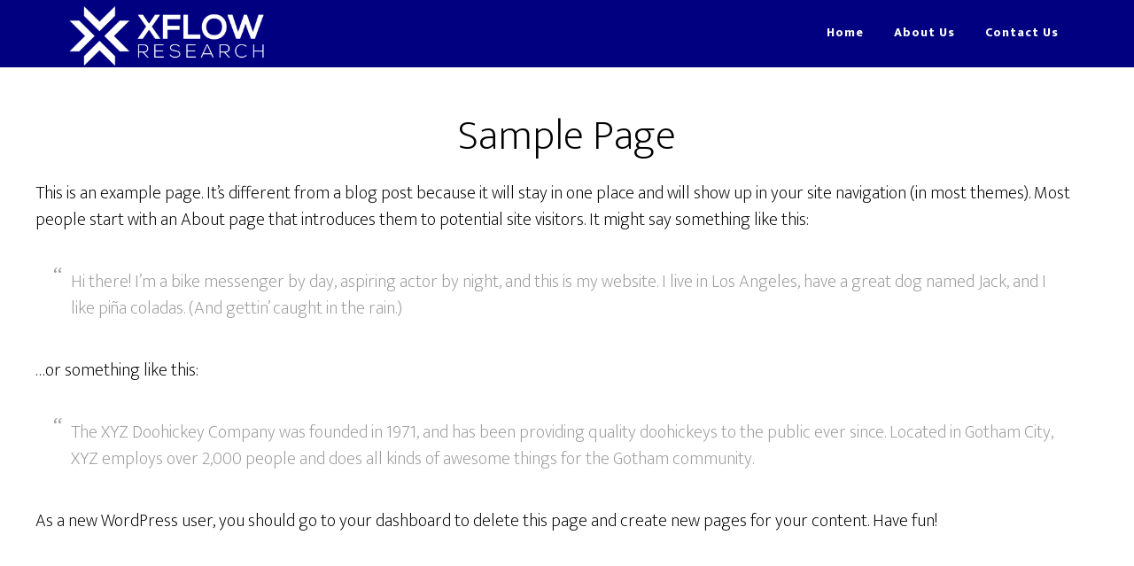

--- FILE ---
content_type: text/css
request_url: https://xflowresearch.com/wp-content/plugins/learning-management-system/assets/css/public.css?ver=2.1.3
body_size: 394217
content:
:root {
  --masteriyo-color-primary: #4584ff;
  --masteriyo-color-primary-light: #78a6ff;
  --masteriyo-color-primary-lightest: #f8faff;
  --masteriyo-color-primary-dark: #4c5cc1;
  --primary-button: #4584ff;
  --primary-button-hover: #4584ff;
  --text-color: #383838;
  --masteriyo-color-primary-a10: rgba(69, 132, 255, 0.1);
  --masteriyo-color-primary-a20: rgba(69, 132, 255, 0.2);
  --masteriyo-color-primary-a80: rgba(69, 132, 255, 0.8);
  --masteriyo-color-accent: #fd739c;
  --masteriyo-color-accent-light: #ff97b6;
  --masteriyo-color-accent-dark: #fd739c;
  --masteriyo-color-accent-darker: #fc6592;
  --masteriyo-color-accent-a20: rgba(253, 115, 156, 0.2);
  --masteriyo-color-white: #fff;
  --masteriyo-color-white-a10: rgba(255, 255, 255, 0.1);
  --masteriyo-color-grey-lighter: #fafbff;
  --masteriyo-color-grey-light: #f9f9f9;
  --masteriyo-color-grey-dark: #424360;
  --masteriyo-color-green: #69db7c;
  --masteriyo-color-green-a20: rgba(150, 230, 163, 0.2);
  --masteriyo-color-background-grey: #f8f8f8;
  --masteriyo-color-black: #000;
  --masteriyo-color-golden: #e59819;
  --masteriyo-color-heading: #07092f;
  --masteriyo-color-text: #424360;
  --masteriyo-color-text-light: #7c7d8f;
  --masteriyo-color-text-light-a20: rgba(124, 125, 143, 0.1);
  --masteriyo-color-blue-dark: #07092f;
  --masteriyo-color-btn-grey: #424360;
  --masteriyo-color-btn-blue-dark: #07092f;
  --masteriyo-color-btn-blue-hover: #1262ff;
  --masteriyo-color-btn-blue-active: #4c5cc1;
  --masteriyo-color-placeholder: #acacbe;
  --masteriyo-color-disabled: #f9f9f9;
  --masteriyo-color-disabled-text: #424360;
  --masteriyo-color-border: #ebecf2;
  --masteriyo-color-badge-blue: #4dabf7;
  --masteriyo-color-badge-red: #ff5252;
  --masteriyo-color-badge-red-dark: #ff1f1f;
  --masteriyo-color-badge-green: #69db7c;
  --masteriyo-color-badge-pink: #fd739c;
  --masteriyo-color-danger: #ff8787;
  --masteriyo-color-danger-a10: rgba(255, 135, 135, 0.1);
  --masteriyo-color-info: #4dabf7;
  --masteriyo-color-info-a10: rgba(77, 171, 247, 0.1);
  --masteriyo-color-success: #69db7c;
  --masteriyo-color-success-a10: rgba(105, 219, 124, 0.1);
  --masteriyo-color-warning: #ffa94d;
  --masteriyo-color-warning-a10: rgba(255, 169, 77, 0.1);
  --masteriyo-color-danger-border: #ffa8a8;
  --masteriyo-color-info-border: #74c0fc;
  --masteriyo-color-success-border: #8ce99a;
  --masteriyo-color-waring-border: #ffc078;
  --masteriyo-color-facebook: #4267b2;
  --masteriyo-color-gmail: #dd4b39;
  --masteriyo-color-twitter: #55acee;
  --masteriyo-color-linkedin: #2d7bb6;
  --masteriyo-color-github: #242a2d;
  --masteriyo-color-featured: #4584ff;
  --masteriyo-color-badge: #f57f01;
}

.masteriyo-text-red {
  color: #ff0000;
}

.masteriyo-bg-red {
  background: #ff0000;
}

/* Margin/Padding */
.masteriyo .columns-4,
.masteriyo-courses-block .columns-4 {
  display: flex;
  flex-wrap: wrap;
}
.masteriyo .columns-4 .masteriyo-col,
.masteriyo-courses-block .columns-4 .masteriyo-col {
  flex: 0 0 25%;
  max-width: 25%;
  padding: 15px;
  width: 25%;
}
.masteriyo .columns-4 .masteriyo-col .masteriyo-course--content,
.masteriyo-courses-block .columns-4 .masteriyo-col .masteriyo-course--content {
  padding: 18px;
}
.masteriyo .columns-4 .masteriyo-col .masteriyo-course-author,
.masteriyo-courses-block .columns-4 .masteriyo-col .masteriyo-course-author {
  flex-basis: auto;
}
.masteriyo .columns-4 .masteriyo-col .masteriyo-rating,
.masteriyo-courses-block .columns-4 .masteriyo-col .masteriyo-rating {
  justify-content: flex-end;
  line-height: 14px;
  margin-left: 40px;
}
@media (max-width: 1024px) {
  .masteriyo .columns-4 .masteriyo-col,
  .masteriyo-courses-block .columns-4 .masteriyo-col {
    flex: 0 0 50%;
    max-width: 50%;
    width: 50%;
  }
}
@media (max-width: 768px) {
  .masteriyo .columns-4 .masteriyo-col,
  .masteriyo-courses-block .columns-4 .masteriyo-col {
    flex: 0 0 100%;
    max-width: 100%;
    width: 100%;
  }
}
.masteriyo .columns-3,
.masteriyo-courses-block .columns-3 {
  display: flex;
  flex-wrap: wrap;
}
.masteriyo .columns-3 .masteriyo-col,
.masteriyo-courses-block .columns-3 .masteriyo-col {
  flex: 0 0 33.333333%;
  max-width: 33.333333%;
  padding: 15px;
  width: 33.3333%;
}
@media (max-width: 1024px) {
  .masteriyo .columns-3 .masteriyo-col,
  .masteriyo-courses-block .columns-3 .masteriyo-col {
    flex: 0 0 50%;
    max-width: 50%;
    width: 50%;
  }
}
@media (max-width: 768px) {
  .masteriyo .columns-3 .masteriyo-col,
  .masteriyo-courses-block .columns-3 .masteriyo-col {
    flex: 0 0 100%;
    max-width: 100%;
    width: 100%;
  }
}
.masteriyo .columns-2,
.masteriyo-courses-block .columns-2 {
  display: flex;
  flex-wrap: wrap;
}
.masteriyo .columns-2 .masteriyo-col,
.masteriyo-courses-block .columns-2 .masteriyo-col {
  flex: 0 0 50%;
  max-width: 50%;
  padding: 15px;
  width: 50%;
}
@media (max-width: 768px) {
  .masteriyo .columns-2 .masteriyo-col,
  .masteriyo-courses-block .columns-2 .masteriyo-col {
    flex: 0 0 100%;
    max-width: 100%;
    width: 100%;
  }
}
.masteriyo .columns-1,
.masteriyo-courses-block .columns-1 {
  display: flex;
  flex-wrap: wrap;
}
.masteriyo .columns-1 .masteriyo-col,
.masteriyo-courses-block .columns-1 .masteriyo-col {
  flex: 0 0 100%;
  max-width: 100%;
  padding: 15px;
  width: 100%;
}
.masteriyo .columns-4:not(.list-view),
.masteriyo .columns-3:not(.list-view),
.masteriyo .columns-2:not(.list-view),
.masteriyo .columns-1:not(.list-view),
.masteriyo-courses-block .columns-4:not(.list-view),
.masteriyo-courses-block .columns-3:not(.list-view),
.masteriyo-courses-block .columns-2:not(.list-view),
.masteriyo-courses-block .columns-1:not(.list-view) {
  display: grid;
  gap: 30px;
  margin: 0;
}
.masteriyo .columns-4:not(.list-view) .masteriyo-col,
.masteriyo .columns-3:not(.list-view) .masteriyo-col,
.masteriyo .columns-2:not(.list-view) .masteriyo-col,
.masteriyo .columns-1:not(.list-view) .masteriyo-col,
.masteriyo-courses-block .columns-4:not(.list-view) .masteriyo-col,
.masteriyo-courses-block .columns-3:not(.list-view) .masteriyo-col,
.masteriyo-courses-block .columns-2:not(.list-view) .masteriyo-col,
.masteriyo-courses-block .columns-1:not(.list-view) .masteriyo-col {
  padding: 0 !important;
  flex: unset;
  max-width: 100%;
  width: 100%;
}
@media screen and (max-width: 992px) {
  .masteriyo .columns-4:not(.list-view) .masteriyo-col,
  .masteriyo .columns-3:not(.list-view) .masteriyo-col,
  .masteriyo .columns-2:not(.list-view) .masteriyo-col,
  .masteriyo .columns-1:not(.list-view) .masteriyo-col,
  .masteriyo-courses-block .columns-4:not(.list-view) .masteriyo-col,
  .masteriyo-courses-block .columns-3:not(.list-view) .masteriyo-col,
  .masteriyo-courses-block .columns-2:not(.list-view) .masteriyo-col,
  .masteriyo-courses-block .columns-1:not(.list-view) .masteriyo-col {
    padding: 0;
    flex: unset;
    max-width: 100%;
    width: 100%;
  }
}
.masteriyo .columns-4,
.masteriyo-courses-block .columns-4 {
  grid-template-columns: repeat(4, 1fr);
}
@media screen and (max-width: 1200px) {
  .masteriyo .columns-4,
  .masteriyo-courses-block .columns-4 {
    grid-template-columns: repeat(3, 1fr);
  }
}
@media screen and (max-width: 992px) {
  .masteriyo .columns-4,
  .masteriyo-courses-block .columns-4 {
    grid-template-columns: repeat(2, 1fr);
  }
}
@media screen and (max-width: 600px) {
  .masteriyo .columns-4,
  .masteriyo-courses-block .columns-4 {
    grid-template-columns: repeat(1, 1fr);
  }
}
.masteriyo .columns-3,
.masteriyo-courses-block .columns-3 {
  grid-template-columns: repeat(3, 1fr);
}
@media screen and (max-width: 992px) {
  .masteriyo .columns-3,
  .masteriyo-courses-block .columns-3 {
    grid-template-columns: repeat(2, 1fr);
  }
}
@media screen and (max-width: 600px) {
  .masteriyo .columns-3,
  .masteriyo-courses-block .columns-3 {
    grid-template-columns: repeat(1, 1fr);
  }
}
.masteriyo .columns-2,
.masteriyo-courses-block .columns-2 {
  grid-template-columns: repeat(2, 1fr);
}
@media screen and (max-width: 600px) {
  .masteriyo .columns-2,
  .masteriyo-courses-block .columns-2 {
    grid-template-columns: repeat(1, 1fr);
  }
}
.masteriyo .columns-1,
.masteriyo-courses-block .columns-1 {
  grid-template-columns: repeat(1, 1fr);
}

.masteriyo-hidden {
  display: none;
}

.masteriyo-show {
  display: show;
}

.masteriyo-flex {
  display: flex;
  flex-wrap: wrap;
}

.masteriyo-inline-flex {
  display: inline-flex;
}

.masteriyo-flex-ycenter {
  align-items: center;
}

.masteriyo-flex-xcenter {
  justify-content: center;
}

.masteriyo-flex--space-between {
  justify-content: space-between;
}

.masteriyo-icon-svg > svg {
  width: 24px;
  height: 24px;
  display: inherit;
}

.masteriyo-pbar {
  display: flex;
  flex-direction: column;
  gap: 4px;
}

.masteriyo-progressbar {
  height: 16px;
  position: relative;
  background: var(--masteriyo-color-primary-a20);
  overflow: hidden;
  border-radius: 50px;
}
.masteriyo-progressbar span {
  display: block;
  height: 100%;
}

.masteriyo-progress {
  background: var(--masteriyo-color-primary);
  animation: progressbar 3s ease-in-out;
  animation-fill-mode: both;
  padding: 0 10px;
  font-size: 9px;
  color: var(--masteriyo-color-white);
}
@keyframes progressbar {
  0% {
    width: 0;
  }
  100% {
    width: 100%;
  }
}

.masteriyo-no-flex-wrap {
  flex-wrap: nowrap;
}

.cgap-62 {
  -moz-column-gap: 62px;
       column-gap: 62px;
}

.masteriyo-col-8 {
  flex: 0 0 66.6666%;
  max-width: 66.6666%;
  padding: 15px;
  width: 66.6666%;
}

.masteriyo-col-4 {
  flex: 0 0 33.3333%;
  max-width: 33.3333%;
  padding: 15px;
  width: 33.3333%;
}

.masteriyo-w-100 {
  width: 100%;
}

.masteriyo-border {
  border-bottom: 1px solid var(--masteriyo-color-border);
}

.masteriyo-container,
.masteriyo-container-fluid,
.masteriyo-container-sm,
.masteriyo-container-md,
.masteriyo-container-lg,
.masteriyo-container-xl {
  width: 100%;
  max-width: 1200px;
  margin: 60px auto;
}

.elementor-element .masteriyo-course-carousel,
.elementor-element .masteriyo-category-carousel {
  margin-bottom: 35px;
}
.elementor-element .masteriyo-course-carousel .swiper-button-next,
.elementor-element .masteriyo-category-carousel .swiper-button-next {
  right: -5%;
}
.elementor-element .masteriyo-course-carousel .swiper-button-prev,
.elementor-element .masteriyo-category-carousel .swiper-button-prev {
  left: -5%;
}

.masteriyo-btn.masteriyo-btn {
  max-width: 100%;
  min-height: 40px;
  line-height: 25px;
  align-content: center;
  font-size: 15px;
  font-weight: 500;
  font-family: inherit;
  padding: 0px 20px;
  text-align: center;
  text-decoration: none;
  outline: none;
  box-shadow: none;
  border: 0;
  cursor: pointer;
  display: flex;
  align-items: center;
  gap: 8px;
  justify-content: center;
  border-radius: 4px;
  transition: all 0.15s ease-in-out;
}
.masteriyo-btn.masteriyo-btn.masteriyo-enroll-btn svg {
  width: 18px !important;
  height: 18px !important;
  fill: var(--masteriyo-color-white);
  margin-right: 0 !important;
}
.masteriyo-btn.masteriyo-btn.masteriyo-password-protected {
  display: flex;
  align-items: center;
  justify-content: center;
  padding-left: 16px;
}
.masteriyo-btn.masteriyo-btn-default {
  background: var(--masteriyo-color-white);
  color: var(--masteriyo-color-btn-grey);
}
.masteriyo-btn.masteriyo-btn-default:focus, .masteriyo-btn.masteriyo-btn-default:active {
  background: var(--masteriyo-color-btn-blue-active);
  color: var(--masteriyo-color-white);
}
.masteriyo-btn.masteriyo-btn-default--lg {
  padding: 12px 16px;
  font-size: 14px;
}
.masteriyo-btn.masteriyo-btn-default--xl {
  padding: 16px 20px;
  font-size: 16px;
}
.masteriyo-btn.masteriyo-btn-primary {
  background: var(--masteriyo-button-primary);
  color: var(--masteriyo-color-white);
  text-decoration: none;
  border: 0;
}
.masteriyo-btn.masteriyo-btn-primary:hover {
  opacity: 0.9;
  background: var(--masteriyo-button-primary-hover);
  color: var(--masteriyo-color-white);
}
.masteriyo-btn.masteriyo-btn-primary:focus, .masteriyo-btn.masteriyo-btn-primary:active {
  outline: none;
  box-shadow: none;
}
.masteriyo-btn.masteriyo-btn-primary--lg {
  padding: 12px 16px;
  font-size: 14px;
}
.masteriyo-btn.masteriyo-btn-primary--xl {
  padding: 16px 20px;
  font-size: 16px;
}
.masteriyo-btn.masteriyo-btn-secondary {
  background: transparent;
  border: 1px solid var(--masteriyo-button-primary);
  color: var(--masteriyo-color-primary);
  text-decoration: none;
  width: 100%;
}
.masteriyo-btn.masteriyo-btn-secondary:hover {
  color: var(--masteriyo-color-white);
  background: var(--masteriyo-button-primary-hover);
  border-color: var(--masteriyo-button-primary-hover);
}
.masteriyo-btn.masteriyo-btn-secondary:focus, .masteriyo-btn.masteriyo-btn-secondary:active {
  outline: none;
  box-shadow: none;
}
.masteriyo-btn.masteriyo-btn-accent {
  background: var(--masteriyo-color-accent);
  color: var(--masteriyo-color-white);
}
.masteriyo-btn.masteriyo-btn-accent:hover {
  background: var(--masteriyo-color-accent-dark);
}
.masteriyo-btn.masteriyo-btn-accent:focus, .masteriyo-btn.masteriyo-btn-accent:active {
  background: var(--masteriyo-color-accent-darker);
}
.masteriyo-btn.masteriyo-btn-accent--lg {
  padding: 12px 16px;
  font-size: 14px;
}
.masteriyo-btn.masteriyo-btn-accent--xl {
  padding: 16px 20px;
  font-size: 16px;
}
.masteriyo-btn.masteriyo-btn-disabled {
  background: var(--masteriyo-color-disabled);
  color: var(--masteriyo-color-disabled-text);
}
.masteriyo-btn.masteriyo-btn-disabled:hover {
  cursor: not-allowed;
}
.masteriyo-btn.masteriyo-btn-disabled:focus, .masteriyo-btn.masteriyo-btn-disabled:active {
  background: var(--masteriyo-color-disabled);
  color: var(--masteriyo-color-disabled-text);
}
.masteriyo-btn.masteriyo-btn-disabled--lg {
  padding: 12px 16px;
  font-size: 14px;
}
.masteriyo-btn.masteriyo-btn-disabled--xl {
  padding: 16px 20px;
  font-size: 16px;
}
.masteriyo-btn.masteriyo-btn-outline {
  color: var(--masteriyo-color-disabled-text);
  border: 1px solid var(--masteriyo-color-border);
  background: transparent;
}
.masteriyo-btn.masteriyo-btn-outline:hover {
  color: var(--masteriyo-color-disabled-text);
  border-color: var(--masteriyo-color-primary-lightest);
  background: var(--masteriyo-color-primary-lightest);
}
.masteriyo-btn.masteriyo-btn-outline:focus, .masteriyo-btn.masteriyo-btn-outline:active {
  background: var(--masteriyo-color-disabled);
  color: var(--masteriyo-color-disabled-text);
  border-color: var(--masteriyo-color-border);
}
.masteriyo-btn.masteriyo-btn-outline--lg {
  padding: 12px 16px;
  font-size: 14px;
}
.masteriyo-btn.masteriyo-btn-outline--xl {
  padding: 16px 20px;
  font-size: 16px;
}
.masteriyo-btn.masteriyo-btn-warning {
  color: var(--masteriyo-color-white);
  border: 1px solid var(--masteriyo-color-border);
  background: var(--masteriyo-color-badge-red);
}
.masteriyo-btn.masteriyo-btn-warning:hover {
  color: var(--masteriyo-color-white);
  border-color: var(--masteriyo-color-primary-lightest);
  background: var(--masteriyo-color-badge-red-dark);
}
.masteriyo-btn.masteriyo-btn-warning:focus, .masteriyo-btn.masteriyo-btn-warning:active {
  background: var(--masteriyo-color-badge-red-dark);
  color: var(--masteriyo-color-white);
  border-color: var(--masteriyo-color-primary-lightest);
}
.masteriyo-btn.masteriyo-btn-warning--lg {
  padding: 12px 16px;
  font-size: 14px;
}
.masteriyo-btn.masteriyo-btn-warning--xl {
  padding: 16px 20px;
  font-size: 16px;
}

.masteriyo .masteriyo-link-primary {
  color: var(--masteriyo-color-primary);
  font-weight: 500;
  text-decoration: underline;
}
.masteriyo .masteriyo-link-primary:hover {
  color: var(--masteriyo-color-primary-a80);
}

.masteriyo-form-container {
  width: 36em;
  padding: 40px;
  border: 1px solid var(--masteriyo-color-border);
}

.masteriyo-alert {
  padding: 8px 16px;
  margin: 8px 0;
  border: 1px solid var(--masteriyo-color-border);
  border-radius: 4px;
}

.masteriyo-error {
  margin: 8px 0;
}

.masteriyo-info-msg {
  background: var(--masteriyo-color-info-a10);
  color: var(--masteriyo-color-info);
  border-color: var(--masteriyo-color-info);
}

.masteriyo-warning-msg {
  background: var(--masteriyo-color-warning-a10);
  color: var(--masteriyo-color-warning);
  border-color: var(--masteriyo-color-warning);
}

.masteriyo-danger-msg {
  background: var(--masteriyo-color-danger-a10);
  color: var(--masteriyo-color-danger);
  border-color: var(--masteriyo-color-danger);
}

.masteriyo-success-msg {
  background: var(--masteriyo-color-success-a10);
  color: var(--masteriyo-color-success);
  border-color: var(--masteriyo-color-success);
}

.masteriyo-delete-msg {
  background: var(--masteriyo-color-grey-light);
  color: var(--masteriyo-color-text-light);
  border-color: var(--masteriyo-color-border);
}

.masteriyo-label {
  font-size: 14px;
  font-weight: 500;
  color: var(--masteriyo-color-heading);
  display: inherit;
  margin-bottom: 8px;
}

.masteriyo-input {
  padding: 8px 16px;
  outline: none;
  width: calc(100% - 32px);
  border: 2px solid var(--masteriyo-color-border);
  border-radius: 4px;
}
.masteriyo-input::-moz-placeholder {
  color: var(--masteriyo-color-placeholder);
}
.masteriyo-input::placeholder {
  color: var(--masteriyo-color-placeholder);
}
.masteriyo-input:hover {
  border-color: var(--masteriyo-color-primary);
}
.masteriyo-input:focus, .masteriyo-input:active {
  border-color: var(--masteriyo-color-primary);
  background-color: var(--masteriyo-color-primary-lightest);
  color: var(--masteriyo-color-heading);
}
.masteriyo-input.success {
  border-color: var(--masteriyo-color-success);
}
.masteriyo-input.danger {
  border-color: var(--masteriyo-color-danger);
}
.masteriyo-input.warning {
  border-color: var(--masteriyo-color-warning);
}

.masteriyo-vertical-menu {
  border-right: 1px solid var(--masteriyo-color-border);
  flex: 1 1 20%;
  min-width: 200px;
  padding-top: 40px;
  padding-left: 8px;
}
.masteriyo-vertical-menu svg {
  width: 24px;
  height: 24px;
  fill: var(--masteriyo-color-text-light);
}

.masteriyo-sidebar-wrapper .masteriyo-profile {
  display: flex;
  flex-direction: row;
  align-items: center;
}
.masteriyo-sidebar-wrapper .masteriyo-profile--img {
  width: 40px;
  height: 40px;
  border-radius: 100%;
  box-shadow: 0 4px 14px rgba(0, 0, 0, 0.06);
}
.masteriyo-sidebar-wrapper .masteriyo-profile--name {
  display: flex;
  flex-direction: row;
  align-items: center;
  gap: 16px;
  word-break: break-all;
}
.masteriyo-sidebar-wrapper .masteriyo-profile--name svg {
  width: 16px;
  height: 16px;
}
.masteriyo-sidebar-wrapper .masteriyo-profile--name {
  font-size: 16px;
  font-weight: 600;
}
.masteriyo-sidebar-wrapper .masteriyo-profile--details {
  margin-left: 16px;
  margin-right: 16px;
}
.masteriyo-sidebar-wrapper .masteriyo-menu {
  margin-top: 40px;
}
.masteriyo-sidebar-wrapper .masteriyo-menu ul {
  margin: 0;
  padding: 0;
}
.masteriyo-sidebar-wrapper .masteriyo-menu ul li {
  display: flex;
  align-items: center;
  list-style-type: none;
  padding: 16px;
  border: 1px solid transparent;
}
.masteriyo-sidebar-wrapper .masteriyo-menu ul li.active, .masteriyo-sidebar-wrapper .masteriyo-menu ul li:hover {
  margin-right: -1px;
  border: 1px solid var(--masteriyo-color-border);
  border-radius: 4px 0 0 4px;
  border-right: 1px solid var(--masteriyo-color-white);
  background-color: var(--masteriyo-color-white);
}
.masteriyo-sidebar-wrapper .masteriyo-menu ul li.active svg, .masteriyo-sidebar-wrapper .masteriyo-menu ul li:hover svg {
  fill: var(--masteriyo-color-blue-dark);
}
.masteriyo-sidebar-wrapper .masteriyo-menu ul li a {
  text-decoration: none;
  display: inline-flex;
  width: 100%;
  gap: 10px;
  align-items: center;
}

.masteriyo-dropdown {
  width: 32px;
  height: 32px;
  position: relative;
}
.masteriyo-dropdown span {
  background: #f7f7f7;
  border-radius: 4px;
  font-size: 1.2em;
  font-variant: small-caps;
  cursor: pointer;
  display: block;
  height: 32px;
  width: 32px;
  display: flex;
  align-items: center;
  justify-content: center;
  box-shadow: none;
  border: 0;
}
.masteriyo-dropdown span svg {
  fill: #4e4e4e;
}

.masteriyo-slide {
  clear: both;
  height: 0;
  overflow: hidden;
  transition: height 0.4s ease;
  position: absolute;
  background: var(--masteriyo-color-white);
  right: 0;
  top: 36px;
  max-height: 72px;
  box-shadow: 0 4px 14px rgba(0, 0, 0, 0.06);
  border-radius: 4px;
}
.masteriyo-slide li {
  padding: 6px 12px;
  cursor: pointer;
  border-bottom: 1px solid var(--masteriyo-color-border);
  color: #383838;
  transition: all 0.3s ease-in-out;
}
.masteriyo-slide li strong {
  font-weight: 400;
}
.masteriyo-slide li:hover {
  background-color: var(--masteriyo-color-primary-lightest);
  color: var(--masteriyo-color-primary);
}
.masteriyo-slide li .text {
  font-size: 12px;
  line-height: 14px;
  color: var(--masteriyo-color-text);
  font-weight: normal;
  text-decoration: none;
}
.masteriyo-slide li.masteriyo-delete-course-review:hover {
  color: #f25656;
}
.masteriyo-slide li:last-child {
  padding-top: 6px;
  padding-bottom: 6px;
}
.masteriyo-slide li.masteriyo-delete-course-review:hover {
  color: #f25656;
}

.icon_box {
  text-align: center;
  box-shadow: 0 0 30px rgba(0, 0, 0, 0.06);
  border: 1px solid var(--masteriyo-color-border);
}
.icon_box:hover {
  background-color: var(--masteriyo-color-primary-lightest);
  border: 1px solid var(--masteriyo-color-primary-lightest);
}

#touch {
  position: absolute;
  opacity: 0;
  height: 0;
}
#touch:checked + .slide {
  height: 300px;
}

ul.page-numbers {
  display: flex;
  width: -moz-fit-content;
  width: fit-content;
  border-radius: 4px;
  background: var(--masteriyo-color-white);
  margin: 40px auto 12px;
  padding: 8px;
  gap: 8px;
}
ul.page-numbers .prev,
ul.page-numbers .next {
  display: flex;
  align-items: center;
  justify-content: center;
}
ul.page-numbers .prev svg,
ul.page-numbers .next svg {
  width: 24px;
  height: 24px;
}
ul.page-numbers li {
  display: flex;
  justify-content: center;
  align-items: center;
  margin: 0;
  font-size: 20px;
  line-height: 30px;
  cursor: pointer;
  width: 40px;
  height: 38px;
}
ul.page-numbers li a:hover {
  color: var(--masteriyo-color-primary);
}
ul.page-numbers li span {
  width: 100%;
  height: 100%;
  display: flex;
  align-items: center;
  justify-content: center;
  border-radius: 4px;
}
ul.page-numbers li span.current {
  color: var(--masteriyo-color-white);
  background: var(--masteriyo-color-primary);
}
ul.page-numbers .prev {
  cursor: pointer;
  fill: var(--masteriyo-color-btn-grey);
}
ul.page-numbers .prev:hover svg {
  fill: var(--masteriyo-color-primary) !important;
}

.masteriyo-badge {
  font-size: 12px;
  font-weight: 500;
  letter-spacing: 0.5px;
  text-decoration: none;
  padding: 8px 12px;
  border-radius: 50px;
  color: var(--masteriyo-color-white);
  background-color: var(--masteriyo-color-primary-a10);
}
.masteriyo-badge.masteriyo-badge-red {
  background-color: var(--masteriyo-color-badge-red);
}
.masteriyo-badge.masteriyo-badge-green {
  background-color: var(--masteriyo-color-badge-green);
}
.masteriyo-badge.masteriyo-badge-blue {
  background-color: var(--masteriyo-color-badge-blue);
}
.masteriyo-badge.masteriyo-badge-yellow {
  background-color: var(--masteriyo-color-warning);
}
.masteriyo-badge.masteriyo-badge-pink {
  background-color: var(--masteriyo-color-badge-pink);
}

.masteriyo--modal {
  max-width: 500px;
  width: 100%;
  background-color: var(--masteriyo-color-white);
  box-shadow: rgba(0, 0, 0, 0.1) 0px 10px 15px -3px, rgba(0, 0, 0, 0.05) 0px 4px 6px -2px;
  visibility: visible;
  border-radius: 8px;
}
.masteriyo--modal .masteriyo--title {
  padding: 24px 24px 0 24px;
  margin: 0;
}
.masteriyo--modal .masteriyo--content {
  padding: 14px 24px;
}
.masteriyo--modal .masteriyo--content p {
  font-size: 15px;
  line-height: 25px;
  margin-top: 6px;
  margin-bottom: 0;
}
.masteriyo--modal .masteriyo--content label {
  display: block;
  font-weight: bold;
  margin-bottom: 8px;
  font-size: 15px;
  line-height: 25px;
  color: #202020;
}
.masteriyo--modal .masteriyo--content input {
  width: 100%;
  padding: 8px;
  border: 1px solid var(--masteriyo-color-border);
  border-radius: 4px;
  font-size: 15px;
  margin-top: 8px;
}
.masteriyo--modal .masteriyo--content input:focus {
  outline: none;
  box-shadow: none;
  border-color: var(--masteriyo-color-primary);
}
.masteriyo--modal .masteriyo--content .error-message {
  margin-top: 8px;
}
.masteriyo--modal .masteriyo--content form > p {
  margin-bottom: 0;
}
.masteriyo--modal .masteriyo-actions {
  padding: 12px 24px 24px;
  border-bottom-left-radius: 8px;
  border-bottom-right-radius: 8px;
  display: flex;
  align-items: center;
  justify-content: flex-end;
  gap: 12px;
}

.masteriyo-overlay {
  position: fixed;
  left: 0;
  top: 0;
  right: 0;
  bottom: 0;
  width: 100%;
  height: 100%;
  background: rgba(0, 0, 0, 0.3);
  display: flex;
  justify-content: center;
  align-items: center;
  z-index: 9999999999;
}
.masteriyo-overlay.masteriyo-v-center {
  align-items: center;
}
.masteriyo-overlay .masteriyo--modal.masteriyo-modal-featured-video {
  max-width: 720px;
  border-radius: 12px;
  display: flex;
  margin: 16px;
}
.masteriyo-overlay .masteriyo--modal.masteriyo-modal-featured-video video {
  border-radius: 12px;
  height: auto !important;
}
.masteriyo-overlay .masteriyo-modal-confirm-retake-course .masteriyo-btn.masteriyo-confirm {
  cursor: pointer;
}

body.masteriyo a {
  text-decoration: none;
}
body.masteriyo .masteriyo-input:not(.search-field) {
  min-height: 38px;
  border: 1px solid var(--masteriyo-color-border);
  border-radius: 4px;
  color: #383838;
  box-shadow: none;
  padding: 0 12px;
  width: 100%;
  font-size: 15px;
  line-height: 25px;
  font-weight: 400;
}
body.masteriyo .masteriyo-input:not(.search-field)::-moz-placeholder {
  color: #bababa;
}
body.masteriyo .masteriyo-input:not(.search-field)::placeholder {
  color: #bababa;
}
body.masteriyo .masteriyo-input:not(.search-field):hover {
  border-color: var(--masteriyo-color-border);
}
body.masteriyo .masteriyo-input:not(.search-field):focus {
  background: transparent;
  outline: none;
  box-shadow: none;
  border-color: var(--masteriyo-color-primary);
}
body.masteriyo textarea {
  width: 100%;
  border: 1px solid var(--masteriyo-color-border);
  border-radius: 4px;
  color: #383838;
  padding: 6px 12px;
  font-size: 15px;
  line-height: 25px;
  font-weight: 400;
}
body.masteriyo textarea:focus {
  outline: none;
  box-shadow: none;
  border-color: var(--masteriyo-color-primary);
}

body.theme-elearning .masteriyo-container {
  margin: 0 auto;
}

.masteriyo-w-100.masteriyo-container {
  display: flex;
  flex-direction: column;
}

.masteriyo-btn-primary:focus {
  color: var(--masteriyo-color-white);
}

.masteriyo-btn-disabled {
  background: #d9d9d9;
  color: #383838;
  opacity: 0.4;
  cursor: not-allowed;
  pointer-events: none;
}

.masteriyo-course-category {
  display: flex;
  flex-wrap: wrap;
  align-items: center;
  gap: 10px;
  margin-bottom: 10px;
}
.masteriyo-course-category .masteriyo-course-category--item {
  color: var(--masteriyo-color-primary);
  text-decoration: none;
  border: 1px solid var(--masteriyo-color-border);
  margin: 0;
  padding: 2px 10px;
  border-radius: 4px;
  font-size: 9px;
  font-weight: 500;
  text-transform: uppercase;
  line-height: 18px;
  background: var(--masteriyo-color-white);
}

.masteriyo-course-title {
  color: #16181a;
  font-size: 32px;
  font-weight: 700;
  line-height: 46px;
  display: flex;
  justify-content: space-between;
  align-items: baseline;
  gap: 24px;
  margin: 0;
  padding: 0;
  word-break: break-all;
}
@media screen and (max-width: 600px) {
  .masteriyo-course-title {
    font-size: 22px;
    line-height: 34px;
  }
}

.masteriyo-course-author-rating-wrapper {
  display: flex;
  flex-wrap: wrap;
  align-items: center;
  justify-content: flex-start;
  gap: 20px;
  margin-bottom: 16px;
}
.masteriyo-course-author-rating-wrapper:has(.masteriyo-course-author:not(:has(*))) {
  display: none;
}

.masteriyo-course-author {
  display: flex;
  align-items: center;
  position: relative;
}
.masteriyo-course-author a {
  display: flex;
  align-items: center;
  gap: 8px;
}
.masteriyo-course-author a img {
  width: 32px;
  height: 32px;
  -o-object-fit: cover;
     object-fit: cover;
  border-radius: 50%;
  border-radius: 30px;
  border: 2px solid #fff;
  box-shadow: 0 6px 24px 0 rgba(10, 10, 10, 0.08);
}
.masteriyo-course-author a:has(img) {
  margin-left: -16px;
  margin-right: 8px;
}
.masteriyo-course-author a:first-child {
  margin-left: 0;
}
.masteriyo-course-author a:has(.masteriyo-course-author--name) {
  margin-right: 6px;
}
.masteriyo-course-author a:has(.masteriyo-course-author--name):hover .masteriyo-course-author--name {
  color: var(--masteriyo-color-primary);
}
.masteriyo-course-author a:has(.masteriyo-course-author--name):last-child {
  margin-right: 0;
}
.masteriyo-course-author a .masteriyo-course-author--name {
  color: #51585f;
  font-size: 15px;
  font-weight: 500;
  line-height: 25px;
  transition: all 0.3s ease-in-out;
}
.masteriyo-course-author .additional-masteriyo-instructors-more {
  padding: 3px 6px;
  border-radius: 4px;
  background: #f7f7f7;
  color: #51585f;
  font-size: 14px;
  font-weight: 500;
  line-height: 24px;
  border: 0;
  cursor: pointer;
  transition: all 0.3s ease-in-out;
}
.masteriyo-course-author .additional-masteriyo-instructors-more:hover {
  color: var(--masteriyo-color-primary);
}
.masteriyo-course-author .additional-masteriyo-instructors-more:focus {
  outline: none;
  box-shadow: none;
}
.masteriyo-course-author .additional-masteriyo-instructors-dropdown {
  position: absolute;
  background: var(--masteriyo-color-white);
  border: 1px solid var(--masteriyo-color-border);
  border-radius: 4px;
  width: 200px;
  padding: 16px;
  right: -170px;
  top: 35px;
  z-index: 2;
}
.masteriyo-course-author .additional-masteriyo-instructors-dropdown .masteriyo-course-author {
  margin-bottom: 12px;
}
.masteriyo-course-author .additional-masteriyo-instructors-dropdown .masteriyo-course-author:last-child {
  margin-bottom: 0;
}
.masteriyo-course-author .additional-masteriyo-instructors-dropdown .masteriyo-course-author a {
  transition: all 0.3s ease-in-out;
}
.masteriyo-course-author .additional-masteriyo-instructors-dropdown .masteriyo-course-author a:hover {
  color: var(--masteriyo-color-primary);
}

.masteriyo-rating {
  display: flex;
  flex-wrap: wrap;
  gap: 4px;
  align-items: center;
  font-size: 15px;
  line-height: 25px;
  color: #51585f;
  font-weight: 500;
}
.masteriyo-rating svg {
  fill: var(--masteriyo-color-golden);
  width: 18px;
  height: 18px;
}

.masteriyo-course-curriculum-tabs {
  display: flex;
  flex-wrap: wrap;
  align-items: center;
  gap: 12px;
  border-top: 1px solid var(--masteriyo-color-border);
  border-bottom: 1px solid var(--masteriyo-color-border);
}
.masteriyo-course-curriculum-tabs .masteriyo-tab {
  padding: 14px 8px;
  font-size: 15px;
  line-height: 25px;
  font-weight: 500;
  color: #16181a;
  margin-bottom: 0;
  border-bottom: 2px solid transparent;
  cursor: pointer;
  transition: all 0.3s ease-in-out;
}
.masteriyo-course-curriculum-tabs .masteriyo-tab:hover {
  color: var(--masteriyo-color-primary);
}
.masteriyo-course-curriculum-tabs .masteriyo-tab.active-tab {
  border-bottom-color: var(--masteriyo-color-primary);
  color: var(--masteriyo-color-primary);
}

.masteriyo-course-pricing--wrapper {
  display: flex;
  flex-wrap: wrap;
  gap: 12px;
  justify-content: space-between;
  align-items: center;
  padding-bottom: 30px;
  margin-bottom: 30px;
  border-bottom: 1px solid var(--masteriyo-color-border);
}
.masteriyo-course-pricing--wrapper:not(:has(*)) {
  display: none;
}
.masteriyo-course-pricing--wrapper .masteriyo-single-course--course-coming-soon-btn {
  background: #f7f7f7;
  color: var(--masteriyo-color-primary);
}
.masteriyo-course-pricing--wrapper .masteriyo-enroll-btn {
  width: 100%;
}
.masteriyo-course-pricing--wrapper:has(.masteriyo-course-price) .masteriyo-enroll-btn {
  width: -moz-max-content;
  width: max-content;
}
.masteriyo-course-pricing--wrapper:has(.old-amount), .masteriyo-course-pricing--wrapper:has(.billing_interval) {
  align-items: flex-start;
}
.masteriyo-course-pricing--wrapper .masteriyo-course-price {
  display: flex;
  flex-direction: column;
}
.masteriyo-course-pricing--wrapper .masteriyo-course-price .old-amount {
  text-align: left;
  text-decoration: none;
}
.masteriyo-course-pricing--wrapper .masteriyo-course-price .old-amount .amount {
  color: #979797;
  font-size: 16px;
  font-weight: 400;
  line-height: 24px;
  padding: 0 6px;
  position: relative;
}
.masteriyo-course-pricing--wrapper .masteriyo-course-price .old-amount .amount::after {
  content: "";
  position: absolute;
  background: #e50044;
  width: 100%;
  height: 1px;
  top: 40%;
  left: 50%;
  transform: rotate(-5deg) translate(-50%, -50%);
}
.masteriyo-course-pricing--wrapper .masteriyo-course-price .current-amount .amount {
  color: #16181a;
  font-size: 28px;
  font-weight: 600;
  line-height: 36px;
}
.masteriyo-course-pricing--wrapper .masteriyo-course-price .current-amount .billing_interval {
  font-size: 13px;
  line-height: 20px;
  font-weight: 400;
  font-style: italic;
  color: #545454;
}

.masteriyo-related-post .masteriyo-item--wrap {
  display: grid;
  grid-template-columns: repeat(auto-fill, minmax(280px, 1fr));
  gap: 30px;
}
.masteriyo-related-post .masteriyo-item--wrap .masteriyo-col {
  flex: unset;
  max-width: 100%;
  width: 100%;
  padding: 0;
}
.masteriyo-related-post .masteriyo-item--wrap .masteriyo-col .masteriyo-course--content__wrapper .masteriyo-course-progress-bar .completed-info {
  display: none;
}

.masteriyo-retake-button-container {
  width: 100%;
}
.masteriyo-retake-button-container .masteriyo-retake-btn {
  gap: 8px;
}
.masteriyo-retake-button-container .masteriyo-retake-btn svg {
  width: 18px;
  height: 18px;
  fill: var(--masteriyo-color-primary);
  transition: all 0.3s ease-in-out;
}
.masteriyo-retake-button-container .masteriyo-retake-btn:hover {
  background: var(--masteriyo-color-primary);
  border-color: var(--masteriyo-color-primary);
  color: var(--masteriyo-color-white);
}
.masteriyo-retake-button-container .masteriyo-retake-btn:hover svg {
  fill: var(--masteriyo-color-white);
}

.masteriyo-aside-heading {
  color: #16181a;
  font-size: 18px;
  font-weight: 500;
  line-height: 26px;
  margin-top: 0;
  text-transform: capitalize;
  margin-bottom: 16px;
}

.masteriyo-course-statistics {
  display: flex;
  flex-direction: column;
  border-bottom: 1px solid var(--masteriyo-color-border);
  margin-bottom: 30px;
  padding-bottom: 30px;
  gap: 16px;
}
.masteriyo-course-statistics .masteriyo-stats {
  margin-bottom: 0;
}
.masteriyo-course-statistics .masteriyo-stats .masteriyo-icon-svg {
  display: flex;
  align-items: center;
  gap: 8px;
}
.masteriyo-course-statistics .masteriyo-stats .masteriyo-icon-svg svg {
  width: 20px;
  height: 20px;
  fill: #4e4e4e;
}
.masteriyo-course-statistics .masteriyo-stats span {
  font-size: 15px;
  line-height: 25px;
  color: #51585f;
  font-weight: 400;
}

.masteriyo-course-highlights ul {
  margin: 0;
}
.masteriyo-course-highlights--item {
  display: flex;
  flex-wrap: wrap;
  align-items: flex-start;
  gap: 2px 10px;
  color: #51585f;
  font-size: 15px;
  font-weight: 400;
  line-height: 25px;
  margin-bottom: 4px;
}
.masteriyo-course-highlights--item:last-child {
  margin-bottom: 0;
}
.masteriyo-course-highlights--item::before {
  content: "";
  background-image: url("../../assets/img/svgs/icon-check.svg");
  background-repeat: no-repeat;
  background-size: 100%;
  background-position: center;
  display: block;
  width: 18px;
  height: 18px;
  margin-top: 5px;
}
.masteriyo-course-highlights--item p {
  margin: 0;
  flex: 1;
  display: -webkit-box;
  -webkit-line-clamp: 2;
  -webkit-box-orient: vertical;
  overflow: hidden;
  text-overflow: ellipsis;
}
.masteriyo-course-highlights--item p:empty {
  display: none;
}
.masteriyo-course-highlights--description {
  color: #51585f;
  font-size: 15px;
  font-weight: 400;
  line-height: 25px;
  display: -webkit-box;
  -webkit-line-clamp: 3;
  -webkit-box-orient: vertical;
  overflow: hidden;
  text-overflow: ellipsis;
}

.masteriyo-course-progress-bar .course-progress-box .progress-header {
  display: flex;
  justify-content: space-between;
  align-items: center;
  margin-bottom: 12px;
}
.masteriyo-course-progress-bar .course-progress-box .progress-component {
  display: flex;
  flex-direction: row-reverse;
  align-items: center;
  gap: 8px;
}
.masteriyo-course-progress-bar .course-progress-box .progress-percent {
  color: #16181a;
  font-size: 24px;
  font-weight: 600;
  line-height: 30px;
}
.masteriyo-course-progress-bar .course-progress-box .progress-label {
  color: #424360;
  font-size: 15px;
  font-weight: 400;
  line-height: 25px;
  margin: 0;
}
.masteriyo-course-progress-bar .course-progress-box .completed-component {
  display: flex;
  flex-direction: row-reverse;
  align-items: center;
  gap: 4px;
  position: relative;
}
.masteriyo-course-progress-bar .course-progress-box .completed-component .progress-icon {
  width: 24px;
  height: 24px;
  display: flex;
  align-items: center;
  justify-content: center;
  border-radius: 4px;
  cursor: pointer;
  transition: all 0.3s ease-in-out;
}
.masteriyo-course-progress-bar .course-progress-box .completed-component .progress-icon svg {
  width: 18px;
  height: 18px;
  transition: all 0.3s ease-in-out;
}
.masteriyo-course-progress-bar .course-progress-box .completed-component .progress-icon:hover {
  background: #fbfbfb;
}
.masteriyo-course-progress-bar .course-progress-box .completed-component .progress-icon:hover svg {
  fill: var(--masteriyo-color-primary);
}
.masteriyo-course-progress-bar .course-progress-box .completed-component .completed-info {
  color: #666;
  font-size: 14px;
  font-weight: 400;
  line-height: 24px;
  margin: 0;
  padding: 0;
}
.masteriyo-course-progress-bar .course-progress-box .completed-component .course-progress-popover {
  width: 235px;
  position: absolute;
  top: 24px;
  right: 0;
  background: var(--masteriyo-color-white);
  border-radius: 4px;
  border: 1px solid var(--masteriyo-color-border);
  box-shadow: 0 6px 24px 0 rgba(10, 10, 10, 0.08);
  padding: 16px;
  z-index: 4;
}
.masteriyo-course-progress-bar .course-progress-box .completed-component .course-progress-popover .row {
  display: flex;
  align-items: center;
  gap: 20px;
  border-bottom: 1px solid var(--masteriyo-color-border);
  margin: 0 0 16px;
  padding-bottom: 16px;
}
.masteriyo-course-progress-bar .course-progress-box .completed-component .course-progress-popover .row:last-child {
  border-bottom: 0;
  margin-bottom: 0;
  padding-bottom: 0;
}
.masteriyo-course-progress-bar .course-progress-box .completed-component .course-progress-popover .row .masteriyo-course-progress-stats {
  position: relative;
  display: flex;
}
.masteriyo-course-progress-bar .course-progress-box .completed-component .course-progress-popover .row .masteriyo-course-progress-stats .masteriyo-course-progress-ring {
  transform: rotate(-90deg);
  width: 80px;
  height: 80px;
}
.masteriyo-course-progress-bar .course-progress-box .completed-component .course-progress-popover .row .masteriyo-course-progress-stats .masteriyo-course-progress-ring__background {
  fill: none;
  stroke: #f0f0f0;
  stroke-width: 14;
}
.masteriyo-course-progress-bar .course-progress-box .completed-component .course-progress-popover .row .masteriyo-course-progress-stats .masteriyo-course-progress-ring__progress {
  stroke-dasharray: 565.48;
  stroke-dashoffset: 565.48;
  fill: none;
  stroke: var(--masteriyo-color-primary);
  stroke-width: 14;
  stroke-linecap: round;
  transition: stroke-dashoffset 0.5s ease;
}
.masteriyo-course-progress-bar .course-progress-box .completed-component .course-progress-popover .row .masteriyo-course-progress-stats .validity-countdown {
  position: absolute;
  top: 52%;
  left: 52%;
  transform: translate(-50%, -50%);
  text-align: center;
}
.masteriyo-course-progress-bar .course-progress-box .completed-component .course-progress-popover .row .masteriyo-course-progress-stats .validity-countdown--number {
  color: #383838;
  font-size: 16px;
  font-weight: 700;
  line-height: 26px;
}
.masteriyo-course-progress-bar .course-progress-box .completed-component .course-progress-popover .row .course-progress-text .label,
.masteriyo-course-progress-bar .course-progress-box .completed-component .course-progress-popover .row .course-progress-text .big,
.masteriyo-course-progress-bar .course-progress-box .completed-component .course-progress-popover .row .course-progress-text .link {
  font-size: 13px;
  line-height: 23px;
}
.masteriyo-course-progress-bar .course-progress-box .completed-component .course-progress-popover .row .course-progress-text .label {
  color: #16181a;
  font-weight: 500;
  text-transform: capitalize;
  margin-bottom: 2px;
}
.masteriyo-course-progress-bar .course-progress-box .completed-component .course-progress-popover .row .course-progress-text .big,
.masteriyo-course-progress-bar .course-progress-box .completed-component .course-progress-popover .row .course-progress-text .link {
  color: #51585f;
  font-weight: 400;
}
.masteriyo-course-progress-bar .course-progress-box .completed-component .course-progress-popover .row .course-progress-text .link {
  transition: all 0.3s ease-in-out;
}
.masteriyo-course-progress-bar .course-progress-box .completed-component .course-progress-popover .row .course-progress-text .link:hover {
  color: var(--masteriyo-color-primary);
}
.masteriyo-course-progress-bar .course-progress-box .completed-component .course-progress-popover .row .course-progress-text .progress-completed, .masteriyo-course-progress-bar .course-progress-box .completed-component .course-progress-popover .row .course-progress-text .progress-left {
  font-size: 14px;
  line-height: 24px;
}
.masteriyo-course-progress-bar .course-progress-box.course-completed-banner {
  display: flex;
  align-items: center;
  gap: 8px;
}
.masteriyo-course-progress-bar .course-progress-box.course-completed-banner .completed-icon {
  display: flex;
}
.masteriyo-course-progress-bar .course-progress-box.course-completed-banner .completed-icon svg {
  width: 24px;
  height: 24px;
}
.masteriyo-course-progress-bar .course-progress-box.course-completed-banner .completed-text {
  color: #16181a;
  font-size: 18px;
  font-weight: 500;
  line-height: 28px;
}
.masteriyo-course-progress-bar .course-progress-box.course-completed-banner .completed-text strong {
  font-weight: inherit;
}
.masteriyo-course-progress-bar .course-progress-box.course-completed-banner .complete-eye-icon {
  margin-left: auto;
  cursor: pointer;
}
.masteriyo-course-progress-bar .course-progress-box.course-completed-banner .complete-eye-icon a {
  display: flex;
}
.masteriyo-course-progress-bar .course-progress-box.course-completed-banner .complete-eye-icon a svg {
  width: 20px;
  height: 20px;
  fill: var(--masteriyo-color-primary);
}

.mto-expiry .masteriyo-single-course-stats .course-progress-box.modern-progress {
  padding-bottom: 0;
}
.mto-expiry .masteriyo-single-course-stats .course-progress-box.modern-progress .progress-header .progress-component {
  gap: 6px;
}
.mto-expiry .masteriyo-single-course-stats .course-progress-box.modern-progress .progress-header .progress-component .completed-info {
  margin: 0;
  font-size: 15px;
  line-height: 25px;
  color: #16181a;
}
.mto-expiry .masteriyo-single-course-stats .course-progress-box.modern-progress .progress-header .progress-component .progress-percent {
  font-size: 15px;
  line-height: 25px;
  font-weight: 400;
  color: #16181a;
}
.mto-expiry .masteriyo-single-course-stats .course-progress-box.modern-progress .mto-expiry__desc {
  margin-top: 10px;
  margin-bottom: 0;
  color: #51585f;
  font-size: 14px;
  font-weight: 400;
  line-height: 24px;
}

.cohort-cards-wrapper {
  display: flex;
  flex-direction: column;
  gap: 16px;
}
.cohort-cards-wrapper .cohort-section {
  display: flex;
  flex-direction: column;
  gap: 16px;
}
.cohort-cards-wrapper .cohort-card {
  display: flex;
  align-items: center;
  background: var(--masteriyo-color-white);
  border: 1px solid var(--masteriyo-color-border);
  border-radius: 4px;
  padding: 14px 18px;
  transition: 0.3s ease;
}
.cohort-cards-wrapper .cohort-card .cohort-card-text {
  display: flex;
  flex-direction: row;
  align-items: center;
  gap: 2px;
}
.cohort-cards-wrapper .cohort-card .cohort-card-text .cohort-label {
  font-size: 14px;
  line-height: 20px;
  font-weight: 500;
  color: #9e9e9e;
}
.cohort-cards-wrapper .cohort-card .cohort-card-text .cohort-label strong {
  font-weight: inherit;
}
.cohort-cards-wrapper .cohort-card .cohort-card-text .cohort-date-time {
  font-size: 14px;
  line-height: 25px;
  font-weight: 500;
  color: #383838;
  word-break: break-all;
}

.masteriyo-courses-wrapper picture {
  width: 100%;
}
@media screen and (min-width: 601px) {
  .masteriyo-courses-wrapper.grid-view.columns-2 .masteriyo-col .masteriyo-course--img-wrap img, .masteriyo-courses-wrapper.grid-view.col-2 .masteriyo-col .masteriyo-course--img-wrap img {
    height: 360px;
  }
  .masteriyo-courses-wrapper.grid-view.columns-2 .masteriyo-archive-card__image:has(.masteriyo-course-thumbnail), .masteriyo-courses-wrapper.grid-view.col-2 .masteriyo-archive-card__image:has(.masteriyo-course-thumbnail) {
    height: 360px;
  }
}
@media screen and (min-width: 601px) {
  .masteriyo-courses-wrapper.grid-view.columns-1 .masteriyo-col .masteriyo-course--img-wrap img, .masteriyo-courses-wrapper.grid-view.col-1 .masteriyo-col .masteriyo-course--img-wrap img {
    height: 500px;
  }
  .masteriyo-courses-wrapper.grid-view.columns-1 .masteriyo-archive-card__image:has(.masteriyo-course-thumbnail), .masteriyo-courses-wrapper.grid-view.col-1 .masteriyo-archive-card__image:has(.masteriyo-course-thumbnail) {
    height: 500px;
  }
}

@media screen and (max-width: 900px) {
  .masteriyo-course-list-display-section:has(.masteriyo-courses-filters) .masteriyo-courses-wrapper.list-view .masteriyo-col .masteriyo-course--card {
    flex-direction: column;
  }
}
@media screen and (max-width: 768px) {
  .masteriyo-course-list-display-section:has(.masteriyo-courses-filters) .masteriyo-courses-wrapper.list-view .masteriyo-col .masteriyo-course--img-wrap {
    width: 100%;
  }
}
.masteriyo-course-list-display-section:has(.masteriyo-courses-filters) .masteriyo-courses-wrapper.list-view .masteriyo-col .masteriyo-course--img-wrap img {
  width: 300px;
  height: 180px;
}
@media screen and (max-width: 900px) {
  .masteriyo-course-list-display-section:has(.masteriyo-courses-filters) .masteriyo-courses-wrapper.list-view .masteriyo-col .masteriyo-course--img-wrap img {
    width: 100%;
    height: 340px;
  }
}
@media screen and (max-width: 768px) {
  .masteriyo-course-list-display-section:has(.masteriyo-courses-filters) .masteriyo-courses-wrapper.list-view .masteriyo-col .masteriyo-course--img-wrap img {
    width: 100%;
    height: 400px;
  }
}
@media screen and (max-width: 600px) {
  .masteriyo-course-list-display-section:has(.masteriyo-courses-filters) .masteriyo-courses-wrapper.list-view .masteriyo-col .masteriyo-course--img-wrap img {
    height: 300px;
  }
}
@media screen and (max-width: 450px) {
  .masteriyo-course-list-display-section:has(.masteriyo-courses-filters) .masteriyo-courses-wrapper.list-view .masteriyo-col .masteriyo-course--img-wrap img {
    height: 200px;
  }
}
.masteriyo-course-list-display-section:has(.masteriyo-courses-filters) .masteriyo-courses-wrapper.list-view .masteriyo-col .masteriyo-course--img-wrap .course-featured {
  font-size: 12px;
  font-weight: 500;
  background: var(--masteriyo-color-primary);
  color: var(--masteriyo-color-white);
  padding: 0 12px 0 2px;
  line-height: 32px;
  position: absolute;
  top: 24px;
  right: -9px;
  z-index: 2;
}
.masteriyo-course-list-display-section:has(.masteriyo-courses-filters) .masteriyo-courses-wrapper.list-view .masteriyo-col .masteriyo-course--img-wrap .course-featured::before {
  content: "";
  position: absolute;
  top: 0;
  left: -25px;
  border: 16px solid var(--masteriyo-color-primary);
  border-left-color: transparent;
  z-index: -1;
}
.masteriyo-course-list-display-section:has(.masteriyo-courses-filters) .masteriyo-courses-wrapper.list-view .masteriyo-col .masteriyo-course--img-wrap .course-featured::after {
  content: "";
  position: absolute;
  top: 100%;
  right: 0;
  width: 0;
  height: 0;
  border-style: solid;
  border-width: 10px 10px 0 0;
  border-color: #3a3a3a transparent transparent transparent;
}
.masteriyo-course-list-display-section:has(.masteriyo-courses-filters) .masteriyo-courses-wrapper.list-view .masteriyo-col .masteriyo-course--content .masteriyo-course-archive--aside {
  max-width: 260px;
}
@media screen and (max-width: 1199px) {
  .masteriyo-course-list-display-section:has(.masteriyo-courses-filters) .masteriyo-courses-wrapper.list-view .masteriyo-col .masteriyo-course--content {
    flex-direction: column;
    gap: 10px;
  }
  .masteriyo-course-list-display-section:has(.masteriyo-courses-filters) .masteriyo-courses-wrapper.list-view .masteriyo-col .masteriyo-course--content .masteriyo-course-archive--aside {
    max-width: 100%;
    align-items: flex-end;
  }
  .masteriyo-course-list-display-section:has(.masteriyo-courses-filters) .masteriyo-courses-wrapper.list-view .masteriyo-col .masteriyo-course--content .masteriyo-course-archive--aside .masteriyo-course-progress-bar {
    width: 100%;
  }
  .masteriyo-course-list-display-section:has(.masteriyo-courses-filters) .masteriyo-courses-wrapper.list-view .masteriyo-col .masteriyo-course--content .masteriyo-course-archive--aside .masteriyo-course-pricing--wrapper {
    width: 100%;
    flex-direction: row;
  }
  .masteriyo-course-list-display-section:has(.masteriyo-courses-filters) .masteriyo-courses-wrapper.list-view .masteriyo-col .masteriyo-course--content .masteriyo-course-archive--aside .masteriyo-course-pricing--wrapper .masteriyo-enroll-btn {
    width: -moz-max-content;
    width: max-content;
    margin-left: auto;
  }
}
@media screen and (min-width: 601px) {
  .masteriyo-course-list-display-section:has(.masteriyo-courses-filters) .masteriyo-courses-wrapper.grid-view.columns-3 .masteriyo-col .masteriyo-course--img-wrap img, .masteriyo-course-list-display-section:has(.masteriyo-courses-filters) .masteriyo-courses-wrapper.grid-view.col-3 .masteriyo-col .masteriyo-course--img-wrap img {
    height: 180px;
  }
  .masteriyo-course-list-display-section:has(.masteriyo-courses-filters) .masteriyo-courses-wrapper.grid-view.columns-3 .masteriyo-archive-card__image:has(.masteriyo-course-thumbnail), .masteriyo-course-list-display-section:has(.masteriyo-courses-filters) .masteriyo-courses-wrapper.grid-view.col-3 .masteriyo-archive-card__image:has(.masteriyo-course-thumbnail) {
    height: 180px;
  }
}
@media screen and (min-width: 601px) {
  .masteriyo-course-list-display-section:has(.masteriyo-courses-filters) .masteriyo-courses-wrapper.grid-view.columns-2 .masteriyo-col .masteriyo-course--img-wrap img, .masteriyo-course-list-display-section:has(.masteriyo-courses-filters) .masteriyo-courses-wrapper.grid-view.col-2 .masteriyo-col .masteriyo-course--img-wrap img {
    height: 260px;
  }
  .masteriyo-course-list-display-section:has(.masteriyo-courses-filters) .masteriyo-courses-wrapper.grid-view.columns-2 .masteriyo-archive-card__image:has(.masteriyo-course-thumbnail), .masteriyo-course-list-display-section:has(.masteriyo-courses-filters) .masteriyo-courses-wrapper.grid-view.col-2 .masteriyo-archive-card__image:has(.masteriyo-course-thumbnail) {
    height: 260px;
  }
}
@media screen and (min-width: 601px) {
  .masteriyo-course-list-display-section:has(.masteriyo-courses-filters) .masteriyo-courses-wrapper.grid-view.columns-1 .masteriyo-col .masteriyo-course--img-wrap img, .masteriyo-course-list-display-section:has(.masteriyo-courses-filters) .masteriyo-courses-wrapper.grid-view.col-1 .masteriyo-col .masteriyo-course--img-wrap img {
    height: 400px;
  }
  .masteriyo-course-list-display-section:has(.masteriyo-courses-filters) .masteriyo-courses-wrapper.grid-view.columns-1 .masteriyo-archive-card__image:has(.masteriyo-course-thumbnail), .masteriyo-course-list-display-section:has(.masteriyo-courses-filters) .masteriyo-courses-wrapper.grid-view.col-1 .masteriyo-archive-card__image:has(.masteriyo-course-thumbnail) {
    height: 400px;
  }
}

.masteriyo-courses-wrapper.list-view .masteriyo-col .masteriyo-course--card, .masteriyo-courses-wrapper.grid-view .masteriyo-col .masteriyo-course--card {
  background: var(--masteriyo-color-white);
}
.masteriyo-courses-wrapper.list-view .masteriyo-col .masteriyo-course--card .masteriyo-course--img-wrap .masteriyo-course--badges, .masteriyo-courses-wrapper.grid-view .masteriyo-col .masteriyo-course--card .masteriyo-course--img-wrap .masteriyo-course--badges {
  top: 20px;
  left: 20px;
}
.masteriyo-courses-wrapper.list-view .masteriyo-col .masteriyo-course--card .masteriyo-course-highlights, .masteriyo-courses-wrapper.grid-view .masteriyo-col .masteriyo-course--card .masteriyo-course-highlights {
  margin: 10px 0 20px;
}
.masteriyo-courses-wrapper.list-view .masteriyo-col .masteriyo-course--content .masteriyo-course-progress-bar .course-progress-box.modern-progress:has(.course-completed-banner), .masteriyo-courses-wrapper.grid-view .masteriyo-col .masteriyo-course--content .masteriyo-course-progress-bar .course-progress-box.modern-progress:has(.course-completed-banner) {
  padding-bottom: 0;
}
.masteriyo-courses-wrapper.list-view .masteriyo-col .masteriyo-course--content .masteriyo-course-progress-bar .course-progress-box.modern-progress .progress-header, .masteriyo-courses-wrapper.grid-view .masteriyo-col .masteriyo-course--content .masteriyo-course-progress-bar .course-progress-box.modern-progress .progress-header {
  margin-bottom: 10px;
}
.masteriyo-courses-wrapper.list-view .masteriyo-col .masteriyo-course--content .masteriyo-course-progress-bar .course-progress-box.modern-progress .progress-percent, .masteriyo-courses-wrapper.grid-view .masteriyo-col .masteriyo-course--content .masteriyo-course-progress-bar .course-progress-box.modern-progress .progress-percent {
  font-size: 20px;
  line-height: 28px;
}
.masteriyo-courses-wrapper.list-view .masteriyo-col .masteriyo-course--content .masteriyo-course-progress-bar .course-progress-box.modern-progress .progress-label, .masteriyo-courses-wrapper.grid-view .masteriyo-col .masteriyo-course--content .masteriyo-course-progress-bar .course-progress-box.modern-progress .progress-label {
  font-size: 14px;
  line-height: 22px;
}
.masteriyo-courses-wrapper.list-view .masteriyo-col .masteriyo-course--content .masteriyo-course-progress-bar .completed-icon svg, .masteriyo-courses-wrapper.grid-view .masteriyo-col .masteriyo-course--content .masteriyo-course-progress-bar .completed-icon svg {
  width: 20px;
  height: 20px;
}
.masteriyo-courses-wrapper.list-view .masteriyo-col .masteriyo-course--content .masteriyo-course-progress-bar .completed-text, .masteriyo-courses-wrapper.grid-view .masteriyo-col .masteriyo-course--content .masteriyo-course-progress-bar .completed-text {
  font-size: 15px;
  line-height: 25px;
}
.masteriyo-courses-wrapper.list-view .masteriyo-col .masteriyo-course--content .masteriyo-course-progress-bar .completed-info, .masteriyo-courses-wrapper.grid-view .masteriyo-col .masteriyo-course--content .masteriyo-course-progress-bar .completed-info {
  display: none;
}
.masteriyo-courses-wrapper.list-view .masteriyo-col .masteriyo-course--content .masteriyo-course-progress-bar .complete-eye-icon, .masteriyo-courses-wrapper.grid-view .masteriyo-col .masteriyo-course--content .masteriyo-course-progress-bar .complete-eye-icon {
  display: none;
}
.masteriyo-courses-wrapper.list-view .masteriyo-col .masteriyo-course--content .masteriyo-course-expiration, .masteriyo-courses-wrapper.grid-view .masteriyo-col .masteriyo-course--content .masteriyo-course-expiration {
  margin: 12px 0 20px;
}
.masteriyo-courses-wrapper.list-view .masteriyo-col .masteriyo-course--content .masteriyo-course-expiration svg, .masteriyo-courses-wrapper.grid-view .masteriyo-col .masteriyo-course--content .masteriyo-course-expiration svg {
  width: 18px;
  height: 18px;
}
.masteriyo-courses-wrapper.list-view .masteriyo-col .masteriyo-course--content .masteriyo-course-pricing--wrapper, .masteriyo-courses-wrapper.grid-view .masteriyo-col .masteriyo-course--content .masteriyo-course-pricing--wrapper {
  border-bottom: 0;
  padding-bottom: 0;
  margin-bottom: 4px;
  align-items: center;
}
.masteriyo-courses-wrapper.list-view .masteriyo-col .masteriyo-course--content .masteriyo-course-pricing--wrapper .masteriyo-course-price .current-amount .amount, .masteriyo-courses-wrapper.grid-view .masteriyo-col .masteriyo-course--content .masteriyo-course-pricing--wrapper .masteriyo-course-price .current-amount .amount {
  font-size: 20px;
  line-height: 28px;
}
.masteriyo-courses-wrapper.list-view .masteriyo-col .masteriyo-course--content .masteriyo-course-pricing--wrapper .masteriyo-enroll-btn, .masteriyo-courses-wrapper.grid-view .masteriyo-col .masteriyo-course--content .masteriyo-course-pricing--wrapper .masteriyo-enroll-btn {
  min-height: 34px;
  font-size: 14px;
  line-height: 24px;
  padding: 0 16px;
  align-content: center;
  justify-content: center;
}
.masteriyo-courses-wrapper.list-view .masteriyo-col .masteriyo-course--content__title, .masteriyo-courses-wrapper.grid-view .masteriyo-col .masteriyo-course--content__title {
  gap: 16px;
}
.masteriyo-courses-wrapper.list-view .masteriyo-col .masteriyo-course--content__title > a:focus, .masteriyo-courses-wrapper.grid-view .masteriyo-col .masteriyo-course--content__title > a:focus {
  outline: none;
  box-shadow: none;
}
.masteriyo-courses-wrapper.list-view .masteriyo-col .masteriyo-course--content__title .masteriyo-wishlist, .masteriyo-courses-wrapper.grid-view .masteriyo-col .masteriyo-course--content__title .masteriyo-wishlist {
  padding-top: 1px;
}
.masteriyo-courses-wrapper.grid-view .masteriyo-col .masteriyo-course--img-wrap img {
  border-bottom: 1px solid var(--masteriyo-color-border);
}
.masteriyo-courses-wrapper.grid-view .masteriyo-col .masteriyo-course--content__title {
  font-size: 18px;
}
.masteriyo-courses-wrapper.grid-view .masteriyo-col .masteriyo-course--content__wrapper .masteriyo-course--content__stats {
  justify-content: flex-start;
  gap: 10px 20px;
  flex-wrap: wrap;
}
.masteriyo-courses-wrapper.grid-view .masteriyo-col .masteriyo-course--content__wrapper .masteriyo-course-expiration {
  align-items: flex-start;
  width: 100%;
}
.masteriyo-courses-wrapper.grid-view .masteriyo-col .masteriyo-course--content__wrapper .masteriyo-course-expiration svg {
  margin-top: 4px;
}
.masteriyo-courses-wrapper.grid-view .masteriyo-col .masteriyo-course--content__wrapper .masteriyo-course-expiration--text {
  flex: 1;
}
.masteriyo-courses-wrapper.list-view .masteriyo-col .masteriyo-course--card {
  padding: 8px;
}
@media screen and (max-width: 768px) {
  .masteriyo-courses-wrapper.list-view .masteriyo-col .masteriyo-course--card {
    flex-direction: column;
  }
}
@media screen and (max-width: 768px) {
  .masteriyo-courses-wrapper.list-view .masteriyo-col .masteriyo-course--img-wrap {
    width: 100%;
  }
}
.masteriyo-courses-wrapper.list-view .masteriyo-col .masteriyo-course--img-wrap img {
  border: 1px solid var(--masteriyo-color-border);
  width: 378px;
  height: 230px;
  -o-object-fit: cover;
     object-fit: cover;
  border-radius: 8px;
}
@media screen and (max-width: 768px) {
  .masteriyo-courses-wrapper.list-view .masteriyo-col .masteriyo-course--img-wrap img {
    width: 100%;
    height: 400px;
  }
}
@media screen and (max-width: 600px) {
  .masteriyo-courses-wrapper.list-view .masteriyo-col .masteriyo-course--img-wrap img {
    height: 300px;
  }
}
@media screen and (max-width: 450px) {
  .masteriyo-courses-wrapper.list-view .masteriyo-col .masteriyo-course--img-wrap img {
    height: 200px;
  }
}
.masteriyo-courses-wrapper.list-view .masteriyo-col .masteriyo-course--content {
  padding: 0;
  width: 100%;
  max-width: 100%;
  flex: 1;
  display: flex;
  align-items: center;
  flex-wrap: wrap;
  justify-content: space-between;
  gap: 24px;
}
@media screen and (min-width: 769px) {
  .masteriyo-courses-wrapper.list-view .masteriyo-col .masteriyo-course--content {
    padding: 16px 0;
  }
}
@media screen and (max-width: 992px) {
  .masteriyo-courses-wrapper.list-view .masteriyo-col .masteriyo-course--content {
    flex-direction: column;
    align-items: flex-start;
    gap: 16px;
  }
}
@media screen and (max-width: 768px) {
  .masteriyo-courses-wrapper.list-view .masteriyo-col .masteriyo-course--content {
    padding: 0 12px 12px;
  }
}
@media screen and (max-width: 992px) {
  .masteriyo-courses-wrapper.list-view .masteriyo-col .masteriyo-course--content__wrapper {
    padding-right: 8px;
    border-right: 0;
  }
}
@media screen and (max-width: 768px) {
  .masteriyo-courses-wrapper.list-view .masteriyo-col .masteriyo-course--content__wrapper {
    padding-bottom: 0;
    padding-right: 0;
    border-bottom: 0;
  }
}
.masteriyo-courses-wrapper.list-view .masteriyo-col .masteriyo-course--content__wrapper .masteriyo-course-highlights {
  display: flex;
  flex-wrap: wrap;
  align-items: center;
  gap: 10px 20px;
}
.masteriyo-courses-wrapper.list-view .masteriyo-col .masteriyo-course--content__wrapper .masteriyo-course-highlights--item {
  margin-bottom: 0;
}
.masteriyo-courses-wrapper.list-view .masteriyo-col .masteriyo-course--content .masteriyo-course-archive--aside {
  max-width: 320px;
  width: 100%;
  display: flex;
  flex-direction: column;
  padding-right: 8px;
}
@media screen and (max-width: 1199px) {
  .masteriyo-courses-wrapper.list-view .masteriyo-col .masteriyo-course--content .masteriyo-course-archive--aside {
    max-width: 260px;
  }
}
@media screen and (max-width: 992px) {
  .masteriyo-courses-wrapper.list-view .masteriyo-col .masteriyo-course--content .masteriyo-course-archive--aside {
    max-width: 100%;
  }
  .masteriyo-courses-wrapper.list-view .masteriyo-col .masteriyo-course--content .masteriyo-course-archive--aside .masteriyo-course-pricing--wrapper {
    flex-direction: row;
  }
  .masteriyo-courses-wrapper.list-view .masteriyo-col .masteriyo-course--content .masteriyo-course-archive--aside .masteriyo-course-pricing--wrapper .masteriyo-enroll-btn {
    width: -moz-max-content;
    width: max-content;
    margin-left: auto;
  }
}
@media screen and (max-width: 768px) {
  .masteriyo-courses-wrapper.list-view .masteriyo-col .masteriyo-course--content .masteriyo-course-archive--aside {
    padding-right: 0;
  }
}
.masteriyo-courses-wrapper.list-view .masteriyo-col .masteriyo-course--content .masteriyo-course-archive--aside .masteriyo-course-pricing--wrapper {
  margin-bottom: 0;
}
@media screen and (min-width: 993px) {
  .masteriyo-courses-wrapper.list-view .masteriyo-col .masteriyo-course--content .masteriyo-course-archive--aside .masteriyo-course-progress-bar .course-completed-banner {
    justify-content: center;
  }
}
@media screen and (max-width: 1095px) {
  .masteriyo-courses-wrapper.list-view .masteriyo-col .masteriyo-course--content__badge {
    position: unset;
    margin-bottom: 16px;
    width: -moz-max-content;
    width: max-content;
  }
  .masteriyo-courses-wrapper.list-view .masteriyo-col .masteriyo-course--content__badge::before {
    content: none;
  }
  .masteriyo-courses-wrapper.list-view .masteriyo-col .masteriyo-course--content__badge .masteriyo-badge {
    width: -moz-max-content;
    width: max-content;
  }
  .masteriyo-courses-wrapper.list-view .masteriyo-col .masteriyo-course--content__badge .masteriyo-badge::before, .masteriyo-courses-wrapper.list-view .masteriyo-col .masteriyo-course--content__badge .masteriyo-badge::after {
    content: none;
  }
}
.masteriyo-courses-wrapper.list-view .masteriyo-col .masteriyo-course--content .masteriyo-course-pricing--wrapper {
  flex-direction: column;
}
@media screen and (max-width: 992px) {
  .masteriyo-courses-wrapper.list-view .masteriyo-col .masteriyo-course--content .masteriyo-course-pricing--wrapper {
    width: 100%;
    flex-direction: row;
  }
}
.masteriyo-courses-wrapper.list-view .masteriyo-col .masteriyo-course--content .masteriyo-course-pricing--wrapper .masteriyo-course-price .current-amount {
  align-items: center;
}
@media screen and (max-width: 992px) {
  .masteriyo-courses-wrapper.list-view .masteriyo-col .masteriyo-course--content .masteriyo-course-pricing--wrapper .masteriyo-course-price .current-amount {
    align-items: flex-start;
  }
}
.masteriyo-courses-wrapper.list-view .masteriyo-col .masteriyo-course--content .masteriyo-course-pricing--wrapper .masteriyo-enroll-btn {
  width: 100%;
}
.masteriyo-courses-wrapper.list-view .masteriyo-col .masteriyo-course--content__title {
  font-size: 20px;
  line-height: 30px;
}

.masteriyo-shortcode .masteriyo-courses-wrapper {
  grid-template-columns: repeat(auto-fit, minmax(300px, 1fr));
}

.masteriyo-course--badges {
  position: absolute;
  top: 28px;
  left: 28px;
  display: flex;
  align-items: center;
  gap: 12px;
}
.masteriyo-course--badges .difficulty-badge,
.masteriyo-course--badges .masteriyo-single-course--badge {
  position: relative;
  left: 0;
  top: 0;
  z-index: 2;
}
.masteriyo-course--badges .difficulty-badge .masteriyo-badge,
.masteriyo-course--badges .masteriyo-single-course--badge .masteriyo-badge {
  display: block;
  font-size: 12px;
  font-weight: 500;
  line-height: 18px;
  letter-spacing: 0.5px;
  text-decoration: none;
  padding: 6px 12px;
  border-radius: 4px;
  color: var(--masteriyo-color-white);
  background: #f57f01;
}
.masteriyo-course--badges .difficulty-badge .masteriyo-badge-green,
.masteriyo-course--badges .masteriyo-single-course--badge .masteriyo-badge-green {
  background: var(--masteriyo-color-badge-green);
}
.masteriyo-course--badges .difficulty-badge .masteriyo-badge-yellow,
.masteriyo-course--badges .masteriyo-single-course--badge .masteriyo-badge-yellow {
  background: var(--masteriyo-color-warning);
}
.masteriyo-course--badges .difficulty-badge .masteriyo-badge-pink,
.masteriyo-course--badges .masteriyo-single-course--badge .masteriyo-badge-pink {
  background: var(--masteriyo-color-badge-pink);
}
.masteriyo-course--badges .masteriyo-single-course--badge {
  margin: 0;
  padding: 0;
}

.masteriyo-related-post .masteriyo-col .masteriyo-course--content .masteriyo-course-progress-bar .completed-info {
  display: none;
}
.masteriyo-related-post .masteriyo-col .masteriyo-course--content .masteriyo-course-progress-bar .complete-eye-icon {
  display: none;
}
.masteriyo-related-post .masteriyo-col .masteriyo-course--content .masteriyo-course-expiration {
  margin: 20px 0;
}
.masteriyo-related-post .masteriyo-col .masteriyo-course--content .masteriyo-course-expiration svg {
  width: 18px;
  height: 18px;
}
.masteriyo-related-post .masteriyo-col .masteriyo-course--content .masteriyo-course-pricing--wrapper .masteriyo-single-course--course-coming-soon-btn {
  min-height: 34px;
  font-size: 14px;
  line-height: 24px;
  padding: 0 16px;
}

@keyframes vibrateCard {
  0% {
    transform: translateX(8px);
  }
  25% {
    transform: translate(-8px);
  }
  50% {
    transform: translate(8px);
  }
  75% {
    transform: translate(-8px);
  }
  100% {
    transform: translate(0);
  }
}
.elementor.masteriyo-single-course .masteriyo-course-pricing--wrapper {
  border-bottom: 0;
  padding-bottom: 0;
  margin-bottom: 0;
}
.elementor.masteriyo-single-course .masteriyo-course-pricing--wrapper .masteriyo-group-course__seperator {
  display: flex;
}
.elementor.masteriyo-single-course .masteriyo-group-course__seperator {
  display: none;
}
.elementor.masteriyo-single-course .masteriyo-course-author-rating-wrapper {
  margin: 0;
}
.elementor.masteriyo-single-course .masteriyo-course--content__title {
  padding: 0;
}
.elementor.masteriyo-single-course .masteriyo-search-section {
  margin: 0;
  padding: 0;
  border: 0;
}
.elementor.masteriyo-single-course .masteriyo-course-statistics {
  border: 0;
  margin: 0;
  padding: 0;
}
.elementor.masteriyo-single-course .masteriyo-courses-wrapper .masteriyo-col .masteriyo-course-category {
  margin-bottom: 10px;
}
.elementor.masteriyo-single-course .masteriyo-stab--citems .masteriyo-icon-svg {
  background: transparent;
}
.elementor.masteriyo-single-course .masteriyo-stab--citems .masteriyo-icon-svg > svg {
  width: 18px;
  height: 18px;
}
.elementor.masteriyo-single-course .masteriyo-stab--citems.active .masteriyo-icon-svg > svg {
  fill: #ffffff;
  transform: rotate(180deg);
}

.masteriyo-single-course--wrapper[data-layout=default] .masteriyo-course-title {
  padding: 0 30px;
  margin-top: 0;
  margin-bottom: 20px;
}
.masteriyo-single-course--wrapper[data-layout=default] .masteriyo-main-content-area {
  flex: 1;
  padding: 0;
  max-width: 100%;
  width: 100%;
}
.masteriyo-single-course--wrapper[data-layout=default] .masteriyo-main-content-area .masteriyo-single-course--badge {
  display: flex;
}
.masteriyo-single-course--wrapper[data-layout=default] .masteriyo-main-content-area .masteriyo-single-course--badge .masteriyo-badge {
  border-radius: 4px;
}
.masteriyo-single-course--wrapper[data-layout=default] .masteriyo-main-content-area .masteriyo-course--content {
  padding-top: 30px;
}
.masteriyo-single-course--wrapper[data-layout=default] .masteriyo-main-content-area .masteriyo-course--content .masteriyo-course--img-wrap {
  margin-top: -30px;
  margin-bottom: 30px;
}
.masteriyo-single-course--wrapper[data-layout=default] .masteriyo-main-content-area .masteriyo-course--content .masteriyo-course--img-wrap .masteriyo-feature-img img {
  border-bottom: 1px solid var(--masteriyo-color-border);
}
.masteriyo-single-course--wrapper[data-layout=default] .masteriyo-main-content-area .masteriyo-course--content .masteriyo-course--img-wrap .course-featured {
  bottom: unset;
  top: 24px;
}
.masteriyo-single-course--wrapper[data-layout=default] .masteriyo-main-content-area .masteriyo-course--content .masteriyo-course--accordion {
  border: 1px solid var(--masteriyo-color-border);
  margin: 30px;
  padding: 0;
  border-radius: 4px;
}
.masteriyo-single-course--wrapper[data-layout=default] .masteriyo-main-content-area .masteriyo-course--content .masteriyo-course--accordion .masteriyo-stab--shortinfo {
  padding: 20px 24px;
  display: flex;
  gap: 16px;
  flex-wrap: wrap;
  align-items: center;
  justify-content: space-between;
  color: var(--masteriyo-color-text);
}
.masteriyo-single-course--wrapper[data-layout=default] .masteriyo-main-content-area .masteriyo-course--content .masteriyo-course--accordion .masteriyo-stab--shortinfo .title-container {
  display: flex;
  flex-direction: column;
}
.masteriyo-single-course--wrapper[data-layout=default] .masteriyo-main-content-area .masteriyo-course--content .masteriyo-course--accordion .masteriyo-stab--shortinfo .title-container .masteriyo-shortinfo-wrap {
  list-style: none;
  display: flex;
  flex-wrap: wrap;
  gap: 12px;
  margin: 0;
  font-size: 14px;
  font-weight: 400;
  line-height: 16px;
  letter-spacing: 0.005em;
  padding: 0;
}
.masteriyo-single-course--wrapper[data-layout=default] .masteriyo-main-content-area .masteriyo-course--content .masteriyo-course--accordion .masteriyo-stab--shortinfo .title-container .masteriyo-shortinfo-wrap li {
  margin: 0;
  display: flex;
  align-items: center;
  gap: 12px;
}
.masteriyo-single-course--wrapper[data-layout=default] .masteriyo-main-content-area .masteriyo-course--content .masteriyo-course--accordion .masteriyo-stab--shortinfo .title-container .masteriyo-shortinfo-wrap li::after {
  content: "";
  width: 6px;
  height: 6px;
  border-radius: 50%;
  background: #5f5f5f;
  display: block;
}
.masteriyo-single-course--wrapper[data-layout=default] .masteriyo-main-content-area .masteriyo-course--content .masteriyo-course--accordion .masteriyo-stab--shortinfo .title-container .masteriyo-shortinfo-wrap li:last-child::after {
  content: none;
}
.masteriyo-single-course--wrapper[data-layout=default] .masteriyo-main-content-area .masteriyo-course--content .masteriyo-course--accordion .masteriyo-stab--shortinfo .masteriyo-expand-collapse-all {
  margin-top: 0;
  font-size: 15px;
  line-height: 18px;
  font-weight: 400;
  cursor: pointer;
  text-decoration: none;
  color: var(--masteriyo-color-primary);
}
.masteriyo-single-course--wrapper[data-layout=default] .masteriyo-main-content-area .masteriyo-course--content .masteriyo-course--accordion .masteriyo-stab--shortinfo .masteriyo-expand-collapse-all::after {
  content: "";
  border-bottom: 1px solid var(--masteriyo-color-primary);
  width: 100%;
  height: 1px;
  display: block;
  bottom: 2px;
  transition: all 0.3s ease-in-out;
  opacity: 0;
}
.masteriyo-single-course--wrapper[data-layout=default] .masteriyo-main-content-area .masteriyo-course--content .masteriyo-course--accordion .masteriyo-stab--shortinfo .masteriyo-expand-collapse-all:hover::after {
  opacity: 1;
}
.masteriyo-single-course--wrapper[data-layout=default] .masteriyo-main-content-area .masteriyo-course--content .masteriyo-course--accordion .masteriyo-stab--citems .masteriyo-cheader {
  display: flex;
  align-items: center;
  justify-content: space-between;
  padding: 16px 24px;
  border-radius: 0;
  gap: 12px;
}
.masteriyo-single-course--wrapper[data-layout=default] .masteriyo-main-content-area .masteriyo-course--content .masteriyo-course--accordion .masteriyo-stab--citems .masteriyo-cheader .masteriyo-ctitle {
  font-family: inherit;
  margin: 0;
  font-size: 15px;
  line-height: 25px;
  font-weight: 500;
  letter-spacing: 0.005em;
  color: #16181A;
  flex: 2;
  margin-bottom: 0;
  text-transform: unset;
}
.masteriyo-single-course--wrapper[data-layout=default] .masteriyo-main-content-area .masteriyo-course--content .masteriyo-course--accordion .masteriyo-stab--citems .masteriyo-cheader .masteriyo-icon-svg {
  display: flex;
  align-items: center;
  justify-content: center;
  background: transparent;
}
.masteriyo-single-course--wrapper[data-layout=default] .masteriyo-main-content-area .masteriyo-course--content .masteriyo-course--accordion .masteriyo-stab--citems .masteriyo-cheader .masteriyo-icon-svg.masteriyo-cminus {
  display: none;
}
.masteriyo-single-course--wrapper[data-layout=default] .masteriyo-main-content-area .masteriyo-course--content .masteriyo-course--accordion .masteriyo-stab--citems .masteriyo-cheader .masteriyo-icon-svg svg {
  width: 18px;
  height: 18px;
  fill: #4e4e4e;
}
.masteriyo-single-course--wrapper[data-layout=default] .masteriyo-main-content-area .masteriyo-course--content .masteriyo-course--accordion .masteriyo-stab--citems .masteriyo-cbody {
  background: var(--masteriyo-color-white);
}
.masteriyo-single-course--wrapper[data-layout=default] .masteriyo-main-content-area .masteriyo-course--content .masteriyo-course--accordion .masteriyo-stab--citems .masteriyo-cbody .masteriyo-list-accordion .masteriyo-list__item--accordion {
  padding: 12px 20px;
}
.masteriyo-single-course--wrapper[data-layout=default] .masteriyo-main-content-area .masteriyo-course--content .masteriyo-course--accordion .masteriyo-stab--citems .masteriyo-cbody .masteriyo-list-accordion .masteriyo-list__item--accordion .masteriyo-list__item--content--accordion p {
  font-size: 15px;
  line-height: 25px;
  margin: 0;
}
.masteriyo-single-course--wrapper[data-layout=default] .masteriyo-main-content-area .masteriyo-course--content .masteriyo-course--accordion .masteriyo-stab--citems.active .masteriyo-ctitle {
  color: var(--masteriyo-color-white);
}
.masteriyo-single-course--wrapper[data-layout=default] .masteriyo-main-content-area .masteriyo-course--content .masteriyo-course--accordion .masteriyo-stab--citems.active .masteriyo-icon-svg svg {
  fill: var(--masteriyo-color-white);
  transform: rotate(180deg);
}
.masteriyo-single-course--wrapper[data-layout=default] .masteriyo-main-content-area .masteriyo-course--content .masteriyo-single-course--main__content .tab-content.course-reviews .masteriyo-course-reviews-filters .masteriyo-course-reviews-search__icon svg {
  width: 20px;
  height: 20px;
}
.masteriyo-single-course--wrapper[data-layout=default] .masteriyo-main-content-area .masteriyo-course--content .masteriyo-single-course--main__content .tab-content.course-reviews .masteriyo-course-reviews-filters input[type=search],
.masteriyo-single-course--wrapper[data-layout=default] .masteriyo-main-content-area .masteriyo-course--content .masteriyo-single-course--main__content .tab-content.course-reviews .masteriyo-course-reviews-filters select {
  min-height: 38px;
  padding: 0 12px;
  border-radius: 4px;
  font-size: 15px;
  line-height: 25px;
}
.masteriyo-single-course--wrapper[data-layout=default] .masteriyo-main-content-area .masteriyo-course--content .masteriyo-single-course--main__content .tab-content.course-reviews .masteriyo-course-reviews-filters input[type=search]:focus,
.masteriyo-single-course--wrapper[data-layout=default] .masteriyo-main-content-area .masteriyo-course--content .masteriyo-single-course--main__content .tab-content.course-reviews .masteriyo-course-reviews-filters select:focus {
  outline: none;
  box-shadow: none;
}
.masteriyo-single-course--wrapper[data-layout=default] .masteriyo-main-content-area .masteriyo-course--content .masteriyo-single-course--main__content .tab-content.course-reviews .masteriyo-course-reviews-filters input[type=search] {
  padding-left: 42px;
}
.masteriyo-single-course--wrapper[data-layout=default] .masteriyo-main-content-area .masteriyo-course--content .masteriyo-single-course--main__content .tab-content.course-reviews .masteriyo-course-reviews-filters button[type=button] {
  min-height: 38px;
  padding-top: 0;
  padding-bottom: 0;
  border-radius: 4px;
  font-size: 15px;
  line-height: 25px;
}
.masteriyo-single-course--wrapper[data-layout=default] .masteriyo-main-content-area .masteriyo-course--content .course-reviews .masteriyo-single-body__main--user-review {
  padding: 0;
  border: 0;
}
.masteriyo-single-course--wrapper[data-layout=default] .masteriyo-main-content-area .masteriyo-course--content .course-reviews .masteriyo-single-body__main--user-review__search svg {
  fill: #4e4e4e;
}
.masteriyo-single-course--wrapper[data-layout=default] .masteriyo-main-content-area .masteriyo-course--content .course-reviews .masteriyo-single-body__main--user-review__search input[type=text] {
  padding-left: 36px;
}
.masteriyo-single-course--wrapper[data-layout=default] .masteriyo-main-content-area .masteriyo-course--content .course-reviews .masteriyo-single-body__main--review-wrapper .masteriyo-review {
  border-top: 0;
  margin-top: 0;
  padding-top: 0;
}
.masteriyo-single-course--wrapper[data-layout=default] .masteriyo-main-content-area .masteriyo-course--content .masteriyo-course-author-rating-wrapper {
  margin-bottom: 24px;
}
.masteriyo-single-course--wrapper[data-layout=default] .masteriyo-right-sidebar-area {
  max-width: 395px;
  width: 100%;
  padding: 0;
  flex: unset;
}
@media screen and (max-width: 992px) {
  .masteriyo-single-course--wrapper[data-layout=default] .masteriyo-right-sidebar-area {
    max-width: 100%;
  }
}
.masteriyo-single-course--wrapper[data-layout=default] .masteriyo-right-sidebar-area .masteriyo-single-course--aside {
  background: var(--masteriyo-color-white);
  width: 100%;
  height: -moz-fit-content;
  height: fit-content;
  border-radius: 8px;
  display: flex;
  flex-direction: column;
  padding: 30px;
  border: 1px solid var(--masteriyo-color-border);
  position: sticky;
  position: -webkit-sticky;
  top: 30px;
}
.masteriyo-single-course--wrapper[data-layout=default] .masteriyo-right-sidebar-area .masteriyo-single-course--aside > div {
  margin-bottom: 30px;
  padding-bottom: 30px;
  border-bottom: 1px solid var(--masteriyo-color-border);
}
.masteriyo-single-course--wrapper[data-layout=default] .masteriyo-right-sidebar-area .masteriyo-single-course--aside > div:last-child {
  margin-bottom: 0;
  padding-bottom: 0;
  border-bottom: 0;
}
.masteriyo-single-course--wrapper[data-layout=default] .masteriyo-right-sidebar-area .masteriyo-single-course--aside > div.masteriyo-certificate-share-container {
  margin-bottom: 4px;
  padding-bottom: 0;
  border-bottom: 0;
}
.masteriyo-single-course--wrapper[data-layout=default] .masteriyo-right-sidebar-area .masteriyo-single-course--aside > div.masteriyo-course-progress-bar {
  margin-bottom: 0;
  padding-bottom: 0;
  border-bottom: 0;
}
.masteriyo-single-course--wrapper[data-layout=default] .masteriyo-right-sidebar-area .masteriyo-single-course--aside > div.masteriyo-retake-button-container {
  margin-top: 16px;
}
.masteriyo-single-course--wrapper[data-layout=default] .masteriyo-right-sidebar-area .masteriyo-single-course--aside .masteriyo-course-progress-bar:has(.course-completed-banner) .modern-progress {
  padding-bottom: 0;
}
.masteriyo-single-course--wrapper[data-layout=default] .masteriyo-right-sidebar-area .masteriyo-single-course--aside .masteriyo-single-course--prerequisites.prerequisites-required {
  position: relative;
}
.masteriyo-single-course--wrapper[data-layout=default] .masteriyo-right-sidebar-area .masteriyo-single-course--aside .masteriyo-single-course--prerequisites.prerequisites-required::before {
  content: "";
  width: 362px;
  height: 100%;
  position: absolute;
  border-radius: 4px;
  border: 1.5px dashed var(--masteriyo-color-primary);
  background: #fefefe;
  top: -13px;
  left: 50%;
  transform: translateX(-50%);
  z-index: -1;
}
.masteriyo-single-course--wrapper[data-layout=default] .masteriyo-right-sidebar-area .masteriyo-single-course--aside .masteriyo-single-course--prerequisites--required {
  animation: vibrateCard 0.4s 0.1s linear;
}

.masteriyo-single-course--wrapper[data-layout=modern] .masteriyo-single-header {
  display: flex;
  align-items: center;
  gap: 40px;
  margin-bottom: 60px;
  background: var(--masteriyo-color-white);
  padding: 40px;
  position: relative;
  border-radius: 12px;
  box-shadow: 0 1px 14px 0 rgba(10, 10, 10, 0.08);
}
@media screen and (max-width: 992px) {
  .masteriyo-single-course--wrapper[data-layout=modern] .masteriyo-single-header {
    gap: 40px;
    margin-bottom: 40px;
  }
}
.masteriyo-single-course--wrapper[data-layout=modern] .masteriyo-single-header__content {
  flex: 1;
}
.masteriyo-single-course--wrapper[data-layout=modern] .masteriyo-single-header__content .course-featured {
  top: 68px;
  right: 30px;
}
.masteriyo-single-course--wrapper[data-layout=modern] .masteriyo-single-header__content .masteriyo-course-category {
  margin-bottom: 12px;
}
.masteriyo-single-course--wrapper[data-layout=modern] .masteriyo-single-header__content .masteriyo-course-title {
  padding: 0;
  margin-bottom: 16px;
}
.masteriyo-single-course--wrapper[data-layout=modern] .masteriyo-single-header__content .masteriyo-single-course--badge {
  display: flex;
}
.masteriyo-single-course--wrapper[data-layout=modern] .masteriyo-single-header__content .masteriyo-single-course--badge .masteriyo-badge {
  border-radius: 4px;
}
.masteriyo-single-course--wrapper[data-layout=modern] .masteriyo-single-header__content .masteriyo-course-expiration {
  margin-bottom: 20px;
}
.masteriyo-single-course--wrapper[data-layout=modern] .masteriyo-single-header__content--author-rating .masteriyo-course-author-rating-wrapper {
  margin-bottom: 0;
}
.masteriyo-single-course--wrapper[data-layout=modern] .masteriyo-single-header__content--author-rating .masteriyo-course-author-rating-wrapper .masteriyo-rating {
  display: none;
}
.masteriyo-single-course--wrapper[data-layout=modern] .masteriyo-single-header__content--rating {
  font-size: 15px;
  line-height: 25px;
  color: #51585F;
}
.masteriyo-single-course--wrapper[data-layout=modern] .masteriyo-single-header__content-title-wrapper {
  display: flex;
  justify-content: space-between;
  align-items: baseline;
  gap: 20px;
  margin-bottom: 0;
}
.masteriyo-single-course--wrapper[data-layout=modern] .masteriyo-single-header__content--info .masteriyo-course-statistics {
  flex-wrap: wrap;
  flex-direction: row;
  -moz-column-gap: 30px;
       column-gap: 30px;
  row-gap: 16px;
  border-bottom: 0;
  padding-bottom: 0;
  margin-bottom: 0;
}
.masteriyo-single-course--wrapper[data-layout=modern] .masteriyo-single-header__img-wrap {
  height: 350px;
  position: relative;
}
@media screen and (max-width: 992px) {
  .masteriyo-single-course--wrapper[data-layout=modern] .masteriyo-single-header__img-wrap {
    width: 100%;
    height: auto;
  }
}
.masteriyo-single-course--wrapper[data-layout=modern] .masteriyo-single-header__image {
  height: 350px;
}
@media screen and (max-width: 992px) {
  .masteriyo-single-course--wrapper[data-layout=modern] .masteriyo-single-header__image {
    height: 100%;
    max-height: 100%;
  }
}
.masteriyo-single-course--wrapper[data-layout=modern] .masteriyo-single-header__image img {
  width: 520px;
  height: 100%;
  -o-object-fit: cover;
     object-fit: cover;
  border-radius: 8px;
  border: 1px solid var(--masteriyo-color-border);
}
@media screen and (max-width: 992px) {
  .masteriyo-single-course--wrapper[data-layout=modern] .masteriyo-single-header__image img {
    width: 100%;
    height: 100%;
  }
}
.masteriyo-single-course--wrapper[data-layout=modern] .masteriyo-single-body {
  display: flex;
  gap: 40px;
  margin-bottom: 60px;
}
.masteriyo-single-course--wrapper[data-layout=modern] .masteriyo-single-body__main {
  flex: 1;
}
.masteriyo-single-course--wrapper[data-layout=modern] .masteriyo-single-body__main .masteriyo-course-curriculum-tabs {
  border-top: 0;
  padding: 0;
  margin-bottom: 40px;
}
.masteriyo-single-course--wrapper[data-layout=modern] .masteriyo-single-body__main .masteriyo-single-body__main--content {
  padding: 0;
  border-radius: 0;
  background: transparent;
}
.masteriyo-single-course--wrapper[data-layout=modern] .masteriyo-single-body__main .masteriyo-single-body__main--content .course-overview {
  padding: 0;
}
.masteriyo-single-course--wrapper[data-layout=modern] .masteriyo-single-body__main .masteriyo-single-body__main--content .course-overview p {
  color: #51585F;
}
.masteriyo-single-course--wrapper[data-layout=modern] .masteriyo-single-body__main .masteriyo-single-body__main--content .course-reviews {
  padding: 0;
}
.masteriyo-single-course--wrapper[data-layout=modern] .masteriyo-single-body__main--content .tab-content {
  padding: 0;
}
.masteriyo-single-course--wrapper[data-layout=modern] .masteriyo-single-body__main--content .tab-content .masteriyo-course--accordion {
  margin: 0;
}
.masteriyo-single-course--wrapper[data-layout=modern] .masteriyo-single-body__main--content .tab-content.course-faqs .masteriyo-single-body__main--curriculum-content-top--shortinfo-item {
  font-size: 18px;
  font-weight: 500;
}
.masteriyo-single-course--wrapper[data-layout=modern] .masteriyo-single-body__main--content .tab-content.course-reviews .masteriyo-single-body__main--user-review__search-rating svg {
  fill: #4e4e4e;
}
.masteriyo-single-course--wrapper[data-layout=modern] .masteriyo-single-body__main--content .tab-content.course-reviews .masteriyo-single-body__main--user-review__search-rating input[type=text] {
  padding-left: 36px;
}
.masteriyo-single-course--wrapper[data-layout=modern] .masteriyo-single-body__main--content .tab-content.course-reviews .masteriyo-single-body__main--review-list-date-created {
  font-size: 12px;
  line-height: 20px;
  display: block;
}
.masteriyo-single-course--wrapper[data-layout=modern] .masteriyo-single-body__aside {
  max-width: 400px;
  width: 100%;
  display: flex;
  flex-direction: column;
  gap: 40px;
  background: transparent;
  padding: 0;
  border-radius: 0;
  box-shadow: none;
}
@media screen and (max-width: 992px) {
  .masteriyo-single-course--wrapper[data-layout=modern] .masteriyo-single-body__aside {
    max-width: 100%;
  }
}
.masteriyo-single-course--wrapper[data-layout=modern] .masteriyo-single-body__aside .masteriyo-course-pricing--wrapper {
  margin-bottom: 0;
  border-bottom: 0;
}
.masteriyo-single-course--wrapper[data-layout=modern] .masteriyo-single-body__aside .masteriyo-course-pricing--wrapper .masteriyo-course-price .old-amount {
  text-decoration: none;
}
.masteriyo-single-course--wrapper[data-layout=modern] .masteriyo-single-body__aside .masteriyo-course-pricing--wrapper .masteriyo-course-price .current-amount {
  display: flex;
  flex-direction: column;
}
.masteriyo-single-course--wrapper[data-layout=modern] .masteriyo-single-body__aside .masteriyo-course-pricing--wrapper .masteriyo-single-body__aside--enroll {
  width: 100%;
}
.masteriyo-single-course--wrapper[data-layout=modern] .masteriyo-single-body__aside .masteriyo-single-course--prerequisites.prerequisites-required {
  border: 1px solid var(--masteriyo-color-primary);
}
.masteriyo-single-course--wrapper[data-layout=modern] .masteriyo-single-body__aside .masteriyo-single-course--prerequisites--required {
  animation: vibrateCard 0.4s 0.1s linear;
}
.masteriyo-single-course--wrapper[data-layout=modern] .masteriyo-single-body__aside .masteriyo-retake-btn {
  width: 100%;
  height: 40px;
  margin-top: 16px;
}
.masteriyo-single-course--wrapper[data-layout=modern] .masteriyo-single-course--card {
  border-radius: 12px;
  background: var(--masteriyo-color-white);
  box-shadow: 0 1px 14px 0 rgba(10, 10, 10, 0.08);
  padding: 40px;
}
@media screen and (max-width: 600px) {
  .masteriyo-single-course--wrapper[data-layout=modern] .masteriyo-single-course--card {
    padding: 30px;
  }
}
.masteriyo-single-course--wrapper[data-layout=modern] .masteriyo-single-course--card.masteriyo-course-progress-bar:has(.course-completed-banner) .modern-progress {
  padding-bottom: 0;
}

.masteriyo-container:has([data-layout=minimal]) {
  max-width: 1000px;
}
.masteriyo-container .masteriyo-single-course--wrapper[data-layout=minimal] {
  flex-direction: column;
}
.masteriyo-container .masteriyo-single-course--wrapper[data-layout=minimal] .masteriyo-aside-heading {
  font-size: 16px;
  line-height: 26px;
}
.masteriyo-container .masteriyo-single-course--wrapper[data-layout=minimal] > .masteriyo-course--img-wrap {
  margin-bottom: 40px;
}
.masteriyo-container .masteriyo-single-course--wrapper[data-layout=minimal] > .masteriyo-course--img-wrap .masteriyo-feature-img img {
  width: 100%;
  height: 570px;
  -o-object-fit: cover;
     object-fit: cover;
  border-radius: 8px;
}
@media screen and (max-width: 768px) {
  .masteriyo-container .masteriyo-single-course--wrapper[data-layout=minimal] > .masteriyo-course--img-wrap .masteriyo-feature-img img {
    height: 400px;
  }
}
@media screen and (max-width: 575px) {
  .masteriyo-container .masteriyo-single-course--wrapper[data-layout=minimal] > .masteriyo-course--img-wrap .masteriyo-feature-img img {
    height: auto;
  }
}
.masteriyo-container .masteriyo-single-course--wrapper[data-layout=minimal] > .masteriyo-course--img-wrap .course-featured {
  bottom: unset;
  top: 24px;
}
.masteriyo-container .masteriyo-single-course--wrapper[data-layout=minimal] .masteriyo-single-main-content-wrapper {
  display: flex;
  align-items: center;
  gap: 40px;
  margin-bottom: 40px;
}
@media screen and (max-width: 992px) {
  .masteriyo-container .masteriyo-single-course--wrapper[data-layout=minimal] .masteriyo-single-main-content-wrapper {
    flex-direction: column;
  }
}
.masteriyo-container .masteriyo-single-course--wrapper[data-layout=minimal] .masteriyo-single-main-content-wrapper .masteriyo-main-content-area {
  padding: 0;
  flex: 1;
  max-width: 100%;
  width: 100%;
}
.masteriyo-container .masteriyo-single-course--wrapper[data-layout=minimal] .masteriyo-single-main-content-wrapper .masteriyo-main-content-area .masteriyo-course--content {
  background: transparent;
  border-radius: 0;
  border: 0;
}
.masteriyo-container .masteriyo-single-course--wrapper[data-layout=minimal] .masteriyo-single-main-content-wrapper .masteriyo-main-content-area .masteriyo-course--content .masteriyo-course-category {
  padding: 0;
}
.masteriyo-container .masteriyo-single-course--wrapper[data-layout=minimal] .masteriyo-single-main-content-wrapper .masteriyo-main-content-area .masteriyo-course--content .masteriyo-course-title {
  margin-bottom: 16px;
}
@media screen and (max-width: 768px) {
  .masteriyo-container .masteriyo-single-course--wrapper[data-layout=minimal] .masteriyo-single-main-content-wrapper .masteriyo-main-content-area .masteriyo-course--content .masteriyo-course-title {
    font-size: 28px;
    line-height: 40px;
  }
}
@media screen and (max-width: 768px) {
  .masteriyo-container .masteriyo-single-course--wrapper[data-layout=minimal] .masteriyo-single-main-content-wrapper .masteriyo-main-content-area .masteriyo-course--content .masteriyo-course-title {
    font-size: 24px;
    line-height: 36px;
  }
}
.masteriyo-container .masteriyo-single-course--wrapper[data-layout=minimal] .masteriyo-single-main-content-wrapper .masteriyo-main-content-area .masteriyo-course--content .masteriyo-course-expiration {
  margin-left: 0;
}
.masteriyo-container .masteriyo-single-course--wrapper[data-layout=minimal] .masteriyo-single-main-content-wrapper .masteriyo-main-content-area .masteriyo-course--content .masteriyo-course-author-rating-wrapper {
  padding: 0;
}
.masteriyo-container .masteriyo-single-course--wrapper[data-layout=minimal] .masteriyo-single-main-content-wrapper .masteriyo-main-content-area .masteriyo-course--content .masteriyo-course-author-rating-wrapper .masteriyo-rating {
  font-size: 15px;
  line-height: 25px;
  color: #51585f;
  font-weight: 500;
}
.masteriyo-container .masteriyo-single-course--wrapper[data-layout=minimal] .masteriyo-single-main-content-wrapper .masteriyo-main-content-area .masteriyo-course--content .masteriyo-course-author-rating-wrapper .masteriyo-rating svg {
  width: 20px;
  height: 20px;
}
.masteriyo-container .masteriyo-single-course--wrapper[data-layout=minimal] .masteriyo-single-main-content-wrapper .masteriyo-main-content-area .masteriyo-course--content .masteriyo-course-highlights {
  display: flex;
  flex-wrap: wrap;
  align-items: center;
  gap: 8px 16px;
}
.masteriyo-container .masteriyo-single-course--wrapper[data-layout=minimal] .masteriyo-single-main-content-wrapper .masteriyo-main-content-area .masteriyo-course--content .masteriyo-course-highlights .masteriyo-aside-heading {
  margin-bottom: 0;
}
.masteriyo-container .masteriyo-single-course--wrapper[data-layout=minimal] .masteriyo-single-main-content-wrapper .masteriyo-main-content-area .masteriyo-course--content .masteriyo-course-highlights--item {
  margin-bottom: 0;
}
.masteriyo-container .masteriyo-single-course--wrapper[data-layout=minimal] .masteriyo-single-main-content-wrapper .masteriyo-main-content-area .masteriyo-course--content .masteriyo-single-course-social-share {
  display: flex;
  flex-wrap: wrap;
  align-items: center;
  gap: 16px;
  margin-top: 24px;
}
.masteriyo-container .masteriyo-single-course--wrapper[data-layout=minimal] .masteriyo-single-main-content-wrapper .masteriyo-main-content-area .masteriyo-course--content .masteriyo-single-course-social-share .masteriyo-aside-heading {
  margin-bottom: 0;
}
.masteriyo-container .masteriyo-single-course--wrapper[data-layout=minimal] .masteriyo-single-main-content-wrapper .masteriyo-main-content-area .masteriyo-course--content .masteriyo-course-statistics {
  flex-direction: row;
  flex-wrap: wrap;
  gap: 8px 30px;
  padding-bottom: 0;
  border-bottom: 0;
  margin-bottom: 24px;
}
.masteriyo-container .masteriyo-single-course--wrapper[data-layout=minimal] .masteriyo-single-main-content-wrapper .masteriyo-right-sidebar-area {
  max-width: 320px;
  width: 100%;
  flex: unset;
  padding: 0;
}
@media screen and (max-width: 992px) {
  .masteriyo-container .masteriyo-single-course--wrapper[data-layout=minimal] .masteriyo-single-main-content-wrapper .masteriyo-right-sidebar-area {
    max-width: 100%;
  }
}
.masteriyo-container .masteriyo-single-course--wrapper[data-layout=minimal] .masteriyo-single-main-content-wrapper .masteriyo-right-sidebar-area .masteriyo-course--content {
  padding: 0;
  border: 0;
}
.masteriyo-container .masteriyo-single-course--wrapper[data-layout=minimal] .masteriyo-single-main-content-wrapper .masteriyo-right-sidebar-area .masteriyo-course--content:has(.masteriyo-certificate-share-container) .masteriyo-course-progress-bar .course-progress-box.modern-progress {
  padding-bottom: 4px;
}
.masteriyo-container .masteriyo-single-course--wrapper[data-layout=minimal] .masteriyo-single-main-content-wrapper .masteriyo-right-sidebar-area .masteriyo-course--content > div {
  border-bottom: 0;
  margin-bottom: 40px;
  padding-bottom: 0;
}
.masteriyo-container .masteriyo-single-course--wrapper[data-layout=minimal] .masteriyo-single-main-content-wrapper .masteriyo-right-sidebar-area .masteriyo-course--content > div:not(.masteriyo-container .masteriyo-single-course--wrapper[data-layout=minimal] .masteriyo-single-main-content-wrapper .masteriyo-right-sidebar-area .masteriyo-course--content > div:has(*)) {
  display: none;
}
.masteriyo-container .masteriyo-single-course--wrapper[data-layout=minimal] .masteriyo-single-main-content-wrapper .masteriyo-right-sidebar-area .masteriyo-course--content > div:last-child {
  margin-bottom: 0;
}
.masteriyo-container .masteriyo-single-course--wrapper[data-layout=minimal] .masteriyo-single-main-content-wrapper .masteriyo-right-sidebar-area .masteriyo-course--content > div.masteriyo-certificate-share-container {
  margin-bottom: 12px;
}
.masteriyo-container .masteriyo-single-course--wrapper[data-layout=minimal] .masteriyo-single-main-content-wrapper .masteriyo-right-sidebar-area .masteriyo-course--content > div.masteriyo-course-progress-bar {
  margin-bottom: 0;
  padding-bottom: 0;
  border-bottom: 0;
}
@media screen and (max-width: 575px) {
  .masteriyo-container .masteriyo-single-course--wrapper[data-layout=minimal] .masteriyo-single-main-content-wrapper .masteriyo-right-sidebar-area .masteriyo-course--content > div.masteriyo-course-progress-bar .progress-header .completed-info {
    display: none;
  }
}
.masteriyo-container .masteriyo-single-course--wrapper[data-layout=minimal] .masteriyo-single-main-content-wrapper .masteriyo-right-sidebar-area .masteriyo-course--content .masteriyo-course-pricing--wrapper {
  flex-direction: column;
  align-items: center;
}
.masteriyo-container .masteriyo-single-course--wrapper[data-layout=minimal] .masteriyo-single-main-content-wrapper .masteriyo-right-sidebar-area .masteriyo-course--content .masteriyo-course-pricing--wrapper .masteriyo-course-price {
  flex-direction: row;
  align-items: center;
  gap: 16px;
}
.masteriyo-container .masteriyo-single-course--wrapper[data-layout=minimal] .masteriyo-single-main-content-wrapper .masteriyo-right-sidebar-area .masteriyo-course--content .masteriyo-course-pricing--wrapper .masteriyo-course-price .current-amount {
  flex-direction: row;
  align-items: center;
  gap: 12px;
}
.masteriyo-container .masteriyo-single-course--wrapper[data-layout=minimal] .masteriyo-single-main-content-wrapper .masteriyo-right-sidebar-area .masteriyo-course--content .masteriyo-course-pricing--wrapper .masteriyo-enroll-btn {
  width: 100%;
  justify-content: center;
}
.masteriyo-container .masteriyo-single-course--wrapper[data-layout=minimal] .masteriyo-single-main-content-wrapper .masteriyo-right-sidebar-area .masteriyo-course--content .masteriyo-course-pricing--wrapper .masteriyo-certificate-share-container {
  width: 100%;
}
.masteriyo-container .masteriyo-single-course--wrapper[data-layout=minimal] .masteriyo-single-main-content-wrapper .masteriyo-right-sidebar-area .masteriyo-course--content .masteriyo-single-course--prerequisites--required {
  animation: vibrateCard 0.4s 0.1s linear;
}
.masteriyo-container .masteriyo-single-course--wrapper[data-layout=minimal] .masteriyo-single-main-content-wrapper .masteriyo-right-sidebar-area .masteriyo-course--content .masteriyo-retake-btn {
  width: 100%;
  height: 40px;
  margin-top: 8px;
}
.masteriyo-container .masteriyo-single-course--wrapper[data-layout=minimal] .masteriyo-single-body {
  flex-direction: column;
  gap: 60px;
}
.masteriyo-container .masteriyo-single-course--wrapper[data-layout=minimal] .masteriyo-single-body__main {
  width: 100%;
}
.masteriyo-container .masteriyo-single-course--wrapper[data-layout=minimal] .masteriyo-single-body__main .tab-menu {
  margin-top: 0;
  padding: 0;
  border-top: 0;
  margin-bottom: 20px;
}
.masteriyo-container .masteriyo-single-course--wrapper[data-layout=minimal] .masteriyo-single-body__main--content {
  padding: 0;
  background: transparent;
}
.masteriyo-container .masteriyo-single-course--wrapper[data-layout=minimal] .masteriyo-single-body__main--content .tab-content {
  padding: 0;
}
.masteriyo-container .masteriyo-single-course--wrapper[data-layout=minimal] .masteriyo-single-body__main--content .tab-content.course-reviews .masteriyo-single-body__main--user-review__search svg {
  fill: #4e4e4e;
}
.masteriyo-container .masteriyo-single-course--wrapper[data-layout=minimal] .masteriyo-single-body__main--content .tab-content.course-reviews .masteriyo-single-body__main--user-review__search input[type=text] {
  padding-left: 36px;
}
.masteriyo-container .masteriyo-single-course--wrapper[data-layout=minimal] .masteriyo-single-body__main--content .tab-content.course-reviews .masteriyo-single-body__main--user-review .masteriyo-single-body__main--review-wrapper .masteriyo-single-body__main--review-list-content .masteriyo-single-body__main--review-list-date-created {
  font-size: 12px;
  line-height: 18px;
  display: block;
}
.masteriyo-container .masteriyo-single-course--wrapper[data-layout=minimal] .masteriyo-single-body__main--content .tab-content.course-faqs .masteriyo-single-body__main--curriculum-content-top--shortinfo-item {
  font-size: 18px;
  font-weight: 500;
}
.masteriyo-container .masteriyo-single-course--wrapper[data-layout=minimal] .masteriyo-single-body__main--curriculum-content-bottom {
  gap: 20px;
}

.masteriyo-container:has([data-layout=layout_1]) ul.page-numbers {
  margin-top: 20px;
}

.masteriyo-related-post[data-layout=layout_1] .masteriyo-archive-cards .masteriyo-archive-card,
.masteriyo-course-list-display-section[data-layout=layout_1] .masteriyo-archive-cards .masteriyo-archive-card {
  display: flex;
  padding: 16px 16px 20px;
  flex-direction: column;
  border-radius: 12px;
  background: --var(--masteriyo-color-white);
  gap: 30px;
  box-shadow: 0 1px 14px 0 rgba(10, 10, 10, 0.08);
  height: -moz-max-content;
  height: max-content;
}
.masteriyo-related-post[data-layout=layout_1] .masteriyo-archive-cards .masteriyo-archive-card:hover .masteriyo-archive-card__image::before,
.masteriyo-course-list-display-section[data-layout=layout_1] .masteriyo-archive-cards .masteriyo-archive-card:hover .masteriyo-archive-card__image::before {
  opacity: 0.35;
}
.masteriyo-related-post[data-layout=layout_1] .masteriyo-archive-cards .masteriyo-archive-card:hover .masteriyo-archive-card__image-preview-button,
.masteriyo-course-list-display-section[data-layout=layout_1] .masteriyo-archive-cards .masteriyo-archive-card:hover .masteriyo-archive-card__image-preview-button {
  opacity: 1;
}
.masteriyo-related-post[data-layout=layout_1] .masteriyo-archive-cards .masteriyo-archive-card__image,
.masteriyo-course-list-display-section[data-layout=layout_1] .masteriyo-archive-cards .masteriyo-archive-card__image {
  position: relative;
}
.masteriyo-related-post[data-layout=layout_1] .masteriyo-archive-cards .masteriyo-archive-card__image::before,
.masteriyo-course-list-display-section[data-layout=layout_1] .masteriyo-archive-cards .masteriyo-archive-card__image::before {
  content: none;
  background: #000000;
  position: absolute;
  width: 100%;
  height: 100%;
  top: 0;
  left: 0;
  border-radius: 6px;
  opacity: 0;
  transition: all 0.3s ease-in-out;
}
.masteriyo-related-post[data-layout=layout_1] .masteriyo-archive-cards .masteriyo-archive-card__image:has(.masteriyo-course-thumbnail),
.masteriyo-course-list-display-section[data-layout=layout_1] .masteriyo-archive-cards .masteriyo-archive-card__image:has(.masteriyo-course-thumbnail) {
  height: 228px;
}
@media screen and (max-width: 600px) {
  .masteriyo-related-post[data-layout=layout_1] .masteriyo-archive-cards .masteriyo-archive-card__image:has(.masteriyo-course-thumbnail),
  .masteriyo-course-list-display-section[data-layout=layout_1] .masteriyo-archive-cards .masteriyo-archive-card__image:has(.masteriyo-course-thumbnail) {
    height: auto;
    display: flex;
  }
}
.masteriyo-related-post[data-layout=layout_1] .masteriyo-archive-cards .masteriyo-archive-card__image:has(.masteriyo-course-thumbnail)::before,
.masteriyo-course-list-display-section[data-layout=layout_1] .masteriyo-archive-cards .masteriyo-archive-card__image:has(.masteriyo-course-thumbnail)::before {
  content: "";
}
.masteriyo-related-post[data-layout=layout_1] .masteriyo-archive-cards .masteriyo-archive-card__image:has(.masteriyo-course-thumbnail) .masteriyo-archive-card__image-preview-button,
.masteriyo-course-list-display-section[data-layout=layout_1] .masteriyo-archive-cards .masteriyo-archive-card__image:has(.masteriyo-course-thumbnail) .masteriyo-archive-card__image-preview-button {
  display: inline-flex;
}
.masteriyo-related-post[data-layout=layout_1] .masteriyo-archive-cards .masteriyo-archive-card__image:has(.masteriyo-course-thumbnail) .masteriyo-author-image,
.masteriyo-course-list-display-section[data-layout=layout_1] .masteriyo-archive-cards .masteriyo-archive-card__image:has(.masteriyo-course-thumbnail) .masteriyo-author-image {
  width: 40px;
  height: 40px;
  border-radius: 50%;
  border: 4px solid #ffffff;
  position: absolute;
  bottom: -5px;
  right: 0px;
  bottom: -20px;
  right: 16px;
}
.masteriyo-related-post[data-layout=layout_1] .masteriyo-archive-cards .masteriyo-archive-card__image-favorite-icon,
.masteriyo-course-list-display-section[data-layout=layout_1] .masteriyo-archive-cards .masteriyo-archive-card__image-favorite-icon {
  display: flex;
  align-items: center;
  justify-content: center;
  border-radius: 8px;
  background: #ffffff;
  position: absolute;
  top: 12px;
  right: 12px;
  cursor: pointer;
  transition: all 0.3s ease-in-out;
}
.masteriyo-related-post[data-layout=layout_1] .masteriyo-archive-cards .masteriyo-archive-card__image-favorite-icon svg,
.masteriyo-course-list-display-section[data-layout=layout_1] .masteriyo-archive-cards .masteriyo-archive-card__image-favorite-icon svg {
  width: 18px;
  height: 18px;
}
.masteriyo-related-post[data-layout=layout_1] .masteriyo-archive-cards .masteriyo-archive-card__image-favorite-icon svg path,
.masteriyo-course-list-display-section[data-layout=layout_1] .masteriyo-archive-cards .masteriyo-archive-card__image-favorite-icon svg path {
  stroke: #4e4e4e;
}
.masteriyo-related-post[data-layout=layout_1] .masteriyo-archive-cards .masteriyo-archive-card__image-favorite-icon.active svg, .masteriyo-related-post[data-layout=layout_1] .masteriyo-archive-cards .masteriyo-archive-card__image-favorite-icon:hover svg,
.masteriyo-course-list-display-section[data-layout=layout_1] .masteriyo-archive-cards .masteriyo-archive-card__image-favorite-icon.active svg,
.masteriyo-course-list-display-section[data-layout=layout_1] .masteriyo-archive-cards .masteriyo-archive-card__image-favorite-icon:hover svg {
  fill: #f25656;
}
.masteriyo-related-post[data-layout=layout_1] .masteriyo-archive-cards .masteriyo-archive-card__image-favorite-icon.active svg path, .masteriyo-related-post[data-layout=layout_1] .masteriyo-archive-cards .masteriyo-archive-card__image-favorite-icon:hover svg path,
.masteriyo-course-list-display-section[data-layout=layout_1] .masteriyo-archive-cards .masteriyo-archive-card__image-favorite-icon.active svg path,
.masteriyo-course-list-display-section[data-layout=layout_1] .masteriyo-archive-cards .masteriyo-archive-card__image-favorite-icon:hover svg path {
  stroke: #f25656;
}
.masteriyo-related-post[data-layout=layout_1] .masteriyo-archive-cards .masteriyo-archive-card__image .masteriyo-course-thumbnail,
.masteriyo-course-list-display-section[data-layout=layout_1] .masteriyo-archive-cards .masteriyo-archive-card__image .masteriyo-course-thumbnail {
  border-radius: 6px;
  width: 100%;
  height: 100%;
  -o-object-fit: cover;
     object-fit: cover;
  border: 1px solid var(--masteriyo-color-border);
}
@media screen and (max-width: 600px) {
  .masteriyo-related-post[data-layout=layout_1] .masteriyo-archive-cards .masteriyo-archive-card__image .masteriyo-course-thumbnail,
  .masteriyo-course-list-display-section[data-layout=layout_1] .masteriyo-archive-cards .masteriyo-archive-card__image .masteriyo-course-thumbnail {
    height: auto;
  }
}
.masteriyo-related-post[data-layout=layout_1] .masteriyo-archive-cards .masteriyo-archive-card__image .masteriyo-author-image,
.masteriyo-course-list-display-section[data-layout=layout_1] .masteriyo-archive-cards .masteriyo-archive-card__image .masteriyo-author-image {
  width: 40px;
  height: 40px;
  border-radius: 50%;
  border: 4px solid #ffffff;
}
.masteriyo-related-post[data-layout=layout_1] .masteriyo-archive-cards .masteriyo-archive-card__image-preview-button,
.masteriyo-course-list-display-section[data-layout=layout_1] .masteriyo-archive-cards .masteriyo-archive-card__image-preview-button {
  border-radius: 4px;
  background: var(--masteriyo-color-primary);
  display: none;
  justify-content: center;
  align-items: center;
  flex-direction: row-reverse;
  gap: 8px;
  color: var(--masteriyo-color-white);
  font-size: 15px;
  font-weight: 500;
  line-height: 24px;
  text-decoration: none;
  position: absolute;
  top: 50%;
  left: 50%;
  transform: translate(-50%, -50%);
  width: -moz-max-content;
  width: max-content;
  opacity: 0;
  transition: all 0.3s ease-in-out;
}
.masteriyo-related-post[data-layout=layout_1] .masteriyo-archive-cards .masteriyo-archive-card__image-preview-button--icon,
.masteriyo-course-list-display-section[data-layout=layout_1] .masteriyo-archive-cards .masteriyo-archive-card__image-preview-button--icon {
  display: flex;
  transition: all 0.3s ease-in-out;
}
.masteriyo-related-post[data-layout=layout_1] .masteriyo-archive-cards .masteriyo-archive-card__image-preview-button--icon svg,
.masteriyo-course-list-display-section[data-layout=layout_1] .masteriyo-archive-cards .masteriyo-archive-card__image-preview-button--icon svg {
  width: 16px;
  height: 16px;
  fill: var(--masteriyo-color-white);
  transition: all 0.3s ease-in-out;
}
.masteriyo-related-post[data-layout=layout_1] .masteriyo-archive-cards .masteriyo-archive-card__image-preview-button:hover svg,
.masteriyo-course-list-display-section[data-layout=layout_1] .masteriyo-archive-cards .masteriyo-archive-card__image-preview-button:hover svg {
  transform: translateX(6px);
}
.masteriyo-related-post[data-layout=layout_1] .masteriyo-archive-cards .masteriyo-archive-card__image .masteriyo-single-course--badge,
.masteriyo-course-list-display-section[data-layout=layout_1] .masteriyo-archive-cards .masteriyo-archive-card__image .masteriyo-single-course--badge {
  margin: 0;
  padding: 0;
  position: absolute;
  top: 16px;
  left: 16px;
}
.masteriyo-related-post[data-layout=layout_1] .masteriyo-archive-cards .masteriyo-archive-card__image .masteriyo-single-course--badge .masteriyo-badge,
.masteriyo-course-list-display-section[data-layout=layout_1] .masteriyo-archive-cards .masteriyo-archive-card__image .masteriyo-single-course--badge .masteriyo-badge {
  display: block;
  padding-top: 4px;
  padding-bottom: 3px;
  border-radius: 3px;
}
.masteriyo-related-post[data-layout=layout_1] .masteriyo-archive-cards .masteriyo-archive-card__content,
.masteriyo-course-list-display-section[data-layout=layout_1] .masteriyo-archive-cards .masteriyo-archive-card__content {
  padding: 0 2px;
}
.masteriyo-related-post[data-layout=layout_1] .masteriyo-archive-cards .masteriyo-archive-card__content > div:last-child,
.masteriyo-course-list-display-section[data-layout=layout_1] .masteriyo-archive-cards .masteriyo-archive-card__content > div:last-child {
  margin-bottom: 0;
}
.masteriyo-related-post[data-layout=layout_1] .masteriyo-archive-cards .masteriyo-archive-card__content .masteriyo-course-expiration--text,
.masteriyo-course-list-display-section[data-layout=layout_1] .masteriyo-archive-cards .masteriyo-archive-card__content .masteriyo-course-expiration--text {
  margin-bottom: 0;
}
.masteriyo-related-post[data-layout=layout_1] .masteriyo-archive-cards .masteriyo-archive-card__content--category,
.masteriyo-course-list-display-section[data-layout=layout_1] .masteriyo-archive-cards .masteriyo-archive-card__content--category {
  display: flex;
  align-items: center;
  gap: 8px;
}
.masteriyo-related-post[data-layout=layout_1] .masteriyo-archive-cards .masteriyo-archive-card__content--category .masteriyo-category,
.masteriyo-course-list-display-section[data-layout=layout_1] .masteriyo-archive-cards .masteriyo-archive-card__content--category .masteriyo-category {
  border-radius: 20px;
  border: 1px solid rgba(0, 0, 0, 0.1);
  background: #ffffff;
  padding: 4px 8px;
  color: vat(--masteriyo-color-primary);
  font-size: 12px;
  font-weight: 500;
  line-height: 14px;
  text-decoration: none;
}
.masteriyo-related-post[data-layout=layout_1] .masteriyo-archive-cards .masteriyo-archive-card__content--rating-amount,
.masteriyo-course-list-display-section[data-layout=layout_1] .masteriyo-archive-cards .masteriyo-archive-card__content--rating-amount {
  display: flex;
  flex-wrap: wrap;
  gap: 6px;
  align-items: center;
  justify-content: space-between;
  margin-bottom: 20px;
}
.masteriyo-related-post[data-layout=layout_1] .masteriyo-archive-cards .masteriyo-archive-card__content--rating-amount:has(.masteriyo-archive-card__content--amount:not(:has(*))),
.masteriyo-course-list-display-section[data-layout=layout_1] .masteriyo-archive-cards .masteriyo-archive-card__content--rating-amount:has(.masteriyo-archive-card__content--amount:not(:has(*))) {
  display: none;
}
.masteriyo-related-post[data-layout=layout_1] .masteriyo-archive-cards .masteriyo-archive-card__content--rating-amount .masteriyo-archive-card__content--rating,
.masteriyo-course-list-display-section[data-layout=layout_1] .masteriyo-archive-cards .masteriyo-archive-card__content--rating-amount .masteriyo-archive-card__content--rating {
  display: flex;
  flex-wrap: wrap;
  align-items: center;
  gap: 4px;
  color: #646464;
  font-size: 14px;
  font-weight: 500;
  line-height: 120%;
}
.masteriyo-related-post[data-layout=layout_1] .masteriyo-archive-cards .masteriyo-archive-card__content--rating-amount .masteriyo-archive-card__content--rating svg,
.masteriyo-course-list-display-section[data-layout=layout_1] .masteriyo-archive-cards .masteriyo-archive-card__content--rating-amount .masteriyo-archive-card__content--rating svg {
  fill: #e59819;
  width: 16px;
  height: 16px;
}
.masteriyo-related-post[data-layout=layout_1] .masteriyo-archive-cards .masteriyo-archive-card__content--rating-amount .masteriyo-archive-card__content--rating strong,
.masteriyo-course-list-display-section[data-layout=layout_1] .masteriyo-archive-cards .masteriyo-archive-card__content--rating-amount .masteriyo-archive-card__content--rating strong {
  color: #222222;
  font-weight: 600;
}
.masteriyo-related-post[data-layout=layout_1] .masteriyo-archive-cards .masteriyo-archive-card__content--rating-amount .masteriyo-archive-card__content--amount,
.masteriyo-course-list-display-section[data-layout=layout_1] .masteriyo-archive-cards .masteriyo-archive-card__content--rating-amount .masteriyo-archive-card__content--amount {
  display: flex;
  align-items: center;
  gap: 6px;
}
.masteriyo-related-post[data-layout=layout_1] .masteriyo-archive-cards .masteriyo-archive-card__content--rating-amount .masteriyo-archive-card__content--amount .masteriyo-offer-price,
.masteriyo-course-list-display-section[data-layout=layout_1] .masteriyo-archive-cards .masteriyo-archive-card__content--rating-amount .masteriyo-archive-card__content--amount .masteriyo-offer-price {
  color: #979797;
  font-size: 14px;
  font-weight: 400;
  line-height: 150%;
  padding: 0 6px;
  position: relative;
}
.masteriyo-related-post[data-layout=layout_1] .masteriyo-archive-cards .masteriyo-archive-card__content--rating-amount .masteriyo-archive-card__content--amount .masteriyo-offer-price::before,
.masteriyo-course-list-display-section[data-layout=layout_1] .masteriyo-archive-cards .masteriyo-archive-card__content--rating-amount .masteriyo-archive-card__content--amount .masteriyo-offer-price::before {
  content: "";
  background: rgba(229, 0, 68, 0.75);
  height: 1px;
  left: 50%;
  position: absolute;
  top: 50%;
  transform: translate(-50%, -50%) rotate(-5deg);
  width: 100%;
}
.masteriyo-related-post[data-layout=layout_1] .masteriyo-archive-cards .masteriyo-archive-card__content--rating-amount .masteriyo-archive-card__content--amount .masteriyo-sale-price,
.masteriyo-course-list-display-section[data-layout=layout_1] .masteriyo-archive-cards .masteriyo-archive-card__content--rating-amount .masteriyo-archive-card__content--amount .masteriyo-sale-price {
  font-weight: 600;
  font-size: 18px;
  line-height: 26px;
  color: #16181a;
}
.masteriyo-related-post[data-layout=layout_1] .masteriyo-archive-cards .masteriyo-archive-card__content--info,
.masteriyo-course-list-display-section[data-layout=layout_1] .masteriyo-archive-cards .masteriyo-archive-card__content--info {
  border-radius: 8px;
  display: flex;
  justify-content: flex-start;
  align-items: center;
  flex-wrap: wrap;
  gap: 10px 20px;
  margin-bottom: 16px;
}
.masteriyo-related-post[data-layout=layout_1] .masteriyo-archive-cards .masteriyo-archive-card__content--info:not(:has(*)),
.masteriyo-course-list-display-section[data-layout=layout_1] .masteriyo-archive-cards .masteriyo-archive-card__content--info:not(:has(*)) {
  display: none;
}
.masteriyo-related-post[data-layout=layout_1] .masteriyo-archive-cards .masteriyo-archive-card__content--info .masteriyo-info-label,
.masteriyo-course-list-display-section[data-layout=layout_1] .masteriyo-archive-cards .masteriyo-archive-card__content--info .masteriyo-info-label {
  color: #646464;
  font-size: 14px;
  font-weight: 400;
  line-height: 20px;
}
.masteriyo-related-post[data-layout=layout_1] .masteriyo-archive-cards .masteriyo-archive-card__content--info svg,
.masteriyo-course-list-display-section[data-layout=layout_1] .masteriyo-archive-cards .masteriyo-archive-card__content--info svg {
  width: 16px;
  height: 16px;
}
.masteriyo-related-post[data-layout=layout_1] .masteriyo-archive-cards .masteriyo-archive-card__content--info-duration, .masteriyo-related-post[data-layout=layout_1] .masteriyo-archive-cards .masteriyo-archive-card__content--info-students, .masteriyo-related-post[data-layout=layout_1] .masteriyo-archive-cards .masteriyo-archive-card__content--info-lessons,
.masteriyo-course-list-display-section[data-layout=layout_1] .masteriyo-archive-cards .masteriyo-archive-card__content--info-duration,
.masteriyo-course-list-display-section[data-layout=layout_1] .masteriyo-archive-cards .masteriyo-archive-card__content--info-students,
.masteriyo-course-list-display-section[data-layout=layout_1] .masteriyo-archive-cards .masteriyo-archive-card__content--info-lessons {
  display: flex;
  align-items: center;
  gap: 6px;
}
.masteriyo-related-post[data-layout=layout_1] .masteriyo-archive-cards .masteriyo-archive-card__content .masteriyo-course-title-wrapper,
.masteriyo-course-list-display-section[data-layout=layout_1] .masteriyo-archive-cards .masteriyo-archive-card__content .masteriyo-course-title-wrapper {
  display: flex;
  align-items: flex-start;
  margin: 16px 0 20px;
  gap: 20px;
}
.masteriyo-related-post[data-layout=layout_1] .masteriyo-archive-cards .masteriyo-archive-card__content .masteriyo-course-title-wrapper .masteriyo-archive-card__content--course-title,
.masteriyo-course-list-display-section[data-layout=layout_1] .masteriyo-archive-cards .masteriyo-archive-card__content .masteriyo-course-title-wrapper .masteriyo-archive-card__content--course-title {
  margin: 0;
  width: 100%;
}
.masteriyo-related-post[data-layout=layout_1] .masteriyo-archive-cards .masteriyo-archive-card__content .masteriyo-course-title-wrapper .masteriyo-archive-card__content--course-title .masteriyo-course-title,
.masteriyo-course-list-display-section[data-layout=layout_1] .masteriyo-archive-cards .masteriyo-archive-card__content .masteriyo-course-title-wrapper .masteriyo-archive-card__content--course-title .masteriyo-course-title {
  margin: 0;
  max-width: 100%;
  overflow-wrap: break-word;
  word-wrap: break-word;
  word-break: break-word;
  display: -webkit-box;
  -webkit-line-clamp: 2;
  -webkit-box-orient: vertical;
  overflow: hidden;
  text-overflow: ellipsis;
}
.masteriyo-related-post[data-layout=layout_1] .masteriyo-archive-cards .masteriyo-archive-card__content .masteriyo-course-title-wrapper .masteriyo-wishlist,
.masteriyo-course-list-display-section[data-layout=layout_1] .masteriyo-archive-cards .masteriyo-archive-card__content .masteriyo-course-title-wrapper .masteriyo-wishlist {
  padding-top: 1px;
}
.masteriyo-related-post[data-layout=layout_1] .masteriyo-archive-cards .masteriyo-archive-card__content .masteriyo-course-title-wrapper .masteriyo-wishlist-toggle,
.masteriyo-course-list-display-section[data-layout=layout_1] .masteriyo-archive-cards .masteriyo-archive-card__content .masteriyo-course-title-wrapper .masteriyo-wishlist-toggle {
  position: unset;
}
.masteriyo-related-post[data-layout=layout_1] .masteriyo-archive-cards .masteriyo-archive-card__content--course-title,
.masteriyo-course-list-display-section[data-layout=layout_1] .masteriyo-archive-cards .masteriyo-archive-card__content--course-title {
  display: block;
  margin: 12px 0;
  text-decoration: none;
}
.masteriyo-related-post[data-layout=layout_1] .masteriyo-archive-cards .masteriyo-archive-card__content--course-title:hover .masteriyo-course-title,
.masteriyo-course-list-display-section[data-layout=layout_1] .masteriyo-archive-cards .masteriyo-archive-card__content--course-title:hover .masteriyo-course-title {
  color: var(--masteriyo-color-primary);
}
.masteriyo-related-post[data-layout=layout_1] .masteriyo-archive-cards .masteriyo-archive-card__content--course-title .masteriyo-course-title,
.masteriyo-course-list-display-section[data-layout=layout_1] .masteriyo-archive-cards .masteriyo-archive-card__content--course-title .masteriyo-course-title {
  color: #424360;
  font-size: 18px;
  font-weight: 600;
  line-height: 26px;
  padding: 0;
  transition: all 0.3s ease-in-out;
}
.masteriyo-related-post[data-layout=layout_1] .masteriyo-archive-cards .masteriyo-archive-card__content .masteriyo-course-progress-bar .course-progress-box.modern-progress,
.masteriyo-course-list-display-section[data-layout=layout_1] .masteriyo-archive-cards .masteriyo-archive-card__content .masteriyo-course-progress-bar .course-progress-box.modern-progress {
  padding-bottom: 16px;
}
.masteriyo-related-post[data-layout=layout_1] .masteriyo-archive-cards .masteriyo-archive-card__content .masteriyo-course-progress-bar .course-progress-box.modern-progress .progress-header .progress-label,
.masteriyo-course-list-display-section[data-layout=layout_1] .masteriyo-archive-cards .masteriyo-archive-card__content .masteriyo-course-progress-bar .course-progress-box.modern-progress .progress-header .progress-label {
  font-size: 14px;
  line-height: 24px;
}
.masteriyo-related-post[data-layout=layout_1] .masteriyo-archive-cards .masteriyo-archive-card__content .masteriyo-course-progress-bar .course-progress-box.modern-progress .progress-header .progress-percent,
.masteriyo-course-list-display-section[data-layout=layout_1] .masteriyo-archive-cards .masteriyo-archive-card__content .masteriyo-course-progress-bar .course-progress-box.modern-progress .progress-header .progress-percent {
  font-size: 18px;
  line-height: 26px;
}
.masteriyo-related-post[data-layout=layout_1] .masteriyo-archive-cards .masteriyo-archive-card__content .masteriyo-course-progress-bar .course-progress-box.modern-progress .progress-header .completed-info,
.masteriyo-course-list-display-section[data-layout=layout_1] .masteriyo-archive-cards .masteriyo-archive-card__content .masteriyo-course-progress-bar .course-progress-box.modern-progress .progress-header .completed-info {
  display: none;
}
.masteriyo-related-post[data-layout=layout_1] .masteriyo-archive-cards .masteriyo-archive-card__content .masteriyo-course-progress-bar .course-progress-box.course-completed-banner .completed-icon svg,
.masteriyo-course-list-display-section[data-layout=layout_1] .masteriyo-archive-cards .masteriyo-archive-card__content .masteriyo-course-progress-bar .course-progress-box.course-completed-banner .completed-icon svg {
  width: 20px;
  height: 20px;
}
.masteriyo-related-post[data-layout=layout_1] .masteriyo-archive-cards .masteriyo-archive-card__content .masteriyo-course-progress-bar .course-progress-box.course-completed-banner .completed-text,
.masteriyo-course-list-display-section[data-layout=layout_1] .masteriyo-archive-cards .masteriyo-archive-card__content .masteriyo-course-progress-bar .course-progress-box.course-completed-banner .completed-text {
  font-size: 15px;
  line-height: 25px;
}
.masteriyo-related-post[data-layout=layout_1] .masteriyo-archive-cards .masteriyo-archive-card__content .masteriyo-course-progress-bar .course-progress-box.course-completed-banner .complete-eye-icon,
.masteriyo-course-list-display-section[data-layout=layout_1] .masteriyo-archive-cards .masteriyo-archive-card__content .masteriyo-course-progress-bar .course-progress-box.course-completed-banner .complete-eye-icon {
  display: none;
}
.masteriyo-related-post[data-layout=layout_1] .masteriyo-archive-cards .masteriyo-archive-card__content .masteriyo-course-pricing--wrapper,
.masteriyo-course-list-display-section[data-layout=layout_1] .masteriyo-archive-cards .masteriyo-archive-card__content .masteriyo-course-pricing--wrapper {
  padding-bottom: 0;
  border-bottom: 0;
  margin-bottom: 2px;
}
.masteriyo-related-post[data-layout=layout_1] .masteriyo-archive-cards .masteriyo-archive-card__content .masteriyo-course-pricing--wrapper .masteriyo-btn-primary,
.masteriyo-course-list-display-section[data-layout=layout_1] .masteriyo-archive-cards .masteriyo-archive-card__content .masteriyo-course-pricing--wrapper .masteriyo-btn-primary {
  min-height: 36px;
}
.masteriyo-related-post[data-layout=layout_1] .masteriyo-archive-cards .masteriyo-archive-card__content .masteriyo-modern-layout--stats-rating,
.masteriyo-course-list-display-section[data-layout=layout_1] .masteriyo-archive-cards .masteriyo-archive-card__content .masteriyo-modern-layout--stats-rating {
  display: flex;
  flex-wrap: wrap;
  flex-direction: row-reverse;
  gap: 20px;
  margin-bottom: 16px;
  align-items: baseline;
}
.masteriyo-related-post[data-layout=layout_1] .masteriyo-archive-cards .masteriyo-archive-card__content .masteriyo-modern-layout--stats-rating .masteriyo-archive-card__content--info,
.masteriyo-course-list-display-section[data-layout=layout_1] .masteriyo-archive-cards .masteriyo-archive-card__content .masteriyo-modern-layout--stats-rating .masteriyo-archive-card__content--info {
  margin-bottom: 0;
  flex: 1;
}
.masteriyo-related-post[data-layout=layout_1] .masteriyo-archive-cards .masteriyo-archive-card__content .masteriyo-course-archive--aside:not(:has(*)),
.masteriyo-course-list-display-section[data-layout=layout_1] .masteriyo-archive-cards .masteriyo-archive-card__content .masteriyo-course-archive--aside:not(:has(*)) {
  display: none;
}

.masteriyo-container:has([data-layout=layout_2]) ul.page-numbers {
  margin-top: 20px;
}

.masteriyo-related-post[data-layout=layout_2] .masteriyo-course-cards,
.masteriyo-course-list-display-section[data-layout=layout_2] .masteriyo-course-cards {
  grid-auto-rows: min-content;
}
.masteriyo-related-post[data-layout=layout_2] .masteriyo-course-cards.col-1 .masteriyo-course-card,
.masteriyo-course-list-display-section[data-layout=layout_2] .masteriyo-course-cards.col-1 .masteriyo-course-card {
  max-height: 500px;
}
.masteriyo-related-post[data-layout=layout_2] .masteriyo-course-cards .masteriyo-course-card__content--course-title:hover,
.masteriyo-course-list-display-section[data-layout=layout_2] .masteriyo-course-cards .masteriyo-course-card__content--course-title:hover {
  text-decoration: none;
}
.masteriyo-related-post[data-layout=layout_2] .masteriyo-course-cards .masteriyo-course-card__content--course-title:hover .masteriyo-course-title,
.masteriyo-course-list-display-section[data-layout=layout_2] .masteriyo-course-cards .masteriyo-course-card__content--course-title:hover .masteriyo-course-title {
  color: var(--masteriyo-color-primary);
}
.masteriyo-related-post[data-layout=layout_2] .masteriyo-course-cards .masteriyo-course-card__content--course-title .masteriyo-course-title,
.masteriyo-course-list-display-section[data-layout=layout_2] .masteriyo-course-cards .masteriyo-course-card__content--course-title .masteriyo-course-title {
  transition: all 0.3s ease-in-out;
}
.masteriyo-related-post[data-layout=layout_2] .masteriyo-course-cards .masteriyo-course-card__content .masteriyo-course-category,
.masteriyo-course-list-display-section[data-layout=layout_2] .masteriyo-course-cards .masteriyo-course-card__content .masteriyo-course-category {
  margin-bottom: 8px;
}
.masteriyo-related-post[data-layout=layout_2] .masteriyo-course-cards .masteriyo-course-card__content .masteriyo-course-category--item,
.masteriyo-course-list-display-section[data-layout=layout_2] .masteriyo-course-cards .masteriyo-course-card__content .masteriyo-course-category--item {
  color: var(--masteriyo-color-white);
}
.masteriyo-related-post[data-layout=layout_2] .masteriyo-course-cards .masteriyo-course-card__content .masteriyo-course-title-wrapper .masteriyo-course-title,
.masteriyo-course-list-display-section[data-layout=layout_2] .masteriyo-course-cards .masteriyo-course-card__content .masteriyo-course-title-wrapper .masteriyo-course-title {
  padding: 0;
}
.masteriyo-related-post[data-layout=layout_2] .masteriyo-course-cards .masteriyo-course-card__content .masteriyo-single-course--course-coming-soon-btn,
.masteriyo-course-list-display-section[data-layout=layout_2] .masteriyo-course-cards .masteriyo-course-card__content .masteriyo-single-course--course-coming-soon-btn {
  color: var(--masteriyo-color-primary);
  background: #f7f7f7;
  border: 0;
}
.masteriyo-related-post[data-layout=layout_2] .masteriyo-course-cards .masteriyo-course-card__content--info,
.masteriyo-course-list-display-section[data-layout=layout_2] .masteriyo-course-cards .masteriyo-course-card__content--info {
  justify-content: flex-start;
  gap: 10px 20px;
  flex-wrap: wrap;
}
.masteriyo-related-post[data-layout=layout_2] .masteriyo-course-cards .masteriyo-course-card__content--info-duration .masteriyo-info-label,
.masteriyo-course-list-display-section[data-layout=layout_2] .masteriyo-course-cards .masteriyo-course-card__content--info-duration .masteriyo-info-label {
  margin-left: 8px;
}
.masteriyo-related-post[data-layout=layout_2] .masteriyo-course-cards .masteriyo-course-card__content--container .masteriyo-course-expiration--text,
.masteriyo-course-list-display-section[data-layout=layout_2] .masteriyo-course-cards .masteriyo-course-card__content--container .masteriyo-course-expiration--text {
  margin-bottom: 0;
}
.masteriyo-related-post[data-layout=layout_2] .masteriyo-course-cards .masteriyo-course-card__content--container .masteriyo-course-progress-bar .course-progress-box.modern-progress .progress-label,
.masteriyo-course-list-display-section[data-layout=layout_2] .masteriyo-course-cards .masteriyo-course-card__content--container .masteriyo-course-progress-bar .course-progress-box.modern-progress .progress-label {
  font-size: 14px;
  line-height: 24px;
  color: var(--masteriyo-color-white);
}
.masteriyo-related-post[data-layout=layout_2] .masteriyo-course-cards .masteriyo-course-card__content--container .masteriyo-course-progress-bar .course-progress-box.modern-progress .progress-percent,
.masteriyo-course-list-display-section[data-layout=layout_2] .masteriyo-course-cards .masteriyo-course-card__content--container .masteriyo-course-progress-bar .course-progress-box.modern-progress .progress-percent {
  font-size: 18px;
  line-height: 26px;
  color: var(--masteriyo-color-white);
}
.masteriyo-related-post[data-layout=layout_2] .masteriyo-course-cards .masteriyo-course-card__content--container .masteriyo-course-progress-bar .course-progress-box.modern-progress .course-completed-banner .completed-icon svg,
.masteriyo-course-list-display-section[data-layout=layout_2] .masteriyo-course-cards .masteriyo-course-card__content--container .masteriyo-course-progress-bar .course-progress-box.modern-progress .course-completed-banner .completed-icon svg {
  width: 20px;
  height: 20px;
}
.masteriyo-related-post[data-layout=layout_2] .masteriyo-course-cards .masteriyo-course-card__content--container .masteriyo-course-progress-bar .course-progress-box.modern-progress .course-completed-banner .completed-text,
.masteriyo-course-list-display-section[data-layout=layout_2] .masteriyo-course-cards .masteriyo-course-card__content--container .masteriyo-course-progress-bar .course-progress-box.modern-progress .course-completed-banner .completed-text {
  font-size: 15px;
  line-height: 25px;
  color: var(--masteriyo-color-white);
}
.masteriyo-related-post[data-layout=layout_2] .masteriyo-course-cards .masteriyo-course-card__content--container:has(.masteriyo-course-card__content--info) .masteriyo-course-card__content--desc,
.masteriyo-course-list-display-section[data-layout=layout_2] .masteriyo-course-cards .masteriyo-course-card__content--container:has(.masteriyo-course-card__content--info) .masteriyo-course-card__content--desc {
  margin-bottom: 0;
}
.masteriyo-related-post[data-layout=layout_2] .masteriyo-course-cards .masteriyo-course-card__content--container .masteriyo-archive-card__image-preview-button,
.masteriyo-course-list-display-section[data-layout=layout_2] .masteriyo-course-cards .masteriyo-course-card__content--container .masteriyo-archive-card__image-preview-button {
  display: flex;
  align-items: center;
  gap: 8px;
  background: var(--masteriyo-color-primary);
  justify-content: center;
  flex-direction: row-reverse;
}
.masteriyo-related-post[data-layout=layout_2] .masteriyo-course-cards .masteriyo-course-card__content--container .masteriyo-archive-card__image-preview-button--icon,
.masteriyo-course-list-display-section[data-layout=layout_2] .masteriyo-course-cards .masteriyo-course-card__content--container .masteriyo-archive-card__image-preview-button--icon {
  display: flex;
}
.masteriyo-related-post[data-layout=layout_2] .masteriyo-course-cards .masteriyo-course-card__content--container .masteriyo-archive-card__image-preview-button--icon svg,
.masteriyo-course-list-display-section[data-layout=layout_2] .masteriyo-course-cards .masteriyo-course-card__content--container .masteriyo-archive-card__image-preview-button--icon svg {
  width: 16px;
  height: 16px;
  fill: var(--masteriyo-color-white);
  transition: all 0.3s ease-in-out;
}
.masteriyo-related-post[data-layout=layout_2] .masteriyo-course-cards .masteriyo-course-card__content--container .masteriyo-archive-card__image-preview-button:hover svg,
.masteriyo-course-list-display-section[data-layout=layout_2] .masteriyo-course-cards .masteriyo-course-card__content--container .masteriyo-archive-card__image-preview-button:hover svg {
  transform: translateX(6px);
}
.masteriyo-related-post[data-layout=layout_2] .masteriyo-course-cards .masteriyo-course-card__content--container .masteriyo-btn-primary,
.masteriyo-course-list-display-section[data-layout=layout_2] .masteriyo-course-cards .masteriyo-course-card__content--container .masteriyo-btn-primary {
  margin-top: 12px;
  min-height: 34px;
  text-decoration: none;
}
.masteriyo-related-post[data-layout=layout_2] .masteriyo-course-cards .masteriyo-course-card__content--rating-amount,
.masteriyo-course-list-display-section[data-layout=layout_2] .masteriyo-course-cards .masteriyo-course-card__content--rating-amount {
  font-size: 14px;
  line-height: 24px;
}
.masteriyo-related-post[data-layout=layout_2] .masteriyo-course-cards .masteriyo-course-card__content .masteriyo-wishlist .masteriyo-single-course__favorite-icon,
.masteriyo-course-list-display-section[data-layout=layout_2] .masteriyo-course-cards .masteriyo-course-card__content .masteriyo-wishlist .masteriyo-single-course__favorite-icon {
  padding: 9px 8px 7px 8px;
  background: var(--masteriyo-color-white);
  border-radius: 8px;
  position: absolute;
  top: 12px;
  right: 12px;
  box-shadow: 0px 2px 21px 0px rgba(10, 10, 10, 0.12);
}
.masteriyo-related-post[data-layout=layout_2] .masteriyo-course-cards .masteriyo-course-card__content .masteriyo-wishlist .masteriyo-single-course__favorite-icon svg,
.masteriyo-course-list-display-section[data-layout=layout_2] .masteriyo-course-cards .masteriyo-course-card__content .masteriyo-wishlist .masteriyo-single-course__favorite-icon svg {
  width: 16px;
  height: 16px;
}

.masteriyo-login {
  width: 50%;
  padding: 48px;
}
.masteriyo-login--wrapper .masteriyo-title {
  font-size: 24px;
  line-height: 34px;
  font-weight: 500;
  margin-top: 0;
  margin-bottom: 24px;
  color: var(--masteriyo-color-heading);
}
.masteriyo-login--form .masteriyo-label {
  font-size: 15px;
  line-height: 25px;
  font-weight: 500;
  margin-bottom: 8px;
  color: #222222;
}
.masteriyo-login-btn {
  width: 100%;
}
.masteriyo-login .masteriyo_session_limit_warning {
  background-color: rgb(233, 191, 217);
  border: 1px solid rgb(139, 81, 94);
  padding: 2px 2px 2px 8px;
  font-weight: 400;
}
.masteriyo-login .masteriyo-input {
  margin-bottom: 24px;
}
.masteriyo-login .masteriyo-remember-forgot {
  display: flex;
  justify-content: space-between;
  align-items: center;
  flex-wrap: wrap;
  font-size: 15px;
  line-height: 25px;
  margin-bottom: 24px;
  gap: 8px 16px;
}
.masteriyo-login .masteriyo-remember-me {
  display: flex;
  align-items: center;
  gap: 6px;
}
.masteriyo-login .masteriyo-remember-me > label {
  margin: 0;
}
.masteriyo-login .masteriyo-remember-me input[type=checkbox] {
  margin: 0;
}
.masteriyo-login #masteriyo-recaptcha {
  margin-bottom: 24px;
}

.masteriyo-reset {
  display: flex;
  justify-content: center;
  align-items: center;
  color: var(--masteriyo-color-black);
}
.masteriyo-reset--wrapper {
  background: var(--masteriyo-color-white);
}
.masteriyo-reset--title {
  margin-bottom: 30px;
  color: var(--masteriyo-color-heading);
}
.masteriyo-reset .masteriyo-input {
  margin-bottom: 24px;
}
.masteriyo-reset .masteriyo-btn-wrapper {
  display: flex;
  flex-direction: row;
  justify-content: space-between;
  align-items: center;
}

.masteriyo-signup {
  display: flex;
  justify-content: center;
  align-items: center;
}
.masteriyo-signup--wrapper {
  background: var(--masteriyo-color-white);
  width: 100%;
  padding: 48px;
  border-radius: 8px;
}
.masteriyo-signup--title {
  font-size: 24px;
  line-height: 34px;
  font-weight: 500;
  margin-top: 0;
  margin-bottom: 24px;
  color: var(--masteriyo-color-heading);
}
.masteriyo-signup .masteriyo-title {
  font-size: 24px;
  line-height: 34px;
  color: var(--masteriyo-color-heading);
  font-weight: 500;
}
.masteriyo-signup > span {
  font-size: 18px;
  line-height: 28px;
  color: #383838;
  font-weight: 400;
}
.masteriyo-signup .masteriyo-signup-form .masteriyo-password-strength-information ul {
  padding-left: 20px;
  margin-left: 0;
  font-size: 14px;
  line-height: 24px;
  margin-top: 0;
  margin-bottom: 20px;
}
.masteriyo-signup .masteriyo-signup-form .masteriyo-signup-brevo-consent-checkbox--wrapper {
  display: flex;
  align-items: center;
  gap: 6px;
}
.masteriyo-signup .masteriyo-signup-form .masteriyo-signup-brevo-consent-checkbox--wrapper input[type=checkbox] {
  margin-right: 0;
}
.masteriyo-signup .masteriyo-signup-form .masteriyo-signup-brevo-consent-checkbox--wrapper .masteriyo-label {
  margin-bottom: 0;
  font-weight: 400;
}
.masteriyo-signup .masteriyo-input {
  margin-bottom: 24px;
}
.masteriyo-signup .masteriyo-password .masteriyo-input {
  margin-bottom: 8px;
}
.masteriyo-signup .masteriyo-password .masteriyo-note {
  margin-bottom: 24px;
}
.masteriyo-signup .masteriyo-gdpr {
  margin-bottom: 24px;
}
.masteriyo-signup .masteriyo-btn-wrapper {
  display: flex;
  justify-content: space-between;
  align-items: center;
}
.masteriyo-signup .masteriyo-remember-me {
  display: flex;
  align-items: center;
  margin-bottom: 24px;
}
.masteriyo-signup .masteriyo-remember-me > label {
  margin: 0;
}
.masteriyo-signup #masteriyo-recaptcha {
  margin-bottom: 24px;
}

.masteriyo .masteriyo-main {
  display: flex;
  justify-content: space-between;
  flex-direction: row;
  max-width: 100%;
}
.masteriyo .masteriyo-dashboard {
  display: flex;
  flex-direction: column;
  flex: 1 1 74%;
  margin-left: 40px;
}
.masteriyo .masteriyo-dashboard ul {
  margin: 0;
  padding: 0;
}
.masteriyo .masteriyo-dashboard ul li {
  list-style-type: none;
}
.masteriyo .masteriyo-dashboard .masteriyo-btn-primary {
  color: var(--masteriyo-color-white);
}
.masteriyo .masteriyo-dashboard .masteriyo-button {
  color: var(--masteriyo-color-primary);
  padding: 0;
  background-color: transparent;
}
.masteriyo .masteriyo-welcome-notify {
  background: var(--masteriyo-color-primary);
  border-radius: 4px;
  padding: 32px;
  color: var(--masteriyo-color-white);
  position: relative;
}
.masteriyo .masteriyo-welcome-notify .masteriyo-title {
  font-size: 24px;
  font-weight: 500;
  color: var(--masteriyo-color-white);
  margin-bottom: 16px;
}
.masteriyo .masteriyo-welcome-notify .masteriyo-welcome-msg {
  color: var(--masteriyo-color-white);
  margin: 0;
}
.masteriyo .masteriyo-welcome-notify .masteriyo-close {
  position: absolute;
  right: 16px;
  top: 16px;
  width: 24px;
  height: 24px;
  border-radius: 100%;
}
.masteriyo .masteriyo-welcome-notify .masteriyo-close .masteriyo-icon-svg {
  fill: var(--masteriyo-color-white);
}
.masteriyo .masteriyo-welcome-notify .masteriyo-close:hover {
  background: var(--masteriyo-color-white-a10);
}
.masteriyo .masteriyo-welcome-notify .masteriyo-view-account {
  display: inline-flex;
  align-items: center;
  border-radius: 100px;
  padding-left: 24px;
  margin-top: 24px;
}
.masteriyo .masteriyo-welcome-notify .masteriyo-view-account:hover .masteriyo-icon-svg {
  fill: var(--masteriyo-color-white);
}
.masteriyo .masteriyo-db-card {
  border: 1px solid var(--masteriyo-color-border);
  border-radius: 4px;
  transition: all 0.15s ease-in-out;
  flex: 0 1 calc(33.3333333333% - 20px);
  background-color: var(--masteriyo-color-white);
  padding: 30px;
  margin-left: 15px;
  margin-right: 15px;
}
.masteriyo .masteriyo-db-card:hover {
  box-shadow: 0 4px 14px rgba(0, 0, 0, 0.06);
}
.masteriyo .masteriyo-counter {
  display: flex;
  flex-wrap: wrap;
  margin: 30px -15px 0 -15px;
}
.masteriyo .masteriyo-counter .masteriyo-icon-title {
  display: flex;
  align-items: center;
}
.masteriyo .masteriyo-counter .masteriyo-icon-title .masteriyo-icon {
  display: inherit;
  padding: 10px;
  border-radius: 100%;
}
.masteriyo .masteriyo-counter .masteriyo-icon-title .masteriyo-title {
  font-size: 18px;
  font-weight: 500;
  margin: inherit;
  margin-left: 16px;
}
.masteriyo .masteriyo-counter--inprogress .masteriyo-icon {
  background: var(--masteriyo-color-green-a20);
}
.masteriyo .masteriyo-counter--inprogress .masteriyo-icon.masteriyo-icon-svg {
  fill: var(--masteriyo-color-green);
}
.masteriyo .masteriyo-counter--scores .masteriyo-icon {
  background: var(--masteriyo-color-primary-a20);
}
.masteriyo .masteriyo-counter--scores .masteriyo-icon.masteriyo-icon-svg {
  fill: var(--masteriyo-color-primary);
}
.masteriyo .masteriyo-counter--certificates .masteriyo-icon {
  background: var(--masteriyo-color-accent-a20);
}
.masteriyo .masteriyo-counter--certificates .masteriyo-icon.masteriyo-icon-svg {
  fill: var(--masteriyo-color-accent);
}
.masteriyo .masteriyo-counter .masteriyo-number {
  font-size: 36px;
  font-weight: 600;
}
.masteriyo .masteriyo-cstudy {
  display: flex;
  flex-direction: column;
  flex-wrap: wrap;
  margin-top: 30px;
}
.masteriyo .masteriyo-cstudy a {
  text-decoration: none;
}
.masteriyo .masteriyo-cstudy--header {
  display: inline-flex;
  flex-direction: row;
  justify-content: space-between;
  align-items: center;
  margin-bottom: 15px;
}
.masteriyo .masteriyo-cstudy--title {
  font-size: 24px;
  margin: inherit;
  margin-bottom: 0;
}
.masteriyo .masteriyo-cstudy--btn {
  display: inline-flex;
  align-items: center;
  border-radius: 100px;
}
.masteriyo .masteriyo-cstudy--body {
  margin-left: -15px;
  margin-right: -15px;
}
.masteriyo .masteriyo-cstudy--body--wrap {
  justify-content: space-between;
  margin-top: 15px;
}
.masteriyo .masteriyo-cstudy--body--header {
  width: 210px;
  margin-left: 16px;
}
.masteriyo .masteriyo-cstudy--body--img-title {
  display: flex;
  flex-direction: row;
}
.masteriyo .masteriyo-cstudy--body--tag {
  display: flex;
  flex-wrap: wrap;
  margin-bottom: 4px;
}
.masteriyo .masteriyo-cstudy--body--pbar {
  flex: 1;
  min-width: 150px;
  margin: 15px;
}
.masteriyo .masteriyo-cstudy--body--img {
  width: 80px;
  height: 80px;
  border-radius: 4px;
}
.masteriyo .masteriyo-cstudy--body--rating {
  display: flex;
  flex-wrap: nowrap;
}
.masteriyo .masteriyo-cstudy--body--rating.masteriyo-icon-svg > svg {
  width: 16px;
  height: 16px;
  fill: var(--masteriyo-color-golden);
}
.masteriyo .masteriyo-cstudy--body--title {
  font-size: 18px;
  font-weight: 700;
  margin-bottom: 8px;
  padding: 0;
}
.masteriyo .masteriyo-cstudy--body--rt {
  display: flex;
  flex-wrap: nowrap;
  align-items: center;
}
.masteriyo .masteriyo-cstudy--body--duration {
  display: flex;
  flex-direction: row;
  flex-wrap: nowrap;
  align-items: center;
  font-size: 14px;
  font-weight: 600;
  margin-left: 16px;
}
.masteriyo .masteriyo-cstudy--body--duration .masteriyo-icon-svg > svg {
  width: 16px;
  height: 16px;
}
.masteriyo .masteriyo-cstudy--body--time {
  margin-left: 4px;
}
.masteriyo .masteriyo-cstudy--body--pstatus {
  font-size: 16px;
  font-weight: 600;
}
.masteriyo .masteriyo-cstudy--body--caption {
  font-size: 12px;
  font-weight: 600;
}
.masteriyo .masteriyo-cstudy--body--btn {
  border-radius: 100px;
  margin-top: 15px;
  margin-bottom: 15px;
}

#masteriyo-account-page ul {
  list-style-type: none;
}

.masteriyo .masteriyo-mycourses a {
  display: block;
  text-decoration: none;
}
.masteriyo .masteriyo-mycourses--title {
  font-size: 24px;
  margin-bottom: 20px;
}
.masteriyo .masteriyo-mycourses--list {
  display: flex;
  flex-direction: row;
  flex-wrap: wrap;
  margin: 0 -15px;
  margin-bottom: 10px;
}
.masteriyo .masteriyo-mycourses--card {
  border: 1px solid var(--masteriyo-color-border);
  background: var(--masteriyo-color-white);
  margin: 15px 15px 30px 15px;
  flex-basis: calc(33.3333333333% - 30px);
  max-width: 256px;
}
.masteriyo .masteriyo-mycourses--card:focus, .masteriyo .masteriyo-mycourses--card:hover {
  box-shadow: 0 4px 14px rgba(0, 0, 0, 0.06);
}
.masteriyo .masteriyo-mycourses--img {
  width: 100%;
}
.masteriyo .masteriyo-mycourses--detail {
  padding: 20px;
}
.masteriyo .masteriyo-mycourses--header .masteriyo-icon-svg > svg {
  width: 14px;
  height: 14px;
  fill: var(--masteriyo-color-golden);
}
.masteriyo .masteriyo-mycourses--header--title {
  font-size: 18px;
  font-weight: 700;
  margin-bottom: 4px;
}
.masteriyo .masteriyo-mycourses--rt, .masteriyo .masteriyo-mycourses--rating {
  display: flex;
  align-items: center;
  flex-wrap: wrap;
}
.masteriyo .masteriyo-mycourses--detail {
  display: flex;
  flex-direction: column;
  gap: 16px;
}
.masteriyo .masteriyo-mycourses--body .masteriyo-time-wrap {
  display: flex;
  align-items: center;
  gap: 4px;
}
.masteriyo .masteriyo-mycourses--body .masteriyo-time-wrap .masteriyo-icon-svg > svg {
  width: 16px;
  height: 16px;
}
.masteriyo .masteriyo-mycourses--body--duration {
  font-size: 12px;
  font-weight: 500;
}
.masteriyo .masteriyo-mycourses--body--time {
  margin-top: 4px;
  font-size: 12px;
  font-weight: 500;
}
.masteriyo .masteriyo-mycourses--body--pbar {
  margin-top: 4px;
}
.masteriyo .masteriyo-mycourses--footer {
  margin-top: 8px;
  align-items: center;
}
.masteriyo .masteriyo-mycourses--btn--wrap {
  border-top: 1px solid var(--masteriyo-color-border);
  padding-top: 20px;
}
.masteriyo .masteriyo-mycertificates--list {
  margin-bottom: 40px;
}
.masteriyo .masteriyo-mycertificates--list-wrap > li {
  padding: 16px 0;
  border-bottom: 1px solid var(--masteriyo-color-border);
}
.masteriyo .masteriyo-mycertificates--list-wrap > li:last-of-type {
  border-bottom: none;
}
.masteriyo .masteriyo-mycertificates .masteriyo-list-header {
  font-size: 16px;
  font-weight: 600;
  text-transform: uppercase;
}
.masteriyo .masteriyo-mycertificates .masteriyo-c-img {
  width: 40px;
  height: 40px;
  border-radius: 4px;
}
.masteriyo .masteriyo-mycertificates .masteriyo-c-title {
  margin-left: 16px;
  margin-bottom: inherit;
  font-size: 16px;
  font-weight: 700;
}
.masteriyo .masteriyo-mycertificates .masteriyo-c-btn {
  border-radius: 100px;
}

.masteriyo-account {
  gap: 64px;
}
.masteriyo-account-page h1,
.masteriyo-account-page h2,
.masteriyo-account-page h3,
.masteriyo-account-page h4,
.masteriyo-account-page h5,
.masteriyo-account-page h6,
.masteriyo-account-page p,
.masteriyo-account-page li {
  margin: 0;
}
.masteriyo-account-page ul,
.masteriyo-account-page ol {
  list-style: none;
  margin: 0;
}
.masteriyo-account-page a {
  text-decoration: none !important;
}
.masteriyo-account--header {
  flex: 1 1 15%;
  min-width: 160px;
}
.masteriyo-account-img {
  width: 160px;
  height: 160px;
  border-radius: 100px;
  box-shadow: 0 4px 14px rgba(0, 0, 0, 0.06);
}
.masteriyo-account--name {
  font-size: 36px;
  margin-bottom: 10px;
}
.masteriyo-account--membership {
  color: var(--masteriyo-color-text-light);
  display: block;
  margin-bottom: 20px;
}
.masteriyo-account--body {
  flex: 1 1 65%;
  gap: 64px;
}
.masteriyo-account--body li {
  padding: 8px 0;
}

.masteriyo .masteriyo-login-form-wrapper.no-signup {
  width: 50%;
}
.masteriyo .masteriyo-login-form-wrapper.no-signup .masteriyo-login {
  width: 100%;
}

.masteriyo-login-form-wrapper {
  max-width: 1200px;
  margin: 0 auto;
  width: 100%;
  display: flex;
  flex-wrap: wrap;
  background: var(--masteriyo-color-white);
  border: 1px solid var(--masteriyo-color-border);
  border-radius: 8px;
  overflow: hidden;
}
.masteriyo-login-form-wrapper .masteriyo-signup {
  gap: 20px;
  flex: 1;
  flex-direction: column;
  background-color: var(--masteriyo-color-primary-lightest);
  border-left: 1px solid var(--masteriyo-color-border);
  padding-top: 48px;
  padding-bottom: 48px;
}
.masteriyo-login-form-wrapper .masteriyo-signup .masteriyo-title {
  margin: 0;
  color: var(--masteriyo-color-heading);
}
.masteriyo-login-form-wrapper .masteriyo-signup a {
  width: 60%;
  text-decoration: none;
}
.masteriyo-login-form-wrapper .masteriyo-signup a:hover {
  color: var(--masteriyo-color-white);
}

.theme-twentytwentytwo .entry-content > *:not(.alignwide):not(.alignfull):not(.alignleft):not(.alignright):not(.is-style-wide),
.theme-twentytwentyone .entry-content > *:not(.alignwide):not(.alignfull):not(.alignleft):not(.alignright):not(.is-style-wide),
.theme-twentytwenty .entry-content > *:not(.alignwide):not(.alignfull):not(.alignleft):not(.alignright):not(.is-style-wide) {
  max-width: 1060px;
}

@media (max-width: 991px) {
  #masteriyo-account-container .mto-account-sidebar li .css-en-rmxdag {
    flex-direction: column;
    gap: 0.8em;
  }
  #masteriyo-account-container .mto-account-sidebar li svg {
    margin-right: 0;
  }
  #masteriyo-account-container .mto-account-sidebar li p.css-en-1sm8nn5 {
    text-align: center;
  }
}
.masteriyo-edt-account--tab-menu {
  border-bottom: 1px solid var(--masteriyo-color-border);
  padding: 20px 0;
  margin-bottom: 40px;
  font-weight: 700;
  gap: 30px;
}
.masteriyo-edt-account--tab-menu > * {
  cursor: pointer;
}
.masteriyo-edt-account--tab-menu .masteriyo-active-tab {
  color: var(--masteriyo-color-primary);
}
.masteriyo-edt-account .masteriyo-edt-profile--wrap {
  position: relative;
}
.masteriyo-edt-account .masteriyo-svg-icon svg {
  background: var(--masteriyo-color-primary);
  width: 32px;
  height: 32px;
  position: absolute;
  top: 20px;
  right: 0px;
  padding: 5px;
  fill: #fff;
  border-radius: 50px;
  cursor: pointer;
  z-index: 9;
}
.masteriyo-edt-account .masteriyo-edt-account--img {
  border-radius: 100px;
  box-shadow: 0 4px 14px rgba(0, 0, 0, 0.06);
}
.masteriyo-edt-account--form {
  margin-top: 30px;
  display: flex;
  flex-direction: column;
  gap: 30px;
}
.masteriyo-edt-account .masteriyo-col-2 {
  gap: 30px;
}
.masteriyo-edt-account .masteriyo-col-2 > * {
  flex: 1;
}

.masteriyo-pwd-security--btn,
.masteriyo-edt-account--btn {
  border-radius: 50px;
}

.masteriyo-pwd-security--form {
  display: flex;
  flex-direction: column;
  gap: 30px;
  flex: 50%;
  margin-top: 30px;
}

.masteriyo-checkout {
  margin: 0 auto;
}
.masteriyo-checkout a {
  color: var(--masteriyo-color-primary);
}
.masteriyo-checkout .masteriyo-col-2 {
  margin-left: -15px;
  margin-right: -15px;
}
.masteriyo-checkout .masteriyo-col-2 > * {
  flex: 1 1 47%;
  padding-left: 15px;
  padding-right: 15px;
}
.masteriyo-checkout--title, .masteriyo-checkout-summary--title {
  margin-bottom: 10px;
  font-size: 24px;
  color: var(--masteriyo-color-heading);
}
.masteriyo-checkout-wrapper {
  display: flex;
  flex-wrap: wrap;
}
.masteriyo-checkout---fname-lname-wrapper {
  display: flex;
}
@media screen and (max-width: 500px) {
  .masteriyo-checkout---fname-lname-wrapper {
    flex-direction: column;
    gap: 24px;
  }
}
.masteriyo-checkout---create-user-wrapper {
  margin-bottom: 8px !important;
}
.masteriyo-checkout----create-user {
  display: flex;
  align-items: center;
  gap: 8px;
}
.masteriyo-checkout----create-user > label {
  margin: 0;
}
.masteriyo-checkout----create-user input[type=checkbox] {
  margin-right: 0;
}
.masteriyo-checkout .masteriyo-signup-brevo-consent-checkbox--wrapper {
  display: flex;
  align-items: center;
  gap: 8px;
}
.masteriyo-checkout .masteriyo-signup-brevo-consent-checkbox--wrapper > label {
  margin: 0;
}
.masteriyo-checkout .masteriyo-signup-brevo-consent-checkbox--wrapper input[type=checkbox] {
  margin-right: 0;
}
.masteriyo-checkout----street > input {
  margin-bottom: 12px;
}
.masteriyo-checkout-main {
  display: flex;
  flex-direction: column;
  flex: 1;
  padding: 30px;
  background: var(--masteriyo-color-white);
  border: 1px solid var(--masteriyo-color-border);
  border-radius: 8px;
  margin-bottom: 30px;
}
.masteriyo-checkout-main > :not(:last-child) {
  margin-bottom: 24px;
}
.masteriyo-checkout-main select {
  width: 100%;
  min-height: 38px;
  padding: 0 12px;
  border: 1px solid #dee2e6;
  -webkit-appearance: none;
     -moz-appearance: none;
          appearance: none;
  background-image: url("data:image/svg+xml,%3Csvg xmlns='http://www.w3.org/2000/svg' fill='%23737373' viewBox='0 0 24 24'%3E%3Cpath d='M19.561 7.403a1.468 1.468 0 0 1 2.02 0 1.339 1.339 0 0 1 0 1.944l-8.57 8.25a1.468 1.468 0 0 1-2.021 0l-8.572-8.25a1.339 1.339 0 0 1 0-1.944 1.468 1.468 0 0 1 2.02 0L12 14.68l7.561-7.278Z'/%3E%3C/svg%3E");
  background-repeat: no-repeat;
  background-position: right 12px center;
  background-size: 14px 14px;
  cursor: pointer;
}
.masteriyo-checkout-summary {
  max-width: 100%;
  width: 100%;
}
@media screen and (min-width: 993px) {
  .masteriyo-checkout-summary {
    max-width: 400px;
  }
}
.masteriyo-checkout-summary-your-order {
  padding: 20px 30px;
  margin-bottom: 30px;
  background-color: var(--masteriyo-color-white);
  border: 1px solid var(--masteriyo-color-border);
  color: var(--masteriyo-color-text);
  border-radius: 8px;
}
.masteriyo-checkout-summary-your-order ul {
  margin: 0;
  padding: 0;
}
.masteriyo-checkout-summary-your-order li {
  list-style-type: none;
  border-bottom: 1px solid var(--masteriyo-color-border);
  display: flex;
  flex-direction: row;
  justify-content: space-between;
  padding: 15px 0;
}
.masteriyo-checkout-summary-your-order li.h-border {
  border-bottom: 1px solid var(--masteriyo-color-black);
}
.masteriyo-checkout-summary-your-order li:last-of-type {
  border-bottom: none;
}
.masteriyo-checkout-summary-payment-method {
  padding: 20px 30px;
  border-radius: 8px;
  background-color: var(--masteriyo-color-white);
  border: 1px solid var(--masteriyo-color-border);
}
.masteriyo-checkout-summary-payment-method .input-radio {
  margin-top: 7px;
  margin-right: 8px;
}
.masteriyo-checkout-summary-payment-method .payment-method {
  list-style-type: none;
  display: flex;
  flex-wrap: nowrap;
  align-items: flex-start;
  padding: 0;
  margin-bottom: 6px;
}
.masteriyo-checkout-summary-payment-method .payment-method__detail {
  width: 100%;
  max-width: 100%;
}
.masteriyo-checkout-summary-payment-method .payment-method-stripe #masteriyo-stripe-method {
  height: auto !important;
}
.masteriyo-checkout-summary-payment-method ul {
  list-style-type: none;
  margin: 0;
  padding: 0;
}
.masteriyo-checkout-summary-payment-method ul label {
  text-transform: capitalize;
  padding: 0;
  margin-bottom: 0;
  display: flex;
  flex-direction: column;
}
.masteriyo-checkout .payment-method__detail img {
  width: 220px;
}
.masteriyo-checkout--btn {
  width: 100%;
}
.masteriyo-checkout-wrapper {
  display: flex;
  flex-wrap: wrap;
  gap: 40px;
}

.masteriyo-checkout-login-link {
  text-decoration: underline;
  font-weight: 600;
}

.masteriyo-checkout-wire-transfer {
  padding: 20px;
  margin-top: 15px;
  background-color: var(--masteriyo-color-white);
  border: 1px solid var(--masteriyo-color-border);
  border-radius: 8px;
}
.masteriyo-checkout-wire-transfer h3 {
  margin-bottom: 10px;
  font-size: 22px;
  line-height: 32px;
  color: var(--masteriyo-color-heading);
}
.masteriyo-checkout-wire-transfer p {
  margin-bottom: 12px;
  font-size: 16px;
  color: var(--masteriyo-color-text);
}
.masteriyo-checkout-wire-transfer .wire-transfer-details .wire-transfer-row {
  display: flex;
  justify-content: space-between;
  align-items: center;
  margin-bottom: 8px;
}
.masteriyo-checkout-wire-transfer .wire-transfer-details .wire-transfer-row:last-child {
  margin-bottom: 0;
}
.masteriyo-checkout-wire-transfer .wire-transfer-details .wire-transfer-row .masteriyo-label {
  margin-bottom: 0;
}
.masteriyo-checkout-wire-transfer .wire-transfer-details .wire-transfer-row .label {
  font-weight: bold;
  color: var(--masteriyo-color-text);
  flex: 0 0 40%;
  text-align: left;
}
.masteriyo-checkout-wire-transfer .wire-transfer-details .wire-transfer-row .value {
  flex: 1;
  text-align: right;
  color: var(--masteriyo-color-primary);
}

body.masteriyo #masteriyo-checkout {
  max-width: 1280px;
}
body.masteriyo #masteriyo-checkout .masteriyo-container {
  width: 100%;
}
body.masteriyo #masteriyo-checkout .masteriyo-container .masteriyo-checkout-summary {
  display: flex;
  flex-direction: column;
  gap: 40px;
}
body.masteriyo #masteriyo-checkout .masteriyo-container .masteriyo-checkout-summary-your-order {
  margin: 0;
}
body.masteriyo #masteriyo-checkout .masteriyo-container .masteriyo-checkout-summary-order-details .masteriyo-total-row {
  padding-bottom: 0;
}
body.masteriyo #masteriyo-checkout .masteriyo-container .masteriyo-checkout-summary-payment-method .masteriyo-payment-methods .payment-method-offline {
  padding: 0;
}
body.masteriyo #masteriyo-checkout .masteriyo-container .masteriyo-checkout-summary-payment-method .masteriyo-payment-methods .payment-method__detail p {
  margin: 0;
}
body.masteriyo #masteriyo-checkout .masteriyo-container .masteriyo-checkout-wire-transfer {
  margin: 0;
}
body.masteriyo #masteriyo-checkout .masteriyo-container .masteriyo-checkout-main input[type=checkbox] {
  width: auto;
}

.masteriyo .masteriyo-order {
  background-color: var(--masteriyo-color-white);
  color: var(--masteriyo-color-text);
  box-shadow: 0 4px 14px rgba(0, 0, 0, 0.06);
}
.masteriyo .masteriyo-order:not(.alignwide):not(.alignfull):not(.alignleft):not(.alignright):not(.wp-block-separator):not(.woocommerce) {
  display: inherit;
  padding: 30px;
  width: 600px;
  border-radius: 8px;
}
.masteriyo .masteriyo-order:not(.alignwide):not(.alignfull):not(.alignleft):not(.alignright):not(.wp-block-separator):not(.woocommerce) .masteriyo-notice {
  margin-bottom: 30px;
  padding: 8px 16px;
  border-radius: 4px;
  font-size: 14px;
  font-weight: 500;
  color: var(--masteriyo-color-white);
}
.masteriyo .masteriyo-order:not(.alignwide):not(.alignfull):not(.alignleft):not(.alignright):not(.wp-block-separator):not(.woocommerce) .masteriyo-notice--danger {
  background-color: var(--masteriyo-color-danger);
}
.masteriyo .masteriyo-order:not(.alignwide):not(.alignfull):not(.alignleft):not(.alignright):not(.wp-block-separator):not(.woocommerce) .masteriyo-notice--success {
  background-color: var(--masteriyo-color-success);
}
.masteriyo .masteriyo-order:not(.alignwide):not(.alignfull):not(.alignleft):not(.alignright):not(.wp-block-separator):not(.woocommerce) .masteriyo-notice--info {
  background-color: var(--masteriyo-color-info);
}
.masteriyo .masteriyo-order:not(.alignwide):not(.alignfull):not(.alignleft):not(.alignright):not(.wp-block-separator):not(.woocommerce) .masteriyo-notice--warning {
  background-color: var(--masteriyo-color-warning);
}
.masteriyo .masteriyo-order .masteriyo-order-overview {
  list-style-type: none;
  padding-left: 0;
  margin: 0;
  margin-bottom: 30px;
}
.masteriyo .masteriyo-order a {
  color: var(--masteriyo-color-primary);
}

.masteriyo-search-section {
  display: flex;
  flex-wrap: wrap;
  align-items: center;
  justify-content: space-between;
  gap: 20px;
  margin: 0 0 40px;
  border-bottom: 1px solid var(--masteriyo-color-border);
  padding-bottom: 40px;
}
@media (max-width: 768px) {
  .masteriyo-search-section {
    flex-direction: column;
    align-items: flex-start;
  }
}
.masteriyo-search-section .masteriyo-search {
  margin: 0;
  flex: 1;
  position: relative;
  order: 1;
}
@media (max-width: 768px) {
  .masteriyo-search-section .masteriyo-search {
    width: 100%;
    flex: unset;
  }
}
.masteriyo-search-section .masteriyo-courses-sorting-section {
  max-width: 240px;
  width: 100%;
  order: 2;
}
@media (max-width: 768px) {
  .masteriyo-search-section .masteriyo-courses-sorting-section {
    display: flex;
    flex-wrap: wrap;
    align-items: center;
    gap: 12px;
    width: 100%;
    max-width: 100%;
  }
  .masteriyo-search-section .masteriyo-courses-sorting-section .masteriyo-courses-order-by {
    border-radius: 3px;
  }
  .masteriyo-search-section .masteriyo-courses-sorting-section .masteriyo-toggle-course-filters-sidebar {
    margin-top: 0;
  }
  .masteriyo-search-section .masteriyo-courses-sorting-section .masteriyo-courses-sorting {
    width: 100%;
    max-width: 240px;
  }
  .masteriyo-search-section .masteriyo-courses-sorting-section .masteriyo-courses-sorting .masteriyo-courses-order-by {
    border-radius: 3px;
  }
}

.masteriyo-search .masteriyo-course-search__icon {
  display: flex;
  z-index: 0;
}
.masteriyo-search .search-field {
  background: var(--masteriyo-color-white);
  box-shadow: 0px 0px 30px rgba(0, 0, 0, 0.03);
  border-radius: 4px 0 0 4px;
  min-height: 52px;
  width: 100%;
  font-weight: 400;
  text-decoration: inherit;
  border: 1px solid var(--masteriyo-color-border);
  padding-left: 60px;
}
.masteriyo-search .search-field:hover, .masteriyo-search .search-field:focus, .masteriyo-search .search-field:active {
  background: var(--masteriyo-color-white);
  border-color: var(--masteriyo-color-btn-blue-hover);
  transition: 0.5s ease;
  box-shadow: 0 0 30px rgba(0, 0, 0, 0.06);
}

.masteriyo-courses-sorting .masteriyo-courses-order-by {
  padding-top: 22px;
  padding-bottom: 22px;
  border-radius: 8px;
  width: 100%;
  min-height: 70px;
  padding: 0 30px 0 16px;
  appearance: none;
  -webkit-appearance: none;
  -moz-appearance: none;
  background: url("data:image/svg+xml,%3Csvg xmlns='http://www.w3.org/2000/svg' fill='%23383838' viewBox='0 0 24 24'%3E%3Cpath fill-rule='evenodd' d='M2.418 7.403a1.468 1.468 0 0 1 2.02 0L12 14.68l7.561-7.278a1.468 1.468 0 0 1 2.02 0 1.339 1.339 0 0 1 0 1.944l-8.57 8.25a1.468 1.468 0 0 1-2.021 0l-8.572-8.25a1.339 1.339 0 0 1 0-1.944Z' clip-rule='evenodd'/%3E%3C/svg%3E") no-repeat right 10px center;
  background-size: 16px;
}

.masteriyo-course {
  display: flex;
  flex-wrap: wrap;
  flex-direction: row;
  justify-content: flex-start;
  margin-left: -15px;
  margin-right: -15px;
  margin-top: -15px;
}
.masteriyo-course--card {
  width: 100%;
  flex-basis: auto;
  align-self: baseline;
  border-radius: 8px;
  border: 1px solid var(--masteriyo-color-border);
}
.masteriyo-course--card:hover, .masteriyo-course--card:focus {
  transition: 0.5s ease;
}
.masteriyo-course--card .masteriyo-rt {
  justify-content: space-between;
}
.masteriyo-course--img-wrap {
  position: relative;
}
.masteriyo-course--img-wrap a {
  display: block;
}
.masteriyo-course--img-wrap img {
  width: 100%;
  height: auto;
  border-top-left-radius: 8px;
  border-top-right-radius: 8px;
  margin-bottom: 0;
  padding-bottom: 0;
}
.masteriyo-course--price-tag {
  position: absolute;
  top: 0;
  right: 0;
  background: var(--masteriyo-color-primary);
  border-radius: 0 0 0 8px;
  padding: 8px 16px;
  color: var(--masteriyo-color-white);
  font-weight: 700;
  fill: var(--masteriyo-color-white);
}
.masteriyo-course--content__title {
  margin-bottom: 10px;
}
.masteriyo-course.list-view {
  flex-direction: column;
  margin-left: 0;
  margin-right: 0;
  margin-top: 0;
  gap: 40px;
}
.masteriyo-course.list-view .masteriyo-col {
  width: 100%;
  max-width: 100%;
  padding: 0;
  flex: 1;
}
.masteriyo-course.list-view .masteriyo-col .masteriyo-course--card {
  display: flex;
  align-items: flex-start;
  gap: 28px;
  border: 0;
}
.masteriyo-course.list-view .masteriyo-col .masteriyo-course--content__wrapper {
  flex: 1;
  width: 100%;
  max-width: 100%;
}
.masteriyo-course.list-view .masteriyo-col .masteriyo-course--content__title {
  margin-bottom: 10px;
}
.masteriyo-course.list-view .masteriyo-col .masteriyo-course--content__rt .masteriyo-course-author {
  margin-bottom: 0;
}
.masteriyo-course.list-view .masteriyo-col .masteriyo-course--content__rt .masteriyo-rating {
  margin-bottom: 0;
}
.masteriyo-course.list-view .masteriyo-col .masteriyo-course--content__description {
  margin-bottom: 20px;
}
.masteriyo-course.list-view .masteriyo-col .masteriyo-course--content__stats {
  padding: 0;
  border: 0;
  flex-wrap: wrap;
  justify-content: flex-start;
  gap: 10px 20px;
}
.masteriyo-course.list-view .masteriyo-col .masteriyo-course--content__badge {
  top: 0;
  right: -26px;
}
.masteriyo-course.list-view .masteriyo-col .masteriyo-course--content:has(.course-completed-banner) .masteriyo-course-card-footer.masteriyo-course-pricing--wrapper {
  display: none;
}
.masteriyo-course.list-view .masteriyo-col .masteriyo-course--content:has(.course-completed-banner) .masteriyo-course--content__wrapper {
  padding-right: 12px;
  border-right: 0;
}
.masteriyo-course.grid-view .masteriyo-col .masteriyo-course--img-wrap a {
  display: flex;
}
.masteriyo-course.grid-view .masteriyo-col .masteriyo-course--img-wrap a img {
  height: 230px;
  -o-object-fit: cover;
     object-fit: cover;
}
@media screen and (max-width: 600px) {
  .masteriyo-course.grid-view .masteriyo-col .masteriyo-course--img-wrap a img {
    height: auto;
  }
}
.masteriyo-course.grid-view .masteriyo-col .masteriyo-course--content__badge {
  top: -14px;
  right: -10px;
}

.masteriyo-btn-complete,
.masteriyo-btn-continue {
  width: 100%;
}

.masteriyo-course--content {
  padding: 20px;
  position: relative;
}
.masteriyo-course--content__wrapper .masteriyo-single-course-stats .progress-header {
  margin-bottom: 12px;
}
.masteriyo-course--content__wrapper .masteriyo-single-course-stats .progress-header .progress-label {
  font-size: 14px;
  line-height: 24px;
}
.masteriyo-course--content__wrapper .masteriyo-single-course-stats .progress-header .progress-percent {
  font-size: 18px;
  line-height: 26px;
}
.masteriyo-course--content__wrapper .masteriyo-single-course-stats .completed-info {
  font-size: 12px;
}
.masteriyo-course--content .masteriyo-course--content__category a {
  text-decoration: none;
}
.masteriyo-course--content .masteriyo-course--content__title {
  font-size: 18px;
  font-weight: 700;
  line-height: 1.5;
  margin-top: 0;
  margin-bottom: 12px;
  padding-bottom: 0;
  display: flex;
  align-items: flex-start;
  gap: 16px;
}
.masteriyo-course--content .masteriyo-course--content__title::before {
  content: "";
  display: none;
}
.masteriyo-course--content .masteriyo-course--content__title a {
  color: var(--masteriyo-color-grey-dark);
  text-decoration: none;
  flex: 1;
  max-width: 100%;
  overflow-wrap: break-word;
  word-wrap: break-word;
  word-break: break-word;
  display: -webkit-box;
  -webkit-line-clamp: 2;
  -webkit-box-orient: vertical;
  overflow: hidden;
  text-overflow: ellipsis;
}
.masteriyo-course--content .masteriyo-course--content__title a:hover, .masteriyo-course--content .masteriyo-course--content__title a:focus {
  color: var(--masteriyo-color-primary);
}
.masteriyo-course--content__badge {
  position: absolute;
  top: 0;
  right: -25px;
}
.masteriyo-course--content__badge::before {
  content: "";
  position: absolute;
  top: 100%;
  right: 0;
  width: 0;
  height: 0;
  border-style: solid;
  border-width: 10px 10px 0 0;
  border-color: #ac4136 transparent transparent transparent;
}
.masteriyo-course--content__badge .course-featured {
  color: var(--masteriyo-color-white);
  font-size: 12px;
  font-weight: 500;
  line-height: 14px;
  display: block;
}
.masteriyo-course--content__badge .masteriyo-badge {
  text-transform: none;
  display: block;
  line-height: 14px;
  color: #ffffff;
  background: #f57f01;
  border-radius: 0;
  padding-top: 6px;
  padding-bottom: 6px;
  position: relative;
}
.masteriyo-course--content__badge .masteriyo-badge::before {
  content: "";
  position: absolute;
  right: 100%;
  top: 0;
  width: 0;
  height: 0;
  border-style: solid;
  border-width: 0 7px 11px 0;
  border-color: transparent #f57f01 transparent transparent;
}
.masteriyo-course--content__badge .masteriyo-badge::after {
  content: "";
  position: absolute;
  right: 100%;
  bottom: 0;
  width: 0;
  height: 0;
  border-style: solid;
  border-width: 0 0 11px 7px;
  border-color: transparent transparent #f57f01 transparent;
}
.masteriyo-course--content__stats {
  display: flex;
  align-items: center;
  justify-content: space-between;
  margin-bottom: 20px;
}
.masteriyo-course--content__stats > div {
  display: flex;
  align-items: center;
  justify-content: center;
  color: var(--masteriyo-color-text-light);
}
.masteriyo-course--content__stats > div span {
  margin-left: 8px;
  font-size: 14px;
  font-weight: 500;
}
.masteriyo-course--content__stats > div svg {
  width: 20px;
  height: 20px;
  fill: var(--masteriyo-color-text-light);
}
.masteriyo-course--content .masteriyo-course-price {
  line-height: inherit;
}
.masteriyo-course--content .masteriyo-course-price .old-amount {
  text-decoration: none;
  font-size: 16px;
  font-weight: 500;
  color: var(--masteriyo-color-text-light);
}
.masteriyo-course--content .masteriyo-course-price .old-amount .masteriyo-price-amount {
  position: relative;
}
.masteriyo-course--content .masteriyo-course-price .current-amount {
  display: flex;
  flex-direction: column;
  font-size: 20px;
  color: var(--masteriyo-color-text);
  font-weight: 700;
}

.masteriyo-courses-header__title,
.masteriyo-courses-header .page-title {
  font-size: 32px;
  font-weight: 600;
  margin: 0 0 32px;
}

.masteriyo-toggle-course-filters-sidebar,
.masteriyo-close-filters-sidebar {
  display: none;
}
.masteriyo-toggle-course-filters-sidebar svg,
.masteriyo-close-filters-sidebar svg {
  width: 24px;
  height: 24px;
}

.masteriyo-courses-filters {
  max-width: 240px;
  width: 100%;
  padding-right: 20px;
  border-right: 1px solid #e7e7e7;
  margin-right: 30px;
}
.masteriyo-courses-filters .masteriyo-filter-section {
  margin-bottom: 32px;
  transition: all 0.3s ease-in-out;
}
.masteriyo-courses-filters .masteriyo-filter-section select[name=price-type] {
  width: 100%;
  min-height: 38px;
  padding: 0 6px;
}
.masteriyo-courses-filters .masteriyo-filter-section.masteriyo-rating-filter-section {
  margin-bottom: 0;
}
.masteriyo-courses-filters .masteriyo-filter-section.masteriyo-rating-filter-section .masteriyo-filter-wrapper {
  margin-bottom: 12px;
}
.masteriyo-courses-filters .masteriyo-filter-section.masteriyo-rating-filter-section .masteriyo-filter-wrapper:last-child {
  margin-bottom: 0;
}
.masteriyo-courses-filters .masteriyo-filter-section.masteriyo-rating-filter-section .masteriyo-rating-filter-item {
  display: flex;
  align-items: center;
  gap: 8px;
}
.masteriyo-courses-filters .masteriyo-filter-section.masteriyo-rating-filter-section .masteriyo-rating-filter-item input[type=checkbox] {
  margin-right: 0;
}
.masteriyo-courses-filters .masteriyo-filter-section.masteriyo-rating-filter-section .masteriyo-rating-filter-item label {
  margin-bottom: 0;
}
.masteriyo-courses-filters .masteriyo-filter-section--heading {
  display: flex;
  align-items: center;
  justify-content: space-between;
  margin-bottom: 24px;
  cursor: pointer;
}
.masteriyo-courses-filters .masteriyo-filter-section--heading h5 {
  font-size: 18px;
  line-height: 26px;
  margin-bottom: 0;
}
.masteriyo-courses-filters .masteriyo-filter-section--heading svg {
  width: 16px;
  height: 16px;
  transform: rotate(180deg);
  transition: all 0.3s ease-in-out;
}
.masteriyo-courses-filters .masteriyo-filter-section.collapse .masteriyo-filter-section--heading svg {
  transform: rotate(0deg);
}
.masteriyo-courses-filters .masteriyo-filter-section--price-type {
  display: flex;
  flex-wrap: wrap;
  align-items: center;
  gap: 10px;
  margin: 0;
  padding-left: 0;
}
.masteriyo-courses-filters .masteriyo-filter-section--price-type__list {
  list-style: none;
}
.masteriyo-courses-filters .masteriyo-filter-section--price-type__list label {
  color: #475569;
  font-size: 14px;
  font-weight: 400;
  line-height: 18px;
  letter-spacing: 0.14px;
  background: transparent;
  padding: 8px 12px;
  border: 1px solid #d1d5db;
  border-radius: 4px;
  margin-bottom: 0;
  cursor: pointer;
  transition: all 0.3s ease-in-out;
}
.masteriyo-courses-filters .masteriyo-filter-section--price-type__list input {
  display: none;
}
.masteriyo-courses-filters .masteriyo-filter-section--price-type__list input:checked ~ label {
  background: var(--masteriyo-color-primary);
  border-color: var(--masteriyo-color-primary);
  color: var(--masteriyo-color-white);
}
.masteriyo-courses-filters .masteriyo-filter-section .masteriyo-price-filter {
  flex-direction: column;
  gap: 24px;
  width: 100%;
}
.masteriyo-courses-filters .masteriyo-filter-section .masteriyo-price-filter--input {
  width: 100%;
  display: flex;
  align-items: center;
  gap: 8px;
}
.masteriyo-courses-filters .masteriyo-filter-section .masteriyo-price-filter--input input[type=number] {
  border-radius: 4px;
  border: 1px solid #d1d5db;
  margin-right: 0;
  width: 100%;
  padding: 0 12px;
}
.masteriyo-courses-filters .masteriyo-filter-section .masteriyo-price-filter--input input[type=number]:focus {
  outline: none;
  box-shadow: none;
  border-color: var(--masteriyo-color-primary);
}
.masteriyo-courses-filters .masteriyo-filter-section .masteriyo-price-filter--input .masteriyo-price-filter-separator {
  display: block;
  width: 5px;
  margin-right: 0;
}
.masteriyo-courses-filters .masteriyo-filter-section .masteriyo-price-filter .masteriyo-price-range-slider-wrapper {
  width: 100%;
}
.masteriyo-courses-filters .masteriyo-filter-section .masteriyo-price-filter .masteriyo-price-range-slider-wrapper .masteriyo-price-range-slider {
  width: 100%;
  height: 5px;
  position: relative;
  background: #ddd;
  border-radius: 5px;
}
.masteriyo-courses-filters .masteriyo-filter-section .masteriyo-price-filter .masteriyo-price-range-slider-wrapper .masteriyo-price-range-slider .masteriyo-price-progress {
  height: 100%;
  left: 0%;
  right: 0%;
  position: absolute;
  border-radius: 5px;
  background: var(--masteriyo-color-primary);
}
.masteriyo-courses-filters .masteriyo-filter-section .masteriyo-price-filter .masteriyo-price-range-slider-wrapper .masteriyo-price-range-input {
  position: relative;
  width: 100%;
}
.masteriyo-courses-filters .masteriyo-filter-section .masteriyo-price-filter .masteriyo-price-range-slider-wrapper .masteriyo-price-range-input input {
  all: unset;
  position: absolute;
  width: 100%;
  height: 5px;
  top: -5px;
  background: none;
  pointer-events: none;
  -webkit-appearance: none;
  -moz-appearance: none;
}
.masteriyo-courses-filters .masteriyo-filter-section .masteriyo-price-filter .masteriyo-price-range-slider-wrapper .masteriyo-price-range-input input[type=range]::-webkit-slider-thumb {
  height: 17px;
  width: 17px;
  border-radius: 50%;
  background: var(--masteriyo-color-primary) !important;
  border: 2px solid #fff;
  pointer-events: auto;
  -webkit-appearance: none;
  box-shadow: 0 2px 6px rgba(0, 0, 0, 0.3) !important;
}
.masteriyo-courses-filters .masteriyo-filter-section .masteriyo-price-filter .masteriyo-price-range-slider-wrapper .masteriyo-price-range-input input[type=range]::-moz-range-thumb {
  height: 17px;
  width: 17px;
  border: none;
  border-radius: 50%;
  background: var(--masteriyo-color-primary) !important;
  border: 2px solid #fff;
  pointer-events: auto;
  -moz-appearance: none;
  box-shadow: 0 2px 6px rgba(0, 0, 0, 0.3) !important;
}
.masteriyo-courses-filters .masteriyo-filter-section--buttons {
  display: flex;
  flex-direction: column;
  gap: 16px;
  margin-top: 36px;
}
.masteriyo-courses-filters .masteriyo-filter-section--buttons a {
  transition: all 0.3s ease-in-out;
  text-align: center;
}
.masteriyo-courses-filters .masteriyo-filter-section--buttons .masteriyo-apply-filters,
.masteriyo-courses-filters .masteriyo-filter-section--buttons .masteriyo-clear-filters {
  padding: 10px 24px;
  border-radius: 4px;
  font-size: 14px;
  font-weight: 600;
  line-height: 18px;
  letter-spacing: 0.28px;
  margin-top: 0;
}
.masteriyo-courses-filters .masteriyo-filter-section--buttons .masteriyo-apply-filters {
  background: var(--primary-button);
  color: var(--masteriyo-color-white);
  border: 1px solid var(--primary-button);
}
.masteriyo-courses-filters .masteriyo-filter-section--buttons .masteriyo-apply-filters:hover {
  background: transparent;
  color: var(--primary-button);
}
.masteriyo-courses-filters .masteriyo-filter-section--buttons .masteriyo-clear-filters {
  border-color: #d1d5db;
  background: transparent;
  color: #475569;
}
.masteriyo-courses-filters .masteriyo-filter-section--buttons .masteriyo-clear-filters:hover {
  background: #e8e8e8;
  border-color: #e8e8e8;
}
.masteriyo-courses-filters h5 {
  margin-top: 32px;
  margin-bottom: 12px;
}
.masteriyo-courses-filters h5:first-child {
  margin-top: 0;
}
.masteriyo-courses-filters .masteriyo-category-filter,
.masteriyo-courses-filters .masteriyo-difficulty-filter,
.masteriyo-courses-filters .masteriyo-rating-filter-item {
  display: flex;
  align-items: baseline;
  gap: 8px;
}
.masteriyo-courses-filters .masteriyo-category-filter input[type=checkbox],
.masteriyo-courses-filters .masteriyo-category-filter input[type=radio],
.masteriyo-courses-filters .masteriyo-difficulty-filter input[type=checkbox],
.masteriyo-courses-filters .masteriyo-difficulty-filter input[type=radio],
.masteriyo-courses-filters .masteriyo-rating-filter-item input[type=checkbox],
.masteriyo-courses-filters .masteriyo-rating-filter-item input[type=radio] {
  margin: 0;
}
.masteriyo-courses-filters .masteriyo-category-filter label,
.masteriyo-courses-filters .masteriyo-difficulty-filter label,
.masteriyo-courses-filters .masteriyo-rating-filter-item label {
  font-size: 15px;
  line-height: 25px;
}
.masteriyo-courses-filters .masteriyo-overflowed-category.masteriyo-hidden {
  display: none !important;
}
.masteriyo-courses-filters .masteriyo-rating-filter-link {
  color: #222;
}
.masteriyo-courses-filters .masteriyo-rating-filter-link.active {
  color: var(--masteriyo-color-primary);
}

.masteriyo-price-filter {
  display: flex;
  align-items: center;
}
.masteriyo-price-filter .masteriyo-price-from-filter,
.masteriyo-price-filter .masteriyo-price-to-filter {
  width: 90px;
  margin-right: 4px;
  min-height: 38px;
  padding: 0 6px;
}
.masteriyo-price-filter .masteriyo-price-filter-separator {
  margin-right: 4px;
}
.masteriyo-price-filter .masteriyo-apply-price-filter {
  padding: 8px 12px;
  line-height: 18px;
}

.masteriyo-see-more-categories, .masteriyo-see-less-categories {
  text-decoration: underline;
  color: #2c2c2c;
  font-style: italic;
  font-weight: 500;
}
.masteriyo-see-more-categories:hover, .masteriyo-see-less-categories:hover {
  color: var(--masteriyo-color-btn-blue-hover);
}

.masteriyo-stab-rs {
  margin: 0 auto !important;
  flex-wrap: wrap;
}

.masteriyo-rating-filter-section .masteriyo-stab-rs {
  gap: 4px;
}
.masteriyo-rating-filter-section .masteriyo-stab-rs .masteriyo-icon-svg {
  gap: 2px;
}
.masteriyo-rating-filter-section .masteriyo-stab-rs .masteriyo-icon-svg > svg {
  width: 18px;
  height: 18px;
}

.masteriyo-clear-filters {
  padding: 8px 12px;
  border-radius: 3px;
  color: #585858;
  font-weight: 500;
  letter-spacing: 0.3px;
  border: 1px solid #585858;
  display: inline-block;
  margin-top: 12px;
}
.masteriyo-clear-filters:hover {
  background: var(--masteriyo-color-btn-blue-hover);
  border-color: var(--masteriyo-color-btn-blue-hover);
  color: var(--masteriyo-color-white);
}
@media screen and (max-width: 768px) {
  .masteriyo-clear-filters {
    padding: 10px !important;
  }
}

.masteriyo-archive-cards {
  max-width: 100%;
  display: grid;
  gap: 30px;
  margin-bottom: 40px;
  height: -moz-fit-content;
  height: fit-content;
}
@media screen and (max-width: 575px) {
  .masteriyo-archive-cards {
    width: 100%;
  }
}
.masteriyo-archive-cards.col-4 {
  grid-template-columns: repeat(4, 1fr);
}
@media screen and (max-width: 1199px) {
  .masteriyo-archive-cards.col-4 {
    grid-template-columns: repeat(3, 1fr);
  }
}
@media screen and (max-width: 991px) {
  .masteriyo-archive-cards.col-4 {
    grid-template-columns: repeat(2, 1fr);
  }
}
@media screen and (max-width: 575px) {
  .masteriyo-archive-cards.col-4 {
    grid-template-columns: repeat(1, 1fr);
  }
}
.masteriyo-archive-cards.col-4 .masteriyo-archive-card__image .masteriyo-course-thumbnail {
  height: 180px;
}
.masteriyo-archive-cards.col-3 {
  grid-template-columns: repeat(3, 1fr);
}
@media screen and (max-width: 991px) {
  .masteriyo-archive-cards.col-3 {
    grid-template-columns: repeat(2, 1fr);
  }
}
@media screen and (max-width: 575px) {
  .masteriyo-archive-cards.col-3 {
    grid-template-columns: repeat(1, 1fr);
  }
}
.masteriyo-archive-cards.col-3 .masteriyo-archive-card__image .masteriyo-course-thumbnail {
  height: 228px;
}
.masteriyo-archive-cards.col-2 {
  grid-template-columns: repeat(2, 1fr);
}
@media screen and (max-width: 575px) {
  .masteriyo-archive-cards.col-2 {
    grid-template-columns: repeat(1, 1fr);
  }
}
.masteriyo-archive-cards.col-2 .masteriyo-archive-card__image .masteriyo-course-thumbnail {
  height: 340px;
}
@media screen and (max-width: 991px) {
  .masteriyo-archive-cards.col-2 .masteriyo-archive-card__image .masteriyo-course-thumbnail {
    height: 240px;
  }
}
.masteriyo-archive-cards.col-1 {
  grid-template-columns: repeat(1, 1fr);
}
.masteriyo-archive-cards.col-1 .masteriyo-archive-card__image .masteriyo-course-thumbnail {
  height: 500px;
}
@media screen and (max-width: 991px) {
  .masteriyo-archive-cards.col-1 .masteriyo-archive-card__image .masteriyo-course-thumbnail {
    height: 360px;
  }
}
@media screen and (max-width: 575px) {
  .masteriyo-archive-cards.col-1 .masteriyo-archive-card__image .masteriyo-course-thumbnail {
    height: 280px;
  }
}
.masteriyo-archive-cards .masteriyo-archive-card {
  display: flex;
  padding: 16px;
  flex-direction: column;
  border-radius: 12px;
  background: #ffffff;
  box-shadow: 0px 0px 25px 0px rgba(10, 10, 10, 0.08);
  gap: 20px;
}
.masteriyo-archive-cards .masteriyo-archive-card__image {
  position: relative;
}
.masteriyo-archive-cards .masteriyo-archive-card__image::before {
  content: none;
  background: #000000;
  position: absolute;
  width: 100%;
  height: 100%;
  top: 0;
  left: 0;
  border-radius: 6px;
  opacity: 0;
  transition: all 0.3s ease-in-out;
}
.masteriyo-archive-cards .masteriyo-archive-card__image:has(.masteriyo-course-thumbnail) {
  height: 228px;
}
.masteriyo-archive-cards .masteriyo-archive-card__image:has(.masteriyo-course-thumbnail)::before {
  content: "";
}
.masteriyo-archive-cards .masteriyo-archive-card__image:has(.masteriyo-course-thumbnail) .masteriyo-archive-card__image-preview-button {
  display: inline-flex;
}
.masteriyo-archive-cards .masteriyo-archive-card__image:has(.masteriyo-course-thumbnail) .masteriyo-author-image {
  width: 40px;
  height: 40px;
  border-radius: 50%;
  border: 4px solid #ffffff;
  position: absolute;
  bottom: -5px;
  right: 0px;
  bottom: -20px;
  right: 16px;
}
.masteriyo-archive-cards .masteriyo-archive-card__image-favorite-icon {
  display: flex;
  align-items: center;
  justify-content: center;
  border-radius: 8px;
  background: #ffffff;
  position: absolute;
  top: 12px;
  right: 12px;
  cursor: pointer;
  transition: all 0.3s ease-in-out;
}
.masteriyo-archive-cards .masteriyo-archive-card__image-favorite-icon svg {
  width: 16px;
  height: 16px;
}
.masteriyo-archive-cards .masteriyo-archive-card__image-favorite-icon:hover svg {
  fill: #f25656;
}
.masteriyo-archive-cards .masteriyo-archive-card__image-favorite-icon:hover svg path {
  stroke: #f25656;
}
.masteriyo-archive-cards .masteriyo-archive-card__image .masteriyo-course-thumbnail {
  border-radius: 6px;
  width: 100%;
  height: 228px;
  -o-object-fit: cover;
     object-fit: cover;
}
.masteriyo-archive-cards .masteriyo-archive-card__image .masteriyo-author-image {
  width: 40px;
  height: 40px;
  border-radius: 50%;
  border: 4px solid #ffffff;
}
.masteriyo-archive-cards .masteriyo-archive-card__image-preview-button--icon {
  display: flex;
  transition: all 0.3s ease-in-out;
}
.masteriyo-archive-cards .masteriyo-archive-card__image-preview-button--icon svg {
  width: 16px;
  height: 16px;
  fill: var(--masteriyo-color-white);
  transition: all 0.3s ease-in-out;
}
.masteriyo-archive-cards .masteriyo-archive-card__image .masteriyo-single-course--badge {
  padding: 0;
  margin: 0;
  position: absolute;
  bottom: 12px;
  left: 12px;
}
.masteriyo-archive-cards .masteriyo-archive-card__image .masteriyo-single-course--badge .masteriyo-badge {
  display: block;
  border-radius: 4px;
  padding-top: 4px;
  padding-bottom: 3px;
}
.masteriyo-archive-cards .masteriyo-archive-card__content--category {
  display: flex;
  align-items: center;
  gap: 8px;
}
.masteriyo-archive-cards .masteriyo-archive-card__content--category .masteriyo-category {
  border-radius: 20px;
  border: 1px solid rgba(0, 0, 0, 0.1);
  background: #ffffff;
  padding: 4px 8px;
  color: var(--masteriyo-color-primary);
  font-size: 12px;
  font-weight: 500;
  line-height: 14px;
  text-decoration: none;
}
.masteriyo-archive-cards .masteriyo-archive-card__content--course-title {
  display: block;
  margin: 12px 0;
  text-decoration: none;
}
.masteriyo-archive-cards .masteriyo-archive-card__content--course-title:hover .masteriyo-course-title {
  color: var(--masteriyo-color-primary);
}
.masteriyo-archive-cards .masteriyo-archive-card__content--course-title .masteriyo-course-title {
  color: #424360;
  font-size: 18px;
  font-weight: 600;
  line-height: 26px;
  transition: all 0.3s ease-in-out;
}
.masteriyo-archive-cards .masteriyo-archive-card__content--rating-amount {
  display: flex;
  flex-wrap: wrap;
  gap: 6px;
  align-items: center;
  justify-content: space-between;
  margin-bottom: 16px;
}
.masteriyo-archive-cards .masteriyo-archive-card__content--rating-amount .masteriyo-archive-card__content--rating {
  display: flex;
  flex-wrap: wrap;
  align-items: center;
  gap: 4px;
  color: #646464;
  font-size: 14px;
  font-weight: 500;
  line-height: 120%;
}
.masteriyo-archive-cards .masteriyo-archive-card__content--rating-amount .masteriyo-archive-card__content--rating svg {
  fill: #e59819;
  width: 16px;
  height: 16px;
}
.masteriyo-archive-cards .masteriyo-archive-card__content--rating-amount .masteriyo-archive-card__content--rating strong {
  color: #222222;
  font-weight: 600;
}
.masteriyo-archive-cards .masteriyo-archive-card__content--rating-amount .masteriyo-archive-card__content--amount {
  display: flex;
  align-items: center;
  gap: 6px;
}
.masteriyo-archive-cards .masteriyo-archive-card__content--rating-amount .masteriyo-archive-card__content--amount .masteriyo-offer-price {
  color: #979797;
  font-size: 14px;
  font-weight: 400;
  line-height: 150%;
  padding: 0 6px;
  position: relative;
}
.masteriyo-archive-cards .masteriyo-archive-card__content--rating-amount .masteriyo-archive-card__content--amount .masteriyo-offer-price::before {
  content: "";
  background: rgba(229, 0, 68, 0.75);
  height: 2px;
  left: 50%;
  position: absolute;
  top: 50%;
  transform: translate(-50%, -50%) rotate(-5deg);
  width: 100%;
}
.masteriyo-archive-cards .masteriyo-archive-card__content--rating-amount .masteriyo-archive-card__content--amount .masteriyo-sale-price {
  color: var(--masteriyo-color-primary);
  font-size: 18px;
  font-weight: 600;
  line-height: 150%;
}
.masteriyo-archive-cards .masteriyo-archive-card__content--info .masteriyo-info-label {
  color: #646464;
  font-size: 14px;
  font-weight: 400;
  line-height: 20px;
}
.masteriyo-archive-cards .masteriyo-archive-card__content--info svg {
  width: 16px;
  height: 16px;
}
.masteriyo-archive-cards .masteriyo-archive-card__content--info-duration, .masteriyo-archive-cards .masteriyo-archive-card__content--info-students, .masteriyo-archive-cards .masteriyo-archive-card__content--info-lessons {
  display: flex;
  align-items: center;
  gap: 6px;
}
.masteriyo-archive-cards .masteriyo-archive-card:hover .masteriyo-archive-card__image::before {
  opacity: 0.35;
}
.masteriyo-archive-cards .masteriyo-archive-card:hover .masteriyo-archive-card__image-favorite-icon {
  opacity: 0;
}
.masteriyo-archive-cards .masteriyo-archive-card:hover .masteriyo-archive-card__image-preview-button {
  opacity: 1;
}

.masteriyo-course-list-display-section {
  display: flex;
  width: 100%;
}
.masteriyo-course-list-display-section .masteriyo-courses-wrapper,
.masteriyo-course-list-display-section .masteriyo-archive-cards {
  flex: 1;
}
.masteriyo-course-list-display-section .masteriyo-course--content__wrapper .masteriyo-course-category {
  margin-bottom: 10px;
}
.masteriyo-course-list-display-section .masteriyo-course--content__wrapper .masteriyo-course-highlights {
  margin: 10px 0 20px;
  padding-bottom: 0;
  border-bottom: 0;
}
.masteriyo-course-list-display-section .masteriyo-course--content__wrapper .masteriyo-course-highlights ul {
  gap: 6px;
}
.masteriyo-course-list-display-section .masteriyo-course--content__wrapper .masteriyo-course-highlights ul li {
  font-size: 14px;
  line-height: 24px;
  gap: 8px;
}
.masteriyo-course-list-display-section .masteriyo-course--content__wrapper .masteriyo-course-highlights ul li::before {
  width: 16px;
  height: 16px;
}
.masteriyo-course-list-display-section .masteriyo-course--content .masteriyo-course-pricing--wrapper {
  border-bottom: 0;
  padding-bottom: 0;
  margin-bottom: 4px;
}
.masteriyo-course-list-display-section .masteriyo-course--content .masteriyo-course-pricing--wrapper .masteriyo-course-price .current-amount .amount {
  font-size: 20px;
  line-height: 28px;
}
.masteriyo-course-list-display-section .masteriyo-course--content .masteriyo-course-pricing--wrapper .masteriyo-btn-primary {
  min-height: 34px;
  font-size: 14px;
  line-height: 24px;
  padding: 0 16px;
}
.masteriyo-course-list-display-section .masteriyo-course-filter-sidebar-overlay {
  display: none;
}
.masteriyo-course-list-display-section:has(.masteriyo-expanded) .masteriyo-course-filter-sidebar-overlay {
  display: block;
  background: #000;
  position: fixed;
  opacity: 0.6;
  z-index: 10;
  top: 0;
  bottom: 0;
  left: 0;
  right: 0;
}

.masteriyo-course-cards {
  margin: 0 auto;
  display: grid;
  grid-template-columns: repeat(auto-fill, minmax(220px, 1fr));
  gap: 30px;
}
.masteriyo-course-cards.col-4 {
  grid-template-columns: repeat(4, 1fr);
}
@media screen and (max-width: 1199px) {
  .masteriyo-course-cards.col-4 {
    grid-template-columns: repeat(3, 1fr);
  }
}
@media screen and (max-width: 768px) {
  .masteriyo-course-cards.col-4 {
    grid-template-columns: repeat(2, 1fr);
  }
}
@media screen and (max-width: 600px) {
  .masteriyo-course-cards.col-4 {
    grid-template-columns: repeat(1, 1fr);
  }
}
.masteriyo-course-cards.col-3 {
  grid-template-columns: repeat(3, 1fr);
}
@media screen and (max-width: 768px) {
  .masteriyo-course-cards.col-3 {
    grid-template-columns: repeat(2, 1fr);
  }
}
@media screen and (max-width: 600px) {
  .masteriyo-course-cards.col-3 {
    grid-template-columns: repeat(1, 1fr);
  }
}
.masteriyo-course-cards.col-2 {
  grid-template-columns: repeat(2, 1fr);
}
@media screen and (max-width: 600px) {
  .masteriyo-course-cards.col-2 {
    grid-template-columns: repeat(1, 1fr);
  }
}
.masteriyo-course-cards.col-1 {
  grid-template-columns: repeat(1, 1fr);
}
.masteriyo-course-cards .masteriyo-course-card {
  position: relative;
  overflow: hidden;
  min-height: 260px;
}
.masteriyo-course-cards .masteriyo-course-card::before {
  content: "";
  background: linear-gradient(179deg, rgba(0, 0, 0, 0) 0.6%, rgba(14, 14, 14, 0.5) 76.96%) #050505;
  position: absolute;
  width: 100%;
  height: 100%;
  top: 0;
  left: 0;
  opacity: 0.3;
  border-radius: 8px;
}
.masteriyo-course-cards .masteriyo-course-card__thumbnail-image {
  width: 100%;
  height: 100%;
  border-radius: 8px;
  -o-object-fit: cover;
     object-fit: cover;
}
.masteriyo-course-cards .masteriyo-course-card__favorite-icon {
  display: flex;
  align-items: center;
  justify-content: center;
  padding: 9px 8px 7px 8px;
  border-radius: 8px;
  background: #ffffff;
  box-shadow: 0px 2px 21px 0px rgba(10, 10, 10, 0.12);
  position: absolute;
  top: 12px;
  right: 12px;
  cursor: pointer;
  transition: all 0.3s ease-in-out;
}
.masteriyo-course-cards .masteriyo-course-card__favorite-icon svg {
  width: 16px;
  height: 16px;
}
.masteriyo-course-cards .masteriyo-course-card__favorite-icon:hover svg {
  fill: #f25656;
}
.masteriyo-course-cards .masteriyo-course-card__favorite-icon:hover svg path {
  stroke: #f25656;
}
.masteriyo-course-cards .masteriyo-course-card__content {
  padding: 20px;
  position: absolute;
  bottom: 0;
  left: 0;
  transition: all 0.3s ease-in-out;
  width: 100%;
  height: 100%;
  display: flex;
  flex-direction: column;
  justify-content: flex-end;
  transition: all 0.3s ease-in-out;
}
.masteriyo-course-cards .masteriyo-course-card__content--category {
  display: flex;
  align-items: center;
  gap: 4px;
}
.masteriyo-course-cards .masteriyo-course-card__content--category .masteriyo-course-category {
  color: #ebebeb;
  font-size: 14px;
  font-weight: 500;
  line-height: 24px;
  text-decoration: none;
}
.masteriyo-course-cards .masteriyo-course-card__content--category .masteriyo-course-category::after {
  content: ",";
}
.masteriyo-course-cards .masteriyo-course-card__content--category .masteriyo-course-category:last-child::after {
  content: none;
}
.masteriyo-course-cards .masteriyo-course-card__content--course-title {
  text-decoration: none;
  margin-top: 2px;
  margin-bottom: 6px;
  display: block;
}
.masteriyo-course-cards .masteriyo-course-card__content--course-title .masteriyo-course-title {
  overflow: hidden;
  color: var(--masteriyo-color-white);
  text-overflow: ellipsis;
  font-size: 18px;
  font-weight: 600;
  line-height: 150%;
  margin-bottom: 0;
  display: -webkit-box;
  -webkit-box-orient: vertical;
  -webkit-line-clamp: 2;
  transition: all 0.3s ease-in-out;
}
.masteriyo-course-cards .masteriyo-course-card__content--rating-amount {
  display: flex;
  align-items: center;
  justify-content: space-between;
}
.masteriyo-course-cards .masteriyo-course-card__content--rating {
  color: #ffffff;
  font-size: 12px;
  font-weight: 500;
  line-height: 15px;
  display: flex;
  align-items: center;
  gap: 4px;
}
.masteriyo-course-cards .masteriyo-course-card__content--rating svg {
  width: 18px;
  height: 18px;
  fill: #e59819;
}
.masteriyo-course-cards .masteriyo-course-card__content--amount {
  display: flex;
  align-items: center;
  gap: 6px;
}
.masteriyo-course-cards .masteriyo-course-card__content--amount-offer-price {
  color: #f4f4f4;
  font-size: 12px;
  font-weight: 400;
  line-height: 14px;
  text-decoration: line-through;
}
.masteriyo-course-cards .masteriyo-course-card__content--amount-sale-price {
  color: #ffffff;
  font-size: 16px;
  font-weight: 600;
  line-height: 26px;
}
.masteriyo-course-cards .masteriyo-course-card__content--container {
  display: flex;
  flex-direction: column;
  width: 100%;
  max-height: 0;
  overflow: hidden;
  transition: all 0.3s ease-in-out;
}
.masteriyo-course-cards .masteriyo-course-card__content--desc {
  overflow: hidden;
  color: #eeeeee;
  text-overflow: ellipsis;
  font-size: 15px;
  font-weight: 400;
  line-height: 25px;
  display: -webkit-box;
  -webkit-box-orient: vertical;
  -webkit-line-clamp: 3;
  margin-bottom: 16px;
  margin-top: 8px;
}
.masteriyo-course-cards .masteriyo-course-card__content--desc:not(.masteriyo-course-cards .masteriyo-course-card__content--desc:has(*)) {
  display: none;
}
.masteriyo-course-cards .masteriyo-course-card__content .masteriyo-course-expiration {
  margin-bottom: 8px;
  margin-top: 16px;
}
.masteriyo-course-cards .masteriyo-course-card__content--info {
  display: flex;
  justify-content: space-between;
  align-items: center;
  gap: 12px;
  margin: 12px 0;
}
.masteriyo-course-cards .masteriyo-course-card__content--info .masteriyo-info-label {
  color: #f4f4f4;
  font-size: 14px;
  font-weight: 400;
  line-height: 20px;
}
.masteriyo-course-cards .masteriyo-course-card__content--info svg {
  width: 16px;
  height: 16px;
}
.masteriyo-course-cards .masteriyo-course-card__content--info svg path {
  fill: #f4f4f4;
}
.masteriyo-course-cards .masteriyo-course-card__content--info-duration, .masteriyo-course-cards .masteriyo-course-card__content--info-students, .masteriyo-course-cards .masteriyo-course-card__content--info-lessons {
  display: flex;
  align-items: center;
  gap: 6px;
}
.masteriyo-course-cards .masteriyo-course-card:hover::before {
  content: "";
  position: absolute;
  top: 0;
  left: 0;
  width: 100%;
  height: 100%;
  background: rgba(48, 48, 48, 0.4);
  -webkit-backdrop-filter: blur(3.5px);
          backdrop-filter: blur(3.5px);
  opacity: 1;
}
.masteriyo-course-cards .masteriyo-course-card:hover .masteriyo-course-card__content--container {
  max-height: 500px;
}

body.masteriyo-courses-page {
  background: #ffffff;
}

.masteriyo-course-expiration {
  display: flex;
  align-items: center;
  padding: 4px 8px 6px 6px;
  gap: 6px;
  border-radius: 6px;
  background: #fff4f4;
  width: 100%;
  max-width: -moz-max-content;
  max-width: max-content;
  margin-bottom: 16px;
}
.masteriyo-course-expiration svg {
  width: 20px;
  height: 20px;
  fill: #f25656;
}
.masteriyo-course-expiration--text {
  all: unset;
  color: #f25656;
  font-size: 14px;
  font-weight: 500;
  line-height: 24px;
  padding-top: 2px;
}

.masteriyo-course-list-display-section[data-layout=layout_1] .masteriyo-archive-card__image .masteriyo-course--content__badge {
  position: absolute;
  top: unset;
  right: unset;
  top: 16px;
  left: 16px;
}
.masteriyo-course-list-display-section[data-layout=layout_1] .masteriyo-archive-card__image .masteriyo-course--content__badge::before {
  content: none;
}
.masteriyo-course-list-display-section[data-layout=layout_1] .masteriyo-archive-card__image .masteriyo-course--content__badge .masteriyo-badge {
  padding-top: 8px;
  padding-bottom: 8px;
  border-radius: 3px;
}
.masteriyo-course-list-display-section[data-layout=layout_1] .masteriyo-archive-card__image .masteriyo-course--content__badge .masteriyo-badge::before {
  content: none;
}
.masteriyo-course-list-display-section[data-layout=layout_1] .masteriyo-archive-card__image .masteriyo-course--content__badge .masteriyo-badge::after {
  content: none;
}
.masteriyo-course-list-display-section[data-layout=layout_1] .masteriyo-archive-card__content .masteriyo-course-title-wrapper {
  display: flex;
  align-items: center;
  margin: 12px 0 16px;
}
.masteriyo-course-list-display-section[data-layout=layout_1] .masteriyo-archive-card__content .masteriyo-course-title-wrapper .masteriyo-archive-card__content--course-title {
  margin: 0;
  width: 100%;
}
.masteriyo-course-list-display-section[data-layout=layout_1] .masteriyo-archive-card__content .masteriyo-course-title-wrapper .masteriyo-archive-card__content--course-title .masteriyo-course-title {
  margin: 0;
}
.masteriyo-course-list-display-section[data-layout=layout_1] .masteriyo-archive-card__content .masteriyo-course-title-wrapper .masteriyo-wishlist-toggle {
  position: unset;
}
.masteriyo-course-list-display-section[data-layout=layout_1] .masteriyo-archive-card__content .masteriyo-course-title-wrapper--container .masteriyo-single-course-stats {
  margin-top: 12px;
}
.masteriyo-course-list-display-section[data-layout=layout_1] .masteriyo-archive-card__content .masteriyo-course-title-wrapper--container .masteriyo-single-course-stats .course-progress-box {
  padding-bottom: 0;
}
.masteriyo-course-list-display-section[data-layout=layout_1] .masteriyo-archive-card__content .masteriyo-course-title-wrapper--container .masteriyo-single-course-stats .course-progress-box .progress-label, .masteriyo-course-list-display-section[data-layout=layout_1] .masteriyo-archive-card__content .masteriyo-course-title-wrapper--container .masteriyo-single-course-stats .course-progress-box .progress-percent {
  color: var(--masteriyo-color-white);
}
.masteriyo-course-list-display-section[data-layout=layout_1] .masteriyo-archive-card__content .masteriyo-course-title-wrapper--container .masteriyo-single-course-stats .course-progress-box .completed-info {
  color: #eeeeee;
}
.masteriyo-course-list-display-section[data-layout=layout_1] .masteriyo-archive-card__content .masteriyo-course-title-wrapper .masteriyo-wishlist-toggle {
  display: block;
  visibility: visible;
  opacity: 1;
}
.masteriyo-course-list-display-section.layout_2 {
  margin-bottom: 40px;
}
.masteriyo-course-list-display-section.layout_2 .masteriyo-course-card {
  overflow: unset;
}
.masteriyo-course-list-display-section.layout_2 .masteriyo-course-card__content .masteriyo-course-title-wrapper {
  display: flex;
  align-items: flex-start;
  margin-top: 2px;
  margin-bottom: 8px;
  gap: 16px;
}
.masteriyo-course-list-display-section.layout_2 .masteriyo-course-card__content .masteriyo-course-title-wrapper .masteriyo-course-card__content--course-title {
  margin-top: 0;
  margin-bottom: 0;
  width: 100%;
  text-decoration: none;
}
.masteriyo-course-list-display-section.layout_2 .masteriyo-course-card__content .masteriyo-course-title-wrapper .masteriyo-wishlist {
  position: unset;
}
.masteriyo-course-list-display-section.layout_2 .masteriyo-course-card__content--container .masteriyo-single-course-stats {
  margin-top: 4px;
}
.masteriyo-course-list-display-section.layout_2 .masteriyo-course-card__content--container .masteriyo-single-course-stats .course-progress-box .progress-label, .masteriyo-course-list-display-section.layout_2 .masteriyo-course-card__content--container .masteriyo-single-course-stats .course-progress-box .progress-percent {
  color: var(--masteriyo-color-white);
}
.masteriyo-course-list-display-section.layout_2 .masteriyo-course-card__content--container .masteriyo-single-course-stats .course-progress-box .completed-info {
  color: #eeeeee;
}
.masteriyo-course-list-display-section.layout_2 .masteriyo-course-card .course-featured {
  font-size: 12px;
  font-weight: 500;
  background-color: var(--masteriyo-color-primary);
  color: var(--masteriyo-color-white);
  padding: 0 12px 0 2px;
  line-height: 32px;
  position: absolute;
  top: unset;
  right: -9px;
  bottom: 20px;
  z-index: 2;
}
.masteriyo-course-list-display-section.layout_2 .masteriyo-course-card .course-featured::before {
  content: "";
  position: absolute;
  top: 0;
  left: -25px;
  border: 16px solid var(--masteriyo-color-primary);
  border-left-color: transparent;
  z-index: -1;
}
.masteriyo-course-list-display-section.layout_2 .masteriyo-course-card .course-featured::after {
  content: "";
  position: absolute;
  top: 100%;
  right: 0;
  width: 0;
  height: 0;
  border-style: solid;
  border-width: 10px 10px 0 0;
  border-color: #2d5095 transparent transparent transparent;
}
.masteriyo-course-list-display-section.layout_2 .masteriyo-course-card .masteriyo-course--content__badge {
  position: absolute;
  top: 20px;
  left: 20px;
  right: unset;
  z-index: 1;
}
.masteriyo-course-list-display-section.layout_2 .masteriyo-course-card .masteriyo-course--content__badge::before {
  content: none;
}
.masteriyo-course-list-display-section.layout_2 .masteriyo-course-card .masteriyo-course--content__badge .masteriyo-badge {
  padding-top: 8px;
  padding-bottom: 8px;
  border-radius: 3px;
}
.masteriyo-course-list-display-section.layout_2 .masteriyo-course-card .masteriyo-course--content__badge .masteriyo-badge::before {
  content: none;
}
.masteriyo-course-list-display-section.layout_2 .masteriyo-course-card .masteriyo-course--content__badge .masteriyo-badge::after {
  content: none;
}

@media only screen and (max-width: 768px) {
  body.admin-bar .masteriyo-courses-filters {
    padding-top: 100px;
  }
  body.admin-bar .masteriyo-courses-filters.masteriyo-expanded .masteriyo-close-filters-sidebar {
    top: 56px;
  }
  .masteriyo-toggle-course-filters-sidebar,
  .masteriyo-close-filters-sidebar {
    display: flex;
    align-items: center;
    gap: 8px;
    background: transparent;
    border-radius: 3px;
    margin-top: 32px;
    border: 1px solid #494949;
    padding: 0.7rem 1rem;
  }
  .masteriyo-toggle-course-filters-sidebar:hover,
  .masteriyo-close-filters-sidebar:hover {
    background: var(--masteriyo-color-primary);
    border-color: var(--masteriyo-color-primary);
  }
  .masteriyo-toggle-course-filters-sidebar:hover svg,
  .masteriyo-close-filters-sidebar:hover svg {
    fill: var(--masteriyo-color-white);
  }
  .masteriyo-toggle-course-filters-sidebar:hover .text,
  .masteriyo-close-filters-sidebar:hover .text {
    color: var(--masteriyo-color-white);
  }
  .masteriyo-toggle-course-filters-sidebar {
    padding-left: 16px;
    padding-right: 16px;
  }
  .masteriyo-toggle-course-filters-sidebar svg {
    width: 18px;
    height: 18px;
    fill: #494949;
  }
  .masteriyo-toggle-course-filters-sidebar .text {
    font-size: 16px;
    font-weight: 500;
    letter-spacing: 0.3px;
    color: #494949;
  }
  .masteriyo-close-filters-sidebar {
    position: absolute;
    margin-top: 0;
    right: 14px;
    top: 12px;
    padding: 0;
  }
  .masteriyo-close-filters-sidebar svg {
    fill: #494949;
  }
  .masteriyo-courses-filters {
    position: fixed;
    top: 0;
    bottom: 0;
    background: var(--masteriyo-color-white);
    max-width: 300px;
    width: 100%;
    margin-right: 0;
    left: -100%;
    z-index: 99;
    overflow: auto;
    padding: 60px 24px 40px;
    transition: all 0.5s ease-in-out;
    pointer-events: none;
  }
  .masteriyo-courses-filters.masteriyo-expanded {
    left: 0;
    pointer-events: all;
  }
  .masteriyo-courses-filters h5 {
    font-size: 16px;
  }
}
@media (max-width: 600px) {
  .masteriyo-price-filter {
    flex-wrap: wrap;
    gap: 12px;
  }
  .masteriyo-price-filter > input {
    width: 100% !important;
    margin-right: 0 !important;
  }
  .masteriyo-price-filter .masteriyo-price-filter-separator {
    display: none;
  }
}
@media (max-width: 450px) {
  .masteriyo-courses-filters.masteriyo-expanded {
    width: 70%;
  }
}
.masteriyo-search {
  width: 100%;
}
.masteriyo-search .search-field {
  background: var(--masteriyo-color-white);
  box-shadow: 0px 0px 30px rgba(0, 0, 0, 0.03);
  border-radius: 4px 0 0 4px;
  border-right: 0;
  min-height: 52px;
  width: 100%;
  font-weight: 400;
  text-decoration: inherit;
  border: 1px solid var(--masteriyo-color-border);
  padding-left: 60px;
}
.masteriyo-search .search-field:hover, .masteriyo-search .search-field:focus, .masteriyo-search .search-field:active {
  background: var(--masteriyo-color-white);
  border-color: var(--masteriyo-color-btn-blue-hover);
  transition: 0.5s ease;
  box-shadow: 0 0 30px rgba(0, 0, 0, 0.06);
}

.masteriyo-course-list-display-section.default .masteriyo-courses-wrapper {
  height: -moz-fit-content;
  height: fit-content;
}

.masteriyo-btn-disabled {
  background: #d9d9d9;
  color: #383838;
  opacity: 0.4;
  pointer-events: none;
}

.masteriyo-course-search {
  display: flex;
  align-items: center;
  position: relative;
  border-radius: 4px 0 0 4px;
  overflow: hidden;
}
.masteriyo-course-search__icon {
  position: absolute;
  left: 16px;
  top: 50%;
  transform: translateY(-50%);
  z-index: 1;
}
.masteriyo-course-search__icon svg {
  width: 20px;
  height: 20px;
  fill: var(--masteriyo-color-placeholder);
}
.masteriyo-course-search .search-field {
  flex: 1;
  padding: 0 16px 0 45px;
  font-size: 16px;
  color: #374151;
  background: transparent;
}
.masteriyo-course-search .search-field::-moz-placeholder {
  color: #9ca3af;
}
.masteriyo-course-search .search-field::placeholder {
  color: #9ca3af;
}
.masteriyo-course-search button[type=submit] {
  min-height: 52px;
  max-height: 52px;
  padding: 8px 20px;
  border: none;
  border-radius: 0px 4px 4px 0px;
  font-size: 16px;
  font-weight: 500;
  letter-spacing: unset;
  white-space: nowrap;
  cursor: pointer;
}

.masteriyo-courses-sorting .masteriyo-courses-order-by {
  border: 1px solid var(--masteriyo-color-border);
  border-radius: 4px;
  width: 100%;
  min-height: 52px;
  padding: 0 16px;
  appearance: none;
  -webkit-appearance: none;
  -moz-appearance: none;
  background: url("data:image/svg+xml,%3Csvg xmlns='http://www.w3.org/2000/svg' fill='%23383838' viewBox='0 0 24 24'%3E%3Cpath fill-rule='evenodd' d='M2.418 7.403a1.468 1.468 0 0 1 2.02 0L12 14.68l7.561-7.278a1.468 1.468 0 0 1 2.02 0 1.339 1.339 0 0 1 0 1.944l-8.57 8.25a1.468 1.468 0 0 1-2.021 0l-8.572-8.25a1.339 1.339 0 0 1 0-1.944Z' clip-rule='evenodd'/%3E%3C/svg%3E") no-repeat right 10px center;
  background-size: 16px;
}
.masteriyo-courses-sorting .masteriyo-courses-order-by:focus {
  outline: none;
  box-shadow: none;
  border-color: var(--masteriyo-color-primary);
}

.masteriyo-courses-view-mode-section {
  display: flex;
  align-items: center;
  justify-content: flex-end;
  gap: 12px;
  order: 3;
  margin-left: auto;
}
@media screen and (max-width: 768px) {
  .masteriyo-courses-view-mode-section {
    margin: 0;
  }
}
.masteriyo-courses-view-mode-section span {
  font-size: 16px;
  line-height: 150%;
  color: #1e293b;
  font-weight: 400;
}
.masteriyo-courses-view-mode-section .masteriyo-courses-view-mode-item-lists {
  list-style-type: none;
  display: flex;
  align-items: center;
  justify-content: flex-end;
  gap: 4px;
  padding-left: 0;
  margin: 0;
}
.masteriyo-courses-view-mode-section .masteriyo-courses-view-mode-item-lists .masteriyo-courses-view-mode-item {
  transition: all 0.3s ease-in-out;
}
.masteriyo-courses-view-mode-section .masteriyo-courses-view-mode-item-lists .masteriyo-courses-view-mode-item button {
  color: #bababa;
  background: transparent;
  border-radius: 3px;
  transition: all 0.3s ease-in-out;
  width: 36px;
  height: 36px;
  padding: 0;
  display: flex;
  align-items: center;
  justify-content: center;
}
.masteriyo-courses-view-mode-section .masteriyo-courses-view-mode-item-lists .masteriyo-courses-view-mode-item button:focus {
  outline: none;
  box-shadow: none;
  border: 0;
}
.masteriyo-courses-view-mode-section .masteriyo-courses-view-mode-item-lists .masteriyo-courses-view-mode-item button svg {
  width: 24px;
  height: 24px;
}
.masteriyo-courses-view-mode-section .masteriyo-courses-view-mode-item-lists .masteriyo-courses-view-mode-item button svg path {
  transition: all 0.3s ease-in-out;
  fill: #bababa;
}
.masteriyo-courses-view-mode-section .masteriyo-courses-view-mode-item-lists .masteriyo-courses-view-mode-item:hover button, .masteriyo-courses-view-mode-section .masteriyo-courses-view-mode-item-lists .masteriyo-courses-view-mode-item.active button {
  color: #ffffff;
  background: var(--masteriyo-color-primary);
}
.masteriyo-courses-view-mode-section .masteriyo-courses-view-mode-item-lists .masteriyo-courses-view-mode-item:hover button svg path, .masteriyo-courses-view-mode-section .masteriyo-courses-view-mode-item-lists .masteriyo-courses-view-mode-item.active button svg path {
  fill: #ffffff;
}

.toggle-arrow {
  transition: transform 0.3s ease;
  cursor: pointer;
  width: 20px;
  height: 20px;
}

.toggle-arrow.rotated {
  transform: rotate(360deg) !important;
}

.masteriyo-btn-complete {
  width: 100%;
}

.single-mto-course .masteriyo-single-course .masteriyo-course--content .masteriyo-course-expiration {
  margin: -10px 32px 20px;
}

.masteriyo-single-course:not(.elementor) {
  display: flex;
  flex-wrap: wrap;
  margin-left: -15px;
  margin-right: -15px;
}
.masteriyo-single-course--main {
  background-color: var(--masteriyo-color-white);
  border-radius: 8px;
  border: 1px solid var(--masteriyo-color-border);
  flex: 0 0 70%;
  height: 100%;
  padding: 0;
}
.masteriyo-single-course--main .masteriyo-course-author--name {
  max-width: 100%;
}
.masteriyo-single-course--main__content .masteriyo-stab {
  padding: 0 30px;
}
@media screen and (max-width: 600px) {
  .masteriyo-single-course--main__content .masteriyo-stab {
    gap: 0;
  }
}
.masteriyo-single-course--main__content .masteriyo-stab--tcurriculum {
  border: 1px solid var(--masteriyo-color-border);
  margin: 32px;
  padding: 0;
  border-radius: 4px;
}
@media screen and (max-width: 600px) {
  .masteriyo-single-course--main__content .masteriyo-stab--tcurriculum {
    margin: 0;
    bottom: 0;
  }
}
.masteriyo-single-course--main__content .tab-content.course-curriculum .masteriyo-stab--shortinfo .title-container .masteriyo-shortinfo-wrap {
  margin: 0;
  gap: 12px;
}
.masteriyo-single-course--main__content .tab-content.course-curriculum .masteriyo-stab--shortinfo .title-container .masteriyo-shortinfo-wrap li {
  margin: 0;
  display: flex;
  align-items: center;
  gap: 12px;
}
.masteriyo-single-course--main__content .tab-content.course-curriculum .masteriyo-stab--shortinfo .title-container .masteriyo-shortinfo-wrap li::before {
  content: none;
}
.masteriyo-single-course--main__content .tab-content.course-curriculum .masteriyo-stab--shortinfo .title-container .masteriyo-shortinfo-wrap li::after {
  content: "";
  width: 6px;
  height: 6px;
  border-radius: 50%;
  background: #5f5f5f;
  display: block;
}
.masteriyo-single-course--main__content .tab-content.course-curriculum .masteriyo-stab--shortinfo .title-container .masteriyo-shortinfo-wrap li:last-child::after {
  content: none;
}
.masteriyo-single-course--main__content .tab-content.course-curriculum .masteriyo-stab--shortinfo .masteriyo-link-primary {
  margin-top: 0;
  font-size: 15px;
  line-height: 18px;
  font-weight: 400;
}
.masteriyo-single-course--main__content .tab-content.course-curriculum .masteriyo-stab--citems {
  padding: 0;
}
.masteriyo-single-course--main__content .tab-content.course-curriculum .masteriyo-stab--citems .masteriyo-cheader .masteriyo-ltc {
  flex: unset;
  gap: 12px;
}
.masteriyo-single-course--main__content .tab-content.course-curriculum .masteriyo-stab--citems .masteriyo-cheader .masteriyo-ltc span {
  margin-left: 0;
  color: #909090;
  display: flex;
  align-items: center;
  gap: 12px;
}
.masteriyo-single-course--main__content .tab-content.course-curriculum .masteriyo-stab--citems .masteriyo-cheader .masteriyo-ltc span::after {
  content: "";
  width: 6px;
  height: 6px;
  border-radius: 50%;
  background: #909090;
  display: block;
}
.masteriyo-single-course--main__content .tab-content.course-curriculum .masteriyo-stab--citems .masteriyo-cheader .masteriyo-ltc span:last-child::after {
  content: none;
}
@media screen and (max-width: 600px) {
  .masteriyo-single-course--main__content .tab-content.course-curriculum .masteriyo-stab--citems .masteriyo-cheader .masteriyo-ltc span {
    display: none;
  }
}
.masteriyo-single-course--main__content .tab-content.course-curriculum .masteriyo-stab--citems .masteriyo-cheader .masteriyo-icon-svg {
  display: flex;
  align-items: center;
  justify-content: center;
  background: transparent;
}
.masteriyo-single-course--main__content .tab-content.course-curriculum .masteriyo-stab--citems .masteriyo-cheader .masteriyo-icon-svg.masteriyo-cminus {
  display: none;
}
.masteriyo-single-course--main__content .tab-content.course-curriculum .masteriyo-stab--citems .masteriyo-cheader .masteriyo-icon-svg svg {
  width: 18px;
  height: 18px;
  fill: #4e4e4e;
}
.masteriyo-single-course--main__content .tab-content.course-curriculum .masteriyo-stab--citems.active .masteriyo-cheader .masteriyo-ltc span {
  color: var(--masteriyo-color-white);
}
.masteriyo-single-course--main__content .tab-content.course-curriculum .masteriyo-stab--citems.active .masteriyo-cheader .masteriyo-ltc span::after {
  background: var(--masteriyo-color-white);
}
.masteriyo-single-course--main__content .tab-content.course-curriculum .masteriyo-stab--citems.active .masteriyo-cheader .masteriyo-icon-svg.masteriyo-cplus svg {
  fill: var(--masteriyo-color-white);
  transform: rotate(180deg);
}
.masteriyo-single-course--main__content .tab-content.course-curriculum .masteriyo-stab--citems .masteriyo-cbody {
  background: var(--masteriyo-color-white);
}
.masteriyo-single-course--main__content .tab-content.course-curriculum .masteriyo-stab--citems .masteriyo-cbody .masteriyo-lesson-list .masteriyo-lesson-item {
  display: flex;
  align-items: flex-start;
  gap: 12px;
  padding: 12px 20px;
}
.masteriyo-single-course--main__content .tab-content.course-curriculum .masteriyo-stab--citems .masteriyo-cbody .masteriyo-lesson-list .masteriyo-lesson-item svg {
  width: 20px;
  height: 20px;
  fill: #424360;
  margin-top: 3px;
}
.masteriyo-single-course--main__content .tab-content.course-curriculum .masteriyo-stab--citems .masteriyo-cbody .masteriyo-lesson-list .masteriyo-lesson-item a {
  color: var(--text-color);
  font-size: 15px;
  line-height: 24px;
  flex: 1;
}
.masteriyo-single-course--main__content .tab-content.course-curriculum .masteriyo-stab--citems .masteriyo-cbody .masteriyo-lesson-list .masteriyo-lesson-item .masteriyo-lesson-completed, .masteriyo-single-course--main__content .tab-content.course-curriculum .masteriyo-stab--citems .masteriyo-cbody .masteriyo-lesson-list .masteriyo-lesson-item .masteriyo-lesson-in-progress {
  display: flex;
  align-items: center;
  justify-content: center;
  margin-left: auto;
}
.masteriyo-single-course--main__content .tab-content.course-curriculum .masteriyo-stab--citems .masteriyo-cbody .masteriyo-lesson-list .masteriyo-lesson-item .masteriyo-lesson-completed svg {
  width: 24px;
  height: 24px;
  fill: #48bb78;
}
.masteriyo-single-course--main__content .tab-content.course-curriculum .masteriyo-stab--citems .masteriyo-cbody .masteriyo-lesson-list .masteriyo-lesson-item .masteriyo-lesson-in-progress {
  position: relative;
  padding: 2px;
}
.masteriyo-single-course--main__content .tab-content.course-curriculum .masteriyo-stab--citems .masteriyo-cbody .masteriyo-lesson-list .masteriyo-lesson-item .masteriyo-lesson-in-progress .masteriyo-progress-ring {
  transform: rotate(-90deg);
}
.masteriyo-single-course--main__content .tab-content.course-curriculum .masteriyo-stab--citems .masteriyo-cbody .masteriyo-lesson-list .masteriyo-lesson-item .masteriyo-lesson-in-progress .masteriyo-progress-ring__circle {
  stroke: #eeeeee;
  stroke-width: 2.5;
  fill: transparent;
  r: 8.75;
  cx: 10;
  cy: 10;
}
.masteriyo-single-course--main__content .tab-content.course-curriculum .masteriyo-stab--citems .masteriyo-cbody .masteriyo-lesson-list .masteriyo-lesson-item .masteriyo-lesson-in-progress .masteriyo-progress-ring__progress {
  stroke: #bbbbbb;
  stroke-width: 2.5;
  stroke-linecap: round;
  fill: transparent;
  r: 8.75;
  cx: 10;
  cy: 10;
  stroke-dasharray: 54.98;
  stroke-dashoffset: 28.24;
  transition: stroke-dashoffset 2s cubic-bezier(0.4, 0, 0.2, 1);
  animation: progress-animation 2s ease-in-out;
}
.masteriyo-single-course--main__content .tab-content.course-curriculum .masteriyo-stab--citems .masteriyo-cbody .masteriyo-lesson-list .masteriyo-lesson-item:has(.masteriyo-lesson-not-started) {
  cursor: not-allowed;
}
.masteriyo-single-course--main__content .tab-content.course-curriculum .masteriyo-stab--citems .masteriyo-cbody .masteriyo-lesson-list .masteriyo-lesson-item:has(.masteriyo-lesson-not-started) > a {
  pointer-events: none;
}
.masteriyo-single-course--main__content .tab-content.course-curriculum .masteriyo-stab--citems .masteriyo-cbody .masteriyo-lesson-list .masteriyo-lesson-item:has(.masteriyo-lesson-not-started) svg,
.masteriyo-single-course--main__content .tab-content.course-curriculum .masteriyo-stab--citems .masteriyo-cbody .masteriyo-lesson-list .masteriyo-lesson-item:has(.masteriyo-lesson-not-started) a {
  opacity: 0.6;
}
.masteriyo-single-course--main__content .tab-content.course-curriculum .masteriyo-stab--citems .masteriyo-cbody .masteriyo-lesson-list .masteriyo-lesson-item:has(.masteriyo-lesson-not-started) svg:last-child,
.masteriyo-single-course--main__content .tab-content.course-curriculum .masteriyo-stab--citems .masteriyo-cbody .masteriyo-lesson-list .masteriyo-lesson-item:has(.masteriyo-lesson-not-started) a:last-child {
  opacity: 1;
}
.masteriyo-single-course--main__content .tab-content.course-curriculum .masteriyo-stab--citems .masteriyo-cbody .masteriyo-lesson-list .masteriyo-lesson-item .masteriyo-course-preview-wrapper .masteriyo-lesson-preview-link {
  pointer-events: unset;
  opacity: 1;
}
.masteriyo-single-course--main__content .tab-content.course-curriculum .masteriyo-stab--citems .masteriyo-cbody .masteriyo-lesson-list .masteriyo-lesson-item .masteriyo-course-preview-wrapper .masteriyo-course-preview-link svg {
  cursor: pointer;
}
.masteriyo-single-course--main__content .tab-content.course-curriculum .masteriyo-stab--citems .masteriyo-cbody .masteriyo-lesson-list .masteriyo-lesson-item .masteriyo-course-preview-wrapper .masteriyo-course-preview-link svg:hover {
  fill: var(--masteriyo-color-primary);
}
.masteriyo-single-course--main__content .course-overview {
  padding: 0 30px 30px;
  color: var(--masteriyo-color-text);
  font-size: 15px;
  line-height: 25px;
}
.masteriyo-single-course--main__content .course-overview ul li p,
.masteriyo-single-course--main__content .course-overview ol li p {
  margin-bottom: 4px;
}
.masteriyo-single-course--main .masteriyo-course-category {
  margin-bottom: 12px;
  padding: 0 30px;
}
.masteriyo-single-course--main .masteriyo-course-author-rating-wrapper {
  padding: 0 30px;
}
.masteriyo-single-course--badge {
  margin-top: 12px;
  margin-bottom: 24px;
  padding: 0 32px;
}
.masteriyo-single-course--badge .masteriyo-badge {
  text-transform: none;
  background: #f57f01;
  color: var(--masteriyo-color-white);
  border-radius: 0;
  padding-top: 5px;
  padding-bottom: 5px;
}
.masteriyo-single-course--title-tag {
  font-size: 14px;
  border-radius: 50px;
  position: absolute;
  top: 0;
}
.masteriyo-single-course--aside {
  width: 100%;
  height: -moz-fit-content;
  height: fit-content;
  border-radius: 8px;
  display: flex;
  flex-direction: column;
  padding-top: 24px;
  padding-bottom: 24px;
  border: 1px solid var(--masteriyo-color-border);
  position: sticky;
  position: -webkit-sticky;
  top: 30px;
}
.masteriyo-single-course--aside > div {
  margin-bottom: 30px;
  padding-bottom: 30px;
  border-bottom: 1px solid var(--masteriyo-color-border);
}
.masteriyo-single-course--aside > div:last-child {
  margin-bottom: 0;
  border-bottom: 0;
  padding-bottom: 0;
}
.masteriyo-single-course--aside .masteriyo-course-progress-bar {
  margin-bottom: 0;
  padding-bottom: 0;
  border-bottom: 0;
}
.masteriyo-single-course--aside .masteriyo-time-btn:has(.masteriyo-retake-btn) {
  justify-content: flex-start;
}
@media screen and (min-width: 600px) and (max-width: 768px) {
  .masteriyo-single-course--aside .masteriyo-time-btn {
    flex-direction: row;
  }
  .masteriyo-single-course--aside .masteriyo-time-btn .masteriyo-enroll-btn {
    width: -moz-max-content;
    width: max-content;
  }
}
.masteriyo-single-course--aside .masteriyo-time-btn .masteriyo-retake-btn {
  padding: 0;
  margin-left: auto;
  margin-right: 14px;
  display: flex;
}
.masteriyo-single-course--aside .masteriyo-time-btn .masteriyo-retake-btn > span {
  display: inline-flex;
}
.masteriyo-single-course--aside .masteriyo-time-btn .masteriyo-retake-btn > span svg {
  width: 20px;
  height: 20px;
  fill: #7d7d7d;
  transition: all 0.3s ease-in-out;
}
.masteriyo-single-course--aside .masteriyo-time-btn .masteriyo-retake-btn:hover > span svg {
  fill: var(--masteriyo-color-primary);
}
.masteriyo-single-course--aside .masteriyo-sticky {
  z-index: 9;
}
.masteriyo-single-course .masteriyo-course--content .masteriyo-course--img-wrap img {
  height: 440px;
  -o-object-fit: cover;
     object-fit: cover;
}
@media screen and (max-width: 600px) {
  .masteriyo-single-course .masteriyo-course--content .masteriyo-course--img-wrap img {
    height: auto;
  }
}
.masteriyo-single-course .masteriyo-course--content__title {
  margin-bottom: 14px;
  padding: 0 15px;
}
.masteriyo-single-course .masteriyo-course--content__description .title {
  margin-bottom: 14px;
}
.masteriyo-single-course .masteriyo-course--content__stats {
  display: flex;
  align-items: center;
  justify-content: space-between;
}
.masteriyo-single-course .masteriyo-course--content__stats > div {
  display: flex;
  align-items: center;
  justify-content: center;
  color: var(--masteriyo-color-text-light);
}
.masteriyo-single-course .masteriyo-course--content__stats > div span {
  margin-left: 4px;
}
.masteriyo-single-course .masteriyo-course--content__stats > div svg {
  width: 20px;
  height: 20px;
  fill: var(--masteriyo-color-text-light);
}
.masteriyo-single-course .masteriyo-course--content__title {
  line-height: 28px;
  margin: 0 0 14px 0;
}
.masteriyo-single-course .masteriyo-course--content__title::before {
  content: "";
  display: none;
}
.masteriyo-single-course .masteriyo-course--content__title a {
  font-weight: bold;
  font-size: 18px;
  color: var(--masteriyo-color-grey-dark);
  text-decoration: none;
}

.masteriyo-related-post {
  width: 100%;
}
.masteriyo-related-post__title {
  padding: 0;
  margin-top: 0;
  margin-bottom: 24px;
}
.masteriyo-related-post .masteriyo-course-cards .masteriyo-course-card__content .masteriyo-course-title-wrapper .masteriyo-course-card__content--course-title {
  text-decoration: none;
  margin: 0;
}
.masteriyo-related-post .masteriyo-course--card {
  background-color: var(--masteriyo-color-white);
}
.masteriyo-related-post .masteriyo-course--card .masteriyo-course--img-wrap img {
  border-bottom: 1px solid var(--masteriyo-color-border);
}
.masteriyo-related-post .masteriyo-course--card .masteriyo-course--content {
  padding: 20px;
}
.masteriyo-related-post .masteriyo-course--card .masteriyo-course--content > div:last-child {
  margin-bottom: 0;
}
.masteriyo-related-post .masteriyo-course--card .masteriyo-course--content .masteriyo-course-category {
  padding: 0;
  margin-bottom: 10px;
}
.masteriyo-related-post .masteriyo-course--card .masteriyo-course--content .masteriyo-course-category a {
  display: flex;
}
.masteriyo-related-post .masteriyo-course--card .masteriyo-course--content .masteriyo-course-highlights {
  border-bottom: 0;
  margin: 10px 0 20px;
  padding-bottom: 0;
}
.masteriyo-related-post .masteriyo-course--card .masteriyo-course--content .masteriyo-course-highlights ul {
  display: flex;
  flex-direction: column;
  gap: 6px;
  margin: 0;
  padding-left: 0;
}
.masteriyo-related-post .masteriyo-course--card .masteriyo-course--content .masteriyo-course-highlights ul li {
  display: flex;
  align-items: center;
  list-style: none;
  font-size: 14px;
  line-height: 24px;
  gap: 10px;
}
.masteriyo-related-post .masteriyo-course--card .masteriyo-course--content .masteriyo-course-highlights ul li::before {
  content: "";
  background-image: url(../../assets/img/svgs/icon-check.svg);
  background-repeat: no-repeat;
  background-size: 100%;
  background-position: center;
  display: block;
  width: 16px;
  height: 16px;
}
.masteriyo-related-post .masteriyo-course--card .masteriyo-course--content .masteriyo-course-pricing--wrapper {
  padding-bottom: 0;
  margin-bottom: 4px;
  border-bottom: 0;
}
.masteriyo-related-post .masteriyo-course--card .masteriyo-course--content .masteriyo-course-pricing--wrapper .masteriyo-course-price .current-amount .amount {
  font-size: 20px;
  line-height: 28px;
}
.masteriyo-related-post .masteriyo-course--card .masteriyo-course--content .masteriyo-course-pricing--wrapper .masteriyo-btn-primary {
  min-height: 34px;
  font-size: 14px;
  line-height: 24px;
  padding: 0 16px;
}
.masteriyo-related-post .masteriyo-course--card .masteriyo-course--content__badge {
  top: -14px;
  right: -10px;
  z-index: 10;
}
.masteriyo-related-post .masteriyo-course--card .masteriyo-course--content .masteriyo-course--content__stats {
  justify-content: flex-start;
  flex-wrap: wrap;
  border-top: 0;
  gap: 10px 20px;
}
.masteriyo-related-post .masteriyo-course--card .masteriyo-course--content .masteriyo-course-progress-bar .course-progress-box.course-completed-banner .completed-icon svg {
  width: 20px;
  height: 20px;
}
.masteriyo-related-post .masteriyo-course--card .masteriyo-course--content .masteriyo-course-progress-bar .course-progress-box.course-completed-banner .completed-text {
  font-size: 15px;
  line-height: 25px;
}
.masteriyo-related-post .masteriyo-course--card .masteriyo-course--content .masteriyo-course-expiration {
  align-items: flex-start;
}
.masteriyo-related-post .masteriyo-course--card .masteriyo-course--content .masteriyo-course-expiration svg {
  width: 18px;
  height: 18px;
  margin-top: 4px;
}
.masteriyo-related-post .masteriyo-course--card .masteriyo-course--content .masteriyo-course-expiration--text {
  flex: 1;
}
.masteriyo-related-post .masteriyo-course--card .masteriyo-course--content .masteriyo-single-course-stats .progress-header .progress-label {
  font-size: 14px;
  line-height: 24px;
}
.masteriyo-related-post .masteriyo-course--card .masteriyo-course--content .masteriyo-single-course-stats .progress-header .progress-percent {
  font-size: 18px;
  line-height: 26px;
}
.masteriyo-related-post .masteriyo-course--card .masteriyo-course--img-wrap {
  max-height: 220px;
}
.masteriyo-related-post .masteriyo-course--card .masteriyo-course--img-wrap .masteriyo-course--badges {
  top: 20px;
  left: 20px;
}
.masteriyo-related-post .masteriyo-course--card .masteriyo-course--img-wrap img {
  height: 220px;
  -o-object-fit: cover;
     object-fit: cover;
}
.masteriyo-related-post .masteriyo-archive-card__image .masteriyo-course--content__badge {
  position: absolute;
  top: unset;
  right: unset;
  bottom: 12px;
  left: 12px;
}
.masteriyo-related-post .masteriyo-archive-card__image .masteriyo-course--content__badge::before {
  content: none;
}
.masteriyo-related-post .masteriyo-archive-card__image .masteriyo-course--content__badge .masteriyo-badge {
  padding-top: 8px;
  padding-bottom: 8px;
  border-radius: 3px;
}
.masteriyo-related-post .masteriyo-archive-card__image .masteriyo-course--content__badge .masteriyo-badge::before, .masteriyo-related-post .masteriyo-archive-card__image .masteriyo-course--content__badge .masteriyo-badge::after {
  content: none;
}
.masteriyo-related-post .masteriyo-course-card {
  overflow: unset;
}
.masteriyo-related-post .masteriyo-course-card__content--container .masteriyo-course-expiration {
  display: flex;
  align-items: center;
  padding: 4px 8px 6px 6px;
  gap: 6px;
  border-radius: 6px;
  background: #fff4f4;
  width: -moz-max-content;
  width: max-content;
  max-width: 100%;
  margin-bottom: 16px;
}
.masteriyo-related-post .masteriyo-course-card__content--container .masteriyo-course-expiration svg {
  width: 20px;
  height: 20px;
  fill: #f25656;
}
.masteriyo-related-post .masteriyo-course-card__content--container .masteriyo-course-expiration--text {
  all: unset;
  color: #f25656;
  font-size: 14px;
  font-weight: 500;
  line-height: 24px;
  padding-top: 2px;
}
.masteriyo-related-post .masteriyo-course-card__content--container .masteriyo-retake-btn {
  border: 1px solid #f4f4f4;
  border-radius: 4px;
  margin-top: 12px;
}
.masteriyo-related-post .masteriyo-course-card__content--container .masteriyo-retake-btn span {
  display: flex;
  align-items: center;
  justify-content: center;
  gap: 6px;
}
.masteriyo-related-post .masteriyo-course-card__content--container .masteriyo-retake-btn span::after {
  content: "Retake Course";
  font-size: 14px;
  line-height: 20px;
  color: #f4f4f4;
}
.masteriyo-related-post .masteriyo-course-card__content--container .masteriyo-retake-btn span svg {
  width: 18px;
  height: 18px;
  fill: #f4f4f4;
}
.masteriyo-related-post .masteriyo-course-card .masteriyo-course--content__badge {
  position: absolute;
  top: 20px;
  left: 20px;
  right: unset;
  z-index: 1;
}
.masteriyo-related-post .masteriyo-course-card .masteriyo-course--content__badge::before {
  content: none;
}
.masteriyo-related-post .masteriyo-course-card .masteriyo-course--content__badge .masteriyo-badge {
  text-transform: none;
  display: block;
  line-height: 14px;
  color: var(--masteriyo-color-white);
  background: var(--masteriyo-color-badge);
  position: relative;
  padding-top: 8px;
  padding-bottom: 8px;
  border-radius: 3px;
}
.masteriyo-related-post .masteriyo-course-card .masteriyo-course--content__badge .masteriyo-badge::before, .masteriyo-related-post .masteriyo-course-card .masteriyo-course--content__badge .masteriyo-badge::after {
  content: none;
}
.masteriyo-related-post[data-layout=layout_1] .masteriyo-archive-card__content--rating-amount .masteriyo-course-card__content--rating {
  display: flex;
  flex-wrap: wrap;
  align-items: center;
  gap: 4px;
  color: #646464;
  font-size: 15px;
  font-weight: 500;
  line-height: 25px;
}
.masteriyo-related-post[data-layout=layout_1] .masteriyo-archive-card__content--rating-amount .masteriyo-course-card__content--rating svg {
  fill: var(--masteriyo-color-golden);
  width: 18px;
  height: 18px;
}
.masteriyo-related-post[data-layout=layout_2] .masteriyo-course-card__content .masteriyo-course-title-wrapper {
  display: flex;
  align-items: center;
  margin-top: 2px;
  margin-bottom: 10px;
  gap: 16px;
}
.masteriyo-related-post[data-layout=layout_2] .masteriyo-course-card__content--course-title {
  width: 100%;
}

.masteriyo-stab-rs.border-none {
  border: none;
  padding: 0;
}

.masteriyo-feature-img {
  position: relative;
  width: 100%;
  display: flex;
}
.masteriyo-feature-img .masteriyo-feature-course-image {
  width: 100%;
  max-height: 480px;
  -o-object-fit: cover;
     object-fit: cover;
  -o-object-position: center;
     object-position: center;
  border-top-right-radius: 8px;
  border-top-left-radius: 8px;
}
.masteriyo-feature-img .masteriyo-price-tag,
.masteriyo-feature-img .masteriyo-heart {
  position: absolute;
}
.masteriyo-feature-img .masteriyo-price-tag {
  top: 0;
  left: 0;
}
.masteriyo-feature-img .masteriyo-price-tag {
  background: var(--masteriyo-color-primary);
  border-radius: 0 0 16px 0;
  padding: 8px 16px;
  color: var(--masteriyo-color-white);
}
.masteriyo-feature-img .masteriyo-heart {
  top: 20px;
  right: 20px;
  background: var(--masteriyo-color-white);
  border-radius: 100px;
  padding: 8px;
  box-shadow: 0 4px 14px rgba(0, 0, 0, 0.06);
}
.masteriyo-feature-img .masteriyo-heart:hover {
  transform: scale(1.1);
}

.masteriyo-stab {
  margin-top: 12px;
  margin-bottom: 24px;
  word-break: break-all;
}
.masteriyo-stab .tab-content .masteriyo-stab--shortinfo {
  padding-bottom: 24px;
  padding-left: 32px;
  padding-right: 32px;
  display: flex;
  flex-wrap: wrap;
  align-items: center;
  justify-content: space-between;
}
.masteriyo-stab .tab-content .masteriyo-stab--shortinfo .title-container {
  display: flex;
  flex-direction: column;
}
.masteriyo-stab .tab-content .masteriyo-stab--shortinfo .title-container .title {
  margin: 0;
  font-weight: 500;
  font-size: 24px;
  line-height: 28px;
  margin-bottom: 12px;
  color: var(--masteriyo-color-heading);
}
.masteriyo-stab .tab-content ul.masteriyo-shortinfo-wrap {
  list-style: none;
  display: flex;
  flex-direction: row;
  margin: inherit;
  font-size: 14px;
  font-weight: 400;
  line-height: 16px;
  letter-spacing: 0.005em;
  padding: 0;
  margin-left: -8px;
  margin-right: -8px;
}
.masteriyo-stab .tab-content ul.masteriyo-shortinfo-wrap li {
  margin-left: 8px;
  margin-right: 8px;
}
.masteriyo-stab .tab-content ul.masteriyo-shortinfo-wrap li:first-child::before {
  display: none;
}
.masteriyo-stab .tab-content ul.masteriyo-shortinfo-wrap li::before {
  content: "";
  background: var(--masteriyo-color-grey-dark);
  display: inline-block;
  width: 0.3em;
  height: 0.3em;
  margin: 0 4px 2px 0;
  border-radius: 50px;
}
.masteriyo-stab .tab-content .masteriyo-expand-collapse-all {
  cursor: hand;
  text-decoration: none;
}
.masteriyo-stab--tcurriculum {
  border: 1px solid var(--masteriyo-color-border);
  margin: 32px;
  padding: 0;
  border-radius: 4px;
}
@media screen and (max-width: 600px) {
  .masteriyo-stab--tcurriculum {
    margin: 0;
    bottom: 0;
  }
}
.masteriyo-stab--tcurriculum .masteriyo-stab--shortinfo {
  padding: 20px 24px;
  display: flex;
  flex-wrap: wrap;
  align-items: center;
  gap: 16px;
  justify-content: space-between;
  color: var(--masteriyo-color-text);
}
.masteriyo-stab--tcurriculum .masteriyo-stab--shortinfo .title-container {
  display: flex;
  flex-direction: column;
}
.masteriyo-stab--tcurriculum .masteriyo-stab--shortinfo .title-container .title {
  margin: 0;
  font-weight: 500;
  font-size: 24px;
  line-height: 28px;
  margin-bottom: 12px;
  color: var(--masteriyo-color-heading);
}
.masteriyo-stab--tcurriculum .masteriyo-expand-collapse-all {
  margin-top: 20px;
}
.masteriyo-stab--tcurriculum ul.masteriyo-shortinfo-wrap {
  list-style: none;
  display: flex;
  flex-direction: row;
  margin: inherit;
  font-size: 14px;
  font-weight: 400;
  line-height: 16px;
  letter-spacing: 0.005em;
  padding: 0;
  margin-left: -8px;
  margin-right: -8px;
  flex-wrap: wrap;
  gap: 10px;
}
.masteriyo-stab--tcurriculum ul.masteriyo-shortinfo-wrap li {
  margin-left: 8px;
  margin-right: 8px;
}
.masteriyo-stab--tcurriculum ul.masteriyo-shortinfo-wrap li:first-child::before {
  display: none;
}
.masteriyo-stab--tcurriculum ul.masteriyo-shortinfo-wrap li::before {
  content: "";
  background: var(--masteriyo-color-grey-dark);
  display: inline-block;
  width: 0.3em;
  height: 0.3em;
  margin: 0 4px 2px 0;
  border-radius: 50px;
}
.masteriyo-stab--tcurriculum .masteriyo-expand-collapse-all {
  cursor: pointer;
  text-decoration: none;
}
.masteriyo-stab--tcurriculum > div:not(:first-child) {
  border-top: 1px solid var(--masteriyo-color-border);
}
.masteriyo-stab--tcurriculum .masteriyo-stab--citems {
  cursor: pointer;
  color: var(--masteriyo-color-text);
}
.masteriyo-stab--tcurriculum .masteriyo-stab--citems:first-of-type {
  border-top-width: 2px;
}
.masteriyo-stab--tcurriculum .masteriyo-stab--citems .masteriyo-cminus {
  display: none;
}
.masteriyo-stab--tcurriculum .masteriyo-stab--citems .masteriyo-cplus svg {
  fill: var(--masteriyo-color-text-light);
}
.masteriyo-stab--tcurriculum .masteriyo-stab--citems.active {
  border-bottom: 0;
}
.masteriyo-stab--tcurriculum .masteriyo-stab--citems.active .masteriyo-cminus {
  display: flex;
  align-items: center;
  justify-content: center;
}
.masteriyo-stab--tcurriculum .masteriyo-stab--citems.active .masteriyo-cminus svg {
  fill: var(--masteriyo-color-text-light);
}
.masteriyo-stab--tcurriculum .masteriyo-stab--citems.active .masteriyo-cheader {
  background: var(--masteriyo-color-primary);
}
.masteriyo-stab--tcurriculum .masteriyo-stab--citems.active .masteriyo-cheader .masteriyo-ctitle,
.masteriyo-stab--tcurriculum .masteriyo-stab--citems.active .masteriyo-cheader .masteriyo-ltc {
  color: var(--masteriyo-color-white);
}
.masteriyo-stab--tcurriculum .masteriyo-stab--citems.active .masteriyo-cbody {
  max-height: 999px;
  overflow-y: auto;
  background: var(--masteriyo-color-primary-lightest);
  cursor: default;
  scrollbar-width: thin;
  scrollbar-color: #888 #f1f1f1;
}
.masteriyo-stab--tcurriculum .masteriyo-stab--citems.active .masteriyo-cbody::-webkit-scrollbar {
  width: 8px;
}
.masteriyo-stab--tcurriculum .masteriyo-stab--citems.active .masteriyo-cbody::-webkit-scrollbar-track {
  background: #f1f1f1;
  border-radius: 8px;
}
.masteriyo-stab--tcurriculum .masteriyo-stab--citems.active .masteriyo-cbody::-webkit-scrollbar-thumb {
  background-color: #888;
  border-radius: 4px;
  border: 2px solid #f1f1f1;
}
.masteriyo-stab--tcurriculum .masteriyo-stab--citems.active .masteriyo-cbody::-webkit-scrollbar-thumb:hover {
  background-color: #555;
}
@media screen and (max-width: 480px) {
  .masteriyo-stab--tcurriculum .masteriyo-stab--citems.active .masteriyo-cbody {
    max-height: 500px;
  }
}
@media screen and (max-width: 768px) {
  .masteriyo-stab--tcurriculum .masteriyo-stab--citems.active .masteriyo-cbody {
    max-height: 600px;
  }
}
.masteriyo-stab--tcurriculum .masteriyo-stab--citems.active .masteriyo-cplus {
  display: none;
}
.masteriyo-stab--tcurriculum .masteriyo-cheader {
  display: flex;
  align-items: center;
  justify-content: space-between;
  padding: 16px 24px;
  border-radius: 0;
  gap: 12px;
}
.masteriyo-stab--tcurriculum .masteriyo-ctitle {
  font-family: inherit;
  margin: inherit;
  font-size: 15px;
  font-weight: 500;
  letter-spacing: 0.005em;
  color: var(--text-color);
  flex: 2;
  margin-bottom: 0;
}
.masteriyo-stab--tcurriculum .masteriyo-ltc {
  display: flex;
  flex-direction: row;
  font-size: 14px;
  flex-wrap: wrap;
  flex: 1;
}
.masteriyo-stab--tcurriculum .masteriyo-ltc > * {
  margin-left: 16px;
}
.masteriyo-stab--tcurriculum .masteriyo-cbody {
  max-height: 0;
  overflow: hidden;
  transition: max-height 200ms;
  border-top: 0;
}
.masteriyo-stab--tcurriculum .masteriyo-cbody .masteriyo-lesson-icon {
  display: flex;
  margin-right: 8px;
}
.masteriyo-stab--tcurriculum .masteriyo-lesson-list {
  margin: 0;
  padding: 0;
  list-style: none;
}
.masteriyo-stab--tcurriculum .masteriyo-lesson-list li {
  padding: 16px 0;
  border-bottom: 1px solid var(--masteriyo-color-border);
}
.masteriyo-stab--tcurriculum .masteriyo-lesson-list li:last-of-type {
  border-bottom: none;
}
.masteriyo-stab--tcurriculum .masteriyo-lesson-list__content {
  padding: 0 32px;
}
.masteriyo-stab--tcurriculum .masteriyo-lesson-list__content-item {
  display: flex;
  align-items: center;
}
.masteriyo-stab--tcurriculum .masteriyo-lesson-list__content .masteriyo-right {
  width: 100%;
}
.masteriyo-stab--tcurriculum .masteriyo-time-btn .masteriyo-btn {
  padding: 6px 12px;
  font-size: 10px;
}
.masteriyo-stab--tcurriculum .masteriyo-lesson-list--btn {
  text-transform: uppercase;
}
.masteriyo-stab--treviews {
  display: flex;
  justify-content: center;
  align-items: center;
  padding: 0 32px;
}
.masteriyo-stab-rs {
  border: 1px solid var(--masteriyo-color-border);
  margin: 20px auto;
  padding: 20px;
  border-radius: 50px;
  font-weight: 600;
  display: flex;
  align-items: center;
}
.masteriyo-stab-rs .masteriyo-icon-svg {
  gap: 8px;
}
.masteriyo-stab-rs .masteriyo-icon-svg > svg {
  width: 24px;
  height: 24px;
  cursor: pointer;
  transition: all 0.2s;
}
.masteriyo-stab-rs .masteriyo-icon-svg > svg.full, .masteriyo-stab-rs .masteriyo-icon-svg > svg.half {
  fill: var(--masteriyo-color-golden);
}
.masteriyo-stab-rs .masteriyo-icon-svg > svg.empty {
  fill: #d2d2d2;
}
.masteriyo-stab-rs .masteriyo-icon-svg > svg.hovered {
  fill: var(--masteriyo-color-golden);
}
.masteriyo-stab-rs .masteriyo-rnumber {
  margin-left: 8px;
  color: var(--masteriyo-color-text);
}
.masteriyo-stab--turating {
  color: var(--masteriyo-color-text);
  text-align: center;
  margin-bottom: 30px;
}

.masteriyo-item--wrap {
  display: flex;
  flex-wrap: wrap;
}
.masteriyo-item--wrap .masteriyo-single-course-item {
  display: flex;
}

.masteriyo-enroll-msg {
  border-top: 2px solid var(--masteriyo-color-border);
  text-align: center;
  align-items: center;
  justify-content: center;
  padding-top: 24px;
  margin-top: 40px;
  color: var(--masteriyo-color-text);
}

.masteriyo-info-msg {
  margin: 0;
  font-size: 14px;
  line-height: 20px;
  background: var(--masteriyo-color-white);
}

.course-reviews {
  padding: 0 30px 30px;
}
.course-reviews .masteriyo-course-reviews-filters {
  display: flex;
  align-items: center;
  gap: 16px;
  flex-wrap: wrap;
}
@media screen and (min-width: 600px) {
  .course-reviews .masteriyo-course-reviews-filters {
    flex-wrap: nowrap;
    gap: 24px;
  }
}
.course-reviews .masteriyo-course-reviews-filters .masteriyo-course-reviews-search {
  display: flex;
  align-items: center;
  position: relative;
  gap: 12px;
  width: 100%;
  flex-wrap: wrap;
}
@media screen and (min-width: 450px) {
  .course-reviews .masteriyo-course-reviews-filters .masteriyo-course-reviews-search {
    flex-wrap: nowrap;
  }
}
.course-reviews .masteriyo-course-reviews-filters .masteriyo-course-reviews-search__icon {
  display: flex;
  align-items: center;
  justify-content: center;
  padding: 6px;
  border-radius: 2px;
  position: absolute;
  left: 8px;
  top: 50%;
  transform: translateY(-50%);
}
.course-reviews .masteriyo-course-reviews-filters .masteriyo-course-reviews-search__icon svg {
  fill: #595959;
}
.course-reviews .masteriyo-course-reviews-filters .masteriyo-course-reviews-search .masteriyo-input {
  padding-left: 48px;
  width: 100%;
}
.course-reviews .masteriyo-course-reviews-filters .masteriyo-course-reviews-search button[type=button] {
  padding-top: 18px;
  padding-bottom: 18px;
}
.course-reviews .masteriyo-no-review-alert {
  margin-top: 20px;
}
.course-reviews .masteriyo-course-reviews-list .masteriyo-course-review__content {
  display: flex;
  flex-wrap: nowrap;
  justify-content: space-between;
  border: none;
  width: 100%;
}
.course-reviews .masteriyo-course-reviews-list .masteriyo-course-review__content .masteriyo-right {
  flex-basis: 90%;
  margin-left: 18px;
}
.course-reviews .masteriyo-course-reviews-list .masteriyo-course-review__content .masteriyo-right__rating {
  display: flex;
  align-items: flex-end;
  justify-content: space-between;
}
.course-reviews .masteriyo-course-reviews-list .masteriyo-course-review__content .masteriyo-right__rating .rating {
  margin-bottom: 14px;
}
.course-reviews .masteriyo-course-reviews-list .masteriyo-course-review__content .masteriyo-right__rating .rating .masteriyo-rstar {
  display: flex;
  flex-wrap: wrap;
}
.course-reviews .masteriyo-course-reviews-list .masteriyo-course-review__content .masteriyo-right__rating .rating .masteriyo-rstar svg {
  width: 14px;
  height: 14px;
  fill: var(--masteriyo-color-golden);
}
.course-reviews .masteriyo-course-reviews-list .masteriyo-course-review__content .masteriyo-right__rating .rating .masteriyo-rstar svg.full, .course-reviews .masteriyo-course-reviews-list .masteriyo-course-review__content .masteriyo-right__rating .rating .masteriyo-rstar svg.half {
  fill: var(--masteriyo-color-golden);
}
.course-reviews .masteriyo-course-reviews-list .masteriyo-course-review__content .masteriyo-right__rating .rating .masteriyo-rstar svg.empty {
  fill: #d2d2d2;
}
.course-reviews .masteriyo-course-reviews-list .masteriyo-course-review__content .masteriyo-right .author-name {
  margin-right: 16px;
  font-size: 15px;
  font-weight: 500;
  text-transform: capitalize;
  line-height: 25px;
}
.course-reviews .masteriyo-course-reviews-list .masteriyo-course-review__content .masteriyo-right .date-created {
  font-size: 12px;
  line-height: 14px;
}
.course-reviews .masteriyo-course-reviews-list .masteriyo-course-review__content .masteriyo-right .title {
  font-size: 16px;
  font-weight: 700;
  line-height: 19px;
  margin-top: 16px;
  margin-bottom: 8px;
}
.course-reviews .masteriyo-course-reviews-list .masteriyo-course-review__content .masteriyo-right .content {
  font-size: 16px;
  line-height: 27px;
}
.course-reviews .masteriyo-review {
  border-top: 1px solid var(--masteriyo-color-border);
  margin-top: 24px;
  padding-top: 24px;
}
.course-reviews .masteriyo-review .masteriyo-avatar img {
  width: 50px;
  height: 50px;
  overflow: hidden;
  border-radius: 50%;
  border: 2px solid rgba(0, 0, 0, 0.1);
}
.course-reviews .masteriyo-login-msg.masteriyo-submit-container {
  display: flex;
  width: 100%;
  align-items: center;
  justify-content: center;
  height: 48px;
  background: #f9fafb;
  border: 1px solid #e5e7eb;
  border-radius: 4px;
  margin-bottom: 24px;
}
.course-reviews .masteriyo-login-msg.masteriyo-submit-container p {
  display: flex;
  gap: 8px;
  color: #4e4e4e;
  font-size: 15px;
  font-weight: 400;
  line-height: 25px;
  margin-bottom: 0;
}
.course-reviews .masteriyo-login-msg.masteriyo-submit-container p .masteriyo-link-primary {
  text-decoration: underline;
  text-decoration-style: solid;
  text-underline-offset: 5px;
  text-decoration-color: var(--masteriyo-color-primary);
  text-decoration-thickness: 1px;
}
.course-reviews .masteriyo-login-msg.masteriyo-submit-container p .masteriyo-link-primary:hover {
  color: var(--masteriyo-color-primary);
}
.course-reviews .masteriyo-link-login {
  margin: 0 4px;
}
.course-reviews .masteriyo-load-more {
  width: 100%;
  margin-top: 24px;
  padding: 4px;
  font-size: 14px;
  background-color: transparent;
  border: 1px solid var(--masteriyo-color-primary);
  color: var(--masteriyo-color-primary);
  border-radius: 4px;
}
.course-reviews .masteriyo-load-more:hover {
  border: 1px solid var(--masteriyo-color-btn-blue-hover);
  color: var(--masteriyo-color-btn-blue-hover);
}

.masteriyo-submit-container .masteriyo--title {
  margin-top: 0;
  margin-bottom: 24px;
  font-size: 24px;
  font-weight: 500;
  display: inline-block;
  color: var(--masteriyo-color-heading);
}
.masteriyo-submit-container .masteriyo-input {
  border-radius: 4px;
}
.masteriyo-submit-container .masteriyo-rating {
  margin: 24px 0;
}
.masteriyo-submit-container .masteriyo-btn-primary {
  margin-top: 16px;
}
.masteriyo-submit-container .masteriyo-stab-rs {
  margin-top: 0;
}

.masteriyo-reply-course-review {
  font-size: 14px;
  font-weight: 600;
  line-height: 16px;
  color: var(--masteriyo-color-primary);
  margin-top: 16px;
  display: inline-block;
  text-decoration: underline;
  cursor: pointer;
}

.masteriyo-replies {
  display: flex;
  flex-flow: unset;
  flex-direction: row;
}
.masteriyo-replies .masteriyo-reply-replies--title .masteriyo-flex {
  align-items: center;
}
.masteriyo-replies .masteriyo-reply-replies--title .author-name {
  margin-right: 16px;
  font-size: 15px;
  font-weight: 500;
  text-transform: capitalize;
  line-height: 25px;
}

.masteriyo-reply-replies {
  width: 100%;
}
.masteriyo-reply-replies .masteriyo-right {
  margin-left: 24px;
  width: 100%;
}
.masteriyo-reply-replies .masteriyo-right .content {
  font-size: 16px;
}
.masteriyo-reply-replies .masteriyo-right .masteriyo-reply-replies--title {
  display: flex;
  justify-content: space-between;
  align-items: center;
}
.masteriyo-reply-replies .masteriyo-right .date-created {
  font-size: 12px;
  line-height: 14px;
}

.masteriyo-course-review-replies {
  width: 90%;
  float: right;
  margin-bottom: 24px;
}

.masteriyo-delete-review-notice {
  width: 100%;
  display: inline-block;
  margin-top: 24px;
  padding-top: 24px;
  border-top: 1px solid var(--masteriyo-color-border);
  font-style: italic;
  font-size: 14px;
}

.masteriyo-country-dropdown {
  display: flex;
  width: 100%;
  height: 42.16px;
}
.masteriyo-country-dropdown select {
  border: 1px solid #dee2e6;
  padding-top: 0;
  padding-bottom: 0;
}

.masteriyo-login-msg {
  border-top: 2px solid var(--masteriyo-color-border);
}

.theme-elearning.single-mto-course .masteriyo-single-course--main__content .course-reviews .masteriyo-course-reviews-filters .masteriyo-course-reviews-search button[type=button] {
  padding-top: 7px;
  padding-bottom: 7px;
}

.theme-zakra.single-mto-course .masteriyo-single-course--main__content .course-reviews .masteriyo-course-reviews-filters .masteriyo-course-reviews-search button[type=button] {
  padding: 8px 16px;
}

@media screen and (max-width: 600px) {
  .single-mto-course .masteriyo-single-course--main__content .course-reviews .masteriyo-course-reviews-filters {
    flex-direction: column;
    align-items: flex-start;
  }
}
.single-mto-course .masteriyo-single-course--main__content .course-reviews .masteriyo-course-reviews-filters .masteriyo-course-reviews-search {
  flex: 1;
}
.single-mto-course .masteriyo-single-course--main__content .course-reviews .masteriyo-course-reviews-filters .masteriyo-course-reviews-search button[type=button] {
  padding-top: 12px;
  padding-bottom: 12px;
}
.single-mto-course .masteriyo-single-course--main__content .course-reviews .masteriyo-course-reviews-filters .masteriyo-course-reviews-search .masteriyo-input {
  flex: 1;
}
.single-mto-course .masteriyo-single-course--main__content .course-reviews .masteriyo-course-reviews-filters .masteriyo-course-reviews-ratings {
  width: 160px;
}

body.single-mto-course {
  background: #ffffff;
}
@media screen and (max-width: 600px) {
  body.single-mto-course .masteriyo-container {
    padding-left: 0;
    padding-right: 0;
  }
}
body.single-mto-course .masteriyo-container .masteriyo-single-course {
  margin: 0 0 60px;
}
body.single-mto-course .masteriyo-container .masteriyo-single-course--wrapper {
  gap: 40px;
}
@media screen and (max-width: 992px) {
  body.single-mto-course .masteriyo-container .masteriyo-single-course--wrapper {
    flex-direction: column;
  }
}
body.single-mto-course .masteriyo-container .masteriyo-single-course--wrapper .masteriyo-main-content-area {
  flex: 1;
  padding: 0;
  max-width: 100%;
  width: 100%;
}

.masteriyo-single {
  margin: 0 0 60px;
}
@media screen and (max-width: 1199px) {
  .masteriyo-single {
    padding-left: 20px;
    padding-right: 20px;
  }
}
@media screen and (max-width: 600px) {
  .masteriyo-single {
    padding-left: 0;
    padding-right: 0;
  }
}
.masteriyo-single--author {
  display: flex;
  align-items: center;
  gap: 10px;
}
.masteriyo-single--author > a {
  display: flex;
  align-items: center;
  gap: 8px;
  text-decoration: none;
}
.masteriyo-single--author-img {
  width: 30px;
  height: 30px;
  -o-object-fit: cover;
     object-fit: cover;
  border-radius: 50%;
}
.masteriyo-single--author-name {
  color: #424360;
  font-size: 14px;
  font-weight: 500;
  line-height: 24px;
}
.masteriyo-single-header {
  display: flex;
  align-items: center;
  gap: 36px;
  margin-bottom: 80px;
  background: #ffffff;
  padding: 20px 20px 20px 42px;
  border-radius: 10px;
  box-shadow: 0px 6px 30px 0px rgba(10, 10, 10, 0.08);
  position: relative;
}
.masteriyo-single-header:has(.masteriyo-single-header__img-wrap) {
  padding: 20px 20px 20px 42px;
}
@media screen and (max-width: 992px) {
  .masteriyo-single-header {
    flex-direction: column;
    padding: 36px !important;
  }
}
@media screen and (max-width: 600px) {
  .masteriyo-single-header {
    padding: 32px 24px 24px !important;
  }
}
.masteriyo-single-header__img-wrap, .masteriyo-single-header__image {
  height: 350px;
  position: relative;
}
.masteriyo-single-header__img-wrap img,
.masteriyo-single-header__img-wrap video, .masteriyo-single-header__image img,
.masteriyo-single-header__image video {
  width: 520px;
  height: 100%;
  border-radius: 8px;
  -o-object-fit: cover;
     object-fit: cover;
}
.masteriyo-single-header__img-wrap .masteriyo-play-featured-video-btn,
.masteriyo-single-header__img-wrap .masteriyo-play-featured-video-btn-related, .masteriyo-single-header__image .masteriyo-play-featured-video-btn,
.masteriyo-single-header__image .masteriyo-play-featured-video-btn-related {
  position: absolute;
  z-index: 9;
  background: #222;
  top: 50%;
  left: 50%;
  transform: translate(-50%, -50%);
  display: flex;
  padding: 12px 10px 12px 15px;
  cursor: pointer;
  border-radius: 100%;
  background: #333;
  transition: 0.2s;
  box-shadow: 0px 0px 1em #000;
  opacity: 70%;
}
.masteriyo-single-header__img-wrap .masteriyo-play-featured-video-btn svg,
.masteriyo-single-header__img-wrap .masteriyo-play-featured-video-btn-related svg, .masteriyo-single-header__image .masteriyo-play-featured-video-btn svg,
.masteriyo-single-header__image .masteriyo-play-featured-video-btn-related svg {
  width: 40px;
  height: 40px;
  fill: #ffffff;
}
.masteriyo-single-header__img-wrap .masteriyo-play-featured-video-btn:hover,
.masteriyo-single-header__img-wrap .masteriyo-play-featured-video-btn-related:hover, .masteriyo-single-header__image .masteriyo-play-featured-video-btn:hover,
.masteriyo-single-header__image .masteriyo-play-featured-video-btn-related:hover {
  background: var(--masteriyo-color-primary);
  box-shadow: 0px 0px 3em #7e83d4;
  opacity: 100%;
}
.masteriyo-single-header__content {
  flex: 1;
}
@media screen and (max-width: 992px) {
  .masteriyo-single-header__content {
    width: 100%;
  }
}
.masteriyo-single-header__content .masteriyo-single-course--badge {
  margin-top: 0;
  margin-bottom: 20px;
  padding: 0;
}
.masteriyo-single-header__content--category {
  display: flex;
  align-items: center;
  gap: 6px;
  margin-bottom: 12px;
}
.masteriyo-single-header__content--category-list {
  padding: 2px 10px;
  border-radius: 50px;
  border: 1px solid #e2e2e2;
  color: var(--masteriyo-color-primary);
  font-size: 12px;
  font-weight: 500;
  line-height: 23px;
  text-decoration: none;
}
.masteriyo-single-header__content--category-list:hover {
  color: var(--masteriyo-color-primary);
}
.masteriyo-single-header__content-title-wrapper {
  display: flex;
  align-items: center;
  gap: 20px;
  margin-bottom: 20px;
}
@media screen and (max-width: 575px) {
  .masteriyo-single-header__content--title {
    font-size: 22px;
    line-height: 32px;
  }
}
.masteriyo-single-header__content--author-rating {
  display: flex;
  align-items: center;
  gap: 24px;
  flex-wrap: wrap;
}
.masteriyo-single-header__content--rating {
  display: flex;
  flex-wrap: wrap;
  align-items: center;
  gap: 4px;
  color: #646464;
  font-size: 14px;
  font-weight: 500;
  line-height: 24px;
}
.masteriyo-single-header__content--rating svg {
  fill: var(--masteriyo-color-golden);
  width: 18px;
  height: 18px;
}
.masteriyo-single-header__content--rating strong {
  color: #222222;
  font-weight: 600;
}
.masteriyo-single-header__content--info {
  gap: 20px;
  display: grid;
  grid-template-columns: repeat(auto-fit, minmax(100px, 1fr));
}
.masteriyo-single-header__content--info svg {
  width: 20px;
  height: 20px;
}
.masteriyo-single-header__content--info .course-progress {
  display: none !important;
}
.masteriyo-single-header__content--info-items {
  display: flex;
  gap: 8px;
}
.masteriyo-single-header__content--info-items svg {
  width: 20px;
  height: 20px;
}
.masteriyo-single-header__content--info-items svg path {
  fill: #4e4e4e;
}
.masteriyo-single-header__content--info-items-label .masteriyo-single-heading {
  color: #4e4e4e;
  font-size: 14px;
  font-weight: 500;
  line-height: 20px;
  margin: 0 0 2px;
}
.masteriyo-single-header__content--info-items-label .masteriyo-single-desc {
  color: #4e4e4e;
  font-size: 14px;
  font-weight: 400;
  line-height: 24px;
  margin: 0;
}
.masteriyo-single-header__image {
  max-height: 350px;
}
@media screen and (max-width: 992px) {
  .masteriyo-single-header__image {
    width: 100%;
  }
}
.masteriyo-single-header__image img {
  width: 520px;
  height: 350px;
  -o-object-fit: cover;
     object-fit: cover;
  border-radius: 8px;
}
@media screen and (max-width: 992px) {
  .masteriyo-single-header__image img {
    width: 100%;
    height: 400px;
  }
}
@media screen and (max-width: 575px) {
  .masteriyo-single-header__image img {
    height: 100%;
  }
}
.masteriyo-single-body {
  display: flex;
  gap: 40px;
}
@media screen and (max-width: 992px) {
  .masteriyo-single-body {
    flex-direction: column;
  }
}
.masteriyo-single-body__main {
  width: 70%;
}
@media screen and (max-width: 992px) {
  .masteriyo-single-body__main {
    width: 100%;
  }
}
.masteriyo-single-body__main--tabbar {
  display: flex;
  align-items: center;
  flex-wrap: wrap;
  margin: 0;
}
@media screen and (max-width: 575px) {
  .masteriyo-single-body__main--tabbar {
    flex-direction: column;
    margin-bottom: 24px;
  }
}
.masteriyo-single-body__main--tabbar-item {
  list-style: none;
  padding: 16px 28px;
  border-radius: 8px 8px 0px 0px;
  background: transparent;
  color: #4e4e4e;
  font-size: 16px;
  font-weight: 500;
  line-height: 26px;
  cursor: pointer;
  transition: all 0.3s ease-in-out;
}
@media screen and (max-width: 575px) {
  .masteriyo-single-body__main--tabbar-item {
    width: 100%;
    border-radius: 8px;
  }
}
.masteriyo-single-body__main--tabbar-item.active-item {
  background: rgba(69, 132, 255, 0.03);
  color: var(--masteriyo-color-primary);
}
.masteriyo-single-body__main--tabbar-item:hover {
  background: rgba(69, 132, 255, 0.03);
}
.masteriyo-single-body__main--content {
  padding: 28px;
  border-radius: 0px 6px 6px 6px;
  background: rgba(69, 132, 255, 0.03);
}
@media screen and (max-width: 575px) {
  .masteriyo-single-body__main--content {
    padding: 28px;
  }
}
.masteriyo-single-body__main--overview-content p {
  color: #383838;
  font-size: 16px;
  font-weight: 400;
  line-height: 26px;
  margin: 0 0 20px;
}
.masteriyo-single-body__main--overview-content p:last-child {
  margin-bottom: 0;
}
.masteriyo-single-body__main--overview-content ul,
.masteriyo-single-body__main--overview-content ol {
  padding-left: 20px !important;
}
.masteriyo-single-body__main--curriculum-content-top {
  display: flex;
  align-items: center;
  justify-content: space-between;
  margin-bottom: 16px;
  flex-wrap: wrap;
  gap: 16px;
}
@media screen and (max-width: 600px) {
  .masteriyo-single-body__main--curriculum-content-top {
    margin-bottom: 12px;
  }
}
.masteriyo-single-body__main--curriculum-content-top--shortinfo {
  list-style: none;
  display: flex;
  align-items: center;
  gap: 16px;
  flex-wrap: wrap;
  margin: 0;
}
.masteriyo-single-body__main--curriculum-content-top--shortinfo-item {
  color: #4e4e4e;
  font-size: 15px;
  font-weight: 400;
  line-height: 25px;
  position: relative;
  display: flex;
  align-items: center;
  gap: 16px;
}
.masteriyo-single-body__main--curriculum-content-top--shortinfo-item::after {
  content: "";
  width: 6px;
  height: 6px;
  border-radius: 50%;
  background: #5f5f5f;
  display: block;
}
.masteriyo-single-body__main--curriculum-content-top--shortinfo-item:last-child::after {
  content: none;
}
.masteriyo-single-body__main--curriculum-content-top--expand-btn {
  color: var(--masteriyo-color-primary);
  font-size: 15px;
  font-weight: 400;
  line-height: 25px;
  cursor: pointer;
  position: relative;
}
.masteriyo-single-body__main--curriculum-content-top--expand-btn::before {
  content: "";
  position: absolute;
  background: var(--masteriyo-color-primary);
  bottom: 0;
  width: 0;
  height: 2px;
  transition: all 0.3s ease-in-out;
}
.masteriyo-single-body__main--curriculum-content-top--expand-btn:hover::before {
  width: 100%;
}
.masteriyo-single-body__main--curriculum-content-bottom {
  display: flex;
  flex-direction: column;
  gap: 12px;
  list-style-type: none;
  counter-reset: accordion-item;
}
.masteriyo-single-body__main--curriculum-content-bottom__accordion {
  padding: 8px;
  border-radius: 4px;
  border: 1px solid var(--masteriyo-color-border);
  background: var(--masteriyo-color-white);
  cursor: pointer;
}
.masteriyo-single-body__main--curriculum-content-bottom__accordion--header {
  padding: 8px 12px;
  border-radius: 3px;
  background: var(--masteriyo-color-white);
  display: flex;
  align-items: center;
  justify-content: space-between;
  gap: 16px;
  position: relative;
  transition: all 0.3s ease-in-out;
  counter-increment: accordion-item;
}
.masteriyo-single-body__main--curriculum-content-bottom__accordion--header::before {
  content: counter(accordion-item, decimal-leading-zero) " ";
  color: #16181a;
  font-size: 15px;
  font-weight: 600;
  line-height: 25px;
}
.masteriyo-single-body__main--curriculum-content-bottom__accordion--header-title {
  font-family: inherit;
  color: #16181a;
  font-size: 15px;
  font-weight: 500;
  line-height: 25px;
  margin-top: 0;
  margin-bottom: 0;
  flex: 2;
}
.masteriyo-single-body__main--curriculum-content-bottom__accordion--header-misc {
  display: flex;
  flex-wrap: wrap;
  justify-content: flex-end;
  align-items: center;
  gap: 20px;
  flex: 1;
}
.masteriyo-single-body__main--curriculum-content-bottom__accordion--header-misc .masteriyo-single-body-accordion-info {
  color: #909090;
  font-size: 14px;
  font-weight: 400;
  line-height: 24px;
  position: relative;
}
@media screen and (max-width: 575px) {
  .masteriyo-single-body__main--curriculum-content-bottom__accordion--header-misc .masteriyo-single-body-accordion-info {
    display: none;
  }
}
.masteriyo-single-body__main--curriculum-content-bottom__accordion--header-misc .masteriyo-single-body-accordion-info::after {
  content: "";
  background: #909090;
  position: absolute;
  width: 5px;
  height: 5px;
  border-radius: 50%;
  top: 50%;
  right: -14px;
  transform: translateY(-50%);
}
.masteriyo-single-body__main--curriculum-content-bottom__accordion--header-misc .masteriyo-single-body-accordion-info:last-child::after {
  content: none;
}
.masteriyo-single-body__main--curriculum-content-bottom__accordion--header .masteriyo-single-body-accordion-icon {
  display: flex;
  align-items: center;
  justify-content: center;
}
.masteriyo-single-body__main--curriculum-content-bottom__accordion--header .masteriyo-single-body-accordion-icon svg {
  width: 16px;
  height: 16px;
}
.masteriyo-single-body__main--curriculum-content-bottom__accordion:hover .masteriyo-single-body__main--curriculum-content-bottom__accordion--header {
  background: #f7f7f7;
}
.masteriyo-single-body__main--curriculum-content-bottom__accordion.active {
  padding-bottom: 0;
}
.masteriyo-single-body__main--curriculum-content-bottom__accordion.active .masteriyo-single-body__main--curriculum-content-bottom__accordion--header {
  background: var(--masteriyo-color-primary);
}
.masteriyo-single-body__main--curriculum-content-bottom__accordion.active .masteriyo-single-body__main--curriculum-content-bottom__accordion--header::before {
  color: #ffffff;
}
.masteriyo-single-body__main--curriculum-content-bottom__accordion.active .masteriyo-single-body__main--curriculum-content-bottom__accordion--header-title {
  color: #ffffff;
}
.masteriyo-single-body__main--curriculum-content-bottom__accordion.active .masteriyo-single-body__main--curriculum-content-bottom__accordion--header-misc .masteriyo-single-body-accordion-info {
  color: #f4f4f4;
}
.masteriyo-single-body__main--curriculum-content-bottom__accordion.active .masteriyo-single-body__main--curriculum-content-bottom__accordion--header-misc .masteriyo-single-body-accordion-info::after {
  background: #f4f4f4;
}
.masteriyo-single-body__main--curriculum-content-bottom__accordion.active .masteriyo-single-body__main--curriculum-content-bottom__accordion--header .masteriyo-single-body-accordion-icon svg {
  fill: #ffffff;
  transform: rotate(180deg);
}
.masteriyo-single-body__main--curriculum-content-bottom__accordion.active .masteriyo-single-body__main--curriculum-content-bottom__accordion--body {
  display: block;
}
.masteriyo-single-body__main--curriculum-content-bottom__accordion--body {
  padding-top: 2px;
  padding-bottom: 0px;
  display: none;
}
.masteriyo-single-body__main--curriculum-content-bottom__accordion--body-items {
  display: flex;
  flex-direction: column;
  list-style: none;
  margin: 0;
  padding: 0;
}
.masteriyo-single-body__main--curriculum-content-bottom__accordion--body-item {
  padding: 12px;
  border-bottom: 1px solid #f4f4f4;
}
.masteriyo-single-body__main--curriculum-content-bottom__accordion--body-item:last-child {
  border-bottom: 0;
}
.masteriyo-single-body__main--curriculum-content-bottom__accordion--body-item-icon {
  display: flex;
  align-items: center;
  gap: 12px;
  color: #4e4e4e;
  font-size: 15px;
  font-weight: 400;
  line-height: 26px;
}
.masteriyo-single-body__main--curriculum-content-bottom__accordion--body-item-icon svg {
  width: 20px;
  height: 20px;
  fill: #424360;
  margin-top: 2px;
}
.masteriyo-single-body__main--curriculum-content-bottom__accordion--body-item-icon a {
  flex: 1;
}
.masteriyo-single-body__main--curriculum-content-bottom__accordion--body-item-icon a:hover {
  color: var(--masteriyo-color-primary);
}
.masteriyo-single-body__main--curriculum-content-bottom__accordion--body-item-icon .masteriyo-lesson-status-completed, .masteriyo-single-body__main--curriculum-content-bottom__accordion--body-item-icon .masteriyo-lesson-status-in-progress {
  display: flex;
  align-items: center;
  justify-content: center;
  margin-left: auto;
}
.masteriyo-single-body__main--curriculum-content-bottom__accordion--body-item-icon .masteriyo-lesson-status-completed svg {
  width: 24px;
  height: 24px;
  fill: #48bb78;
  margin-top: 1px;
}
.masteriyo-single-body__main--curriculum-content-bottom__accordion--body-item-icon .masteriyo-lesson-status-in-progress {
  position: relative;
}
.masteriyo-single-body__main--curriculum-content-bottom__accordion--body-item-icon .masteriyo-lesson-status-in-progress .masteriyo-progress-ring {
  transform: rotate(-90deg);
  width: 20px;
  height: 20px;
}
.masteriyo-single-body__main--curriculum-content-bottom__accordion--body-item-icon .masteriyo-lesson-status-in-progress .masteriyo-progress-ring__circle {
  stroke: #eeeeee;
  stroke-width: 2.5;
  fill: transparent;
  r: 8.75;
  cx: 10;
  cy: 10;
}
.masteriyo-single-body__main--curriculum-content-bottom__accordion--body-item-icon .masteriyo-lesson-status-in-progress .masteriyo-progress-ring__progress {
  stroke: #bbbbbb;
  stroke-width: 2.5;
  stroke-linecap: round;
  fill: transparent;
  r: 8.75;
  cx: 10;
  cy: 10;
  stroke-dasharray: 54.98;
  stroke-dashoffset: 13.75;
  transition: stroke-dashoffset 2s cubic-bezier(0.4, 0, 0.2, 1);
  animation: progress-animation 2s ease-in-out;
}
.masteriyo-single-body__main--curriculum-content-bottom__accordion--body-item-icon:has(.masteriyo-lesson-status-not-started) {
  cursor: not-allowed;
}
.masteriyo-single-body__main--curriculum-content-bottom__accordion--body-item-icon:has(.masteriyo-lesson-status-not-started) > a {
  pointer-events: none;
}
.masteriyo-single-body__main--curriculum-content-bottom__accordion--body-item-icon:has(.masteriyo-lesson-status-not-started) svg,
.masteriyo-single-body__main--curriculum-content-bottom__accordion--body-item-icon:has(.masteriyo-lesson-status-not-started) a {
  opacity: 0.6;
}
.masteriyo-single-body__main--curriculum-content-bottom__accordion--body-item-icon:has(.masteriyo-lesson-status-not-started) svg:last-child,
.masteriyo-single-body__main--curriculum-content-bottom__accordion--body-item-icon:has(.masteriyo-lesson-status-not-started) a:last-child {
  opacity: 1;
}
.masteriyo-single-body__main--curriculum-content-bottom__accordion--body-item-icon .masteriyo-course-preview-wrapper .masteriyo-lesson-preview-link {
  pointer-events: unset;
  opacity: 1;
}
.masteriyo-single-body__main--curriculum-content-bottom__accordion--body-item-icon .masteriyo-course-preview-wrapper .masteriyo-course-preview-link svg {
  cursor: pointer;
}
.masteriyo-single-body__main--curriculum-content-bottom__accordion--body-item-icon .masteriyo-course-preview-wrapper .masteriyo-course-preview-link svg:hover {
  fill: var(--masteriyo-color-primary);
}
.masteriyo-single-body__main--review-wrapper {
  width: 100%;
}
.masteriyo-single-body__main--review-count {
  display: flex;
  align-items: center;
  gap: 32px;
  margin-bottom: 30px;
}
@media screen and (max-width: 575px) {
  .masteriyo-single-body__main--review-count {
    flex-direction: column;
  }
}
.masteriyo-single-body__main--review-count__rating {
  border-radius: 4px;
  border: 1px solid var(--masteriyo-color-border);
  background: var(--masteriyo-color-white);
  width: 240px;
  display: flex;
  flex-direction: column;
  align-items: center;
  justify-content: center;
  padding: 30px 0;
}
@media screen and (max-width: 575px) {
  .masteriyo-single-body__main--review-count__rating {
    width: 100%;
  }
}
.masteriyo-single-body__main--review-count__rating .masteriyo-single-body-rating {
  color: #383838;
  font-size: 80px;
  font-weight: 600;
  line-height: 90px;
  margin: 0 0 8px;
}
.masteriyo-single-body__main--review-count__rating-star {
  display: flex;
  align-items: center;
  gap: 4px;
  margin-bottom: 12px;
}
.masteriyo-single-body__main--review-count__rating-star svg {
  width: 20px;
  height: 20px;
}
.masteriyo-single-body__main--review-count__rating-star svg.full, .masteriyo-single-body__main--review-count__rating-star svg.half {
  fill: var(--masteriyo-color-golden);
}
.masteriyo-single-body__main--review-count__rating-star svg.empty {
  fill: #d2d2d2;
}
.masteriyo-single-body__main--review-count__rating .masteriyo-single-body-rating-count {
  color: #4e4e4e;
  font-size: 18px;
  font-weight: 600;
  line-height: 28px;
}
.masteriyo-single-body__main--review-form-wrapper {
  display: flex;
  flex-direction: column;
  gap: 20px;
  margin-bottom: 24px;
}
.masteriyo-single-body__main--review-form-wrapper .review-button {
  display: flex;
  align-items: center;
  gap: 8px;
  justify-content: center;
  width: 100%;
  color: #4e4e4e;
  font-size: 15px;
  font-weight: 500;
  line-height: 25px;
  border-radius: 4px;
  border: 1px solid #e5e7eb;
  background: #f9fafb;
  height: 48px;
  padding: 0 16px;
  transition: all 0.3s;
}
.masteriyo-single-body__main--review-form-wrapper .review-button svg {
  width: 20px;
  height: 20px;
  fill: var(--masteriyo-color-primary);
  transition: all 0.3s;
}
.masteriyo-single-body__main--review-form-wrapper .review-button:hover {
  background: var(--masteriyo-color-primary);
  border-color: var(--masteriyo-color-primary);
  color: var(--masteriyo-color-white);
}
.masteriyo-single-body__main--review-form-wrapper .review-button:hover svg {
  fill: var(--masteriyo-color-white);
}
.masteriyo-single-body__main--review-showcase {
  flex: 1;
  display: flex;
  flex-direction: column;
  gap: 10px;
}
@media screen and (max-width: 575px) {
  .masteriyo-single-body__main--review-showcase {
    width: 100%;
  }
}
.masteriyo-single-body__main--review-showcase__text {
  display: flex;
  flex-wrap: wrap;
  align-items: center;
  justify-content: space-between;
  margin-bottom: 2px;
  width: 100%;
}
.masteriyo-single-body__main--review-showcase__star-count {
  color: #383838;
  font-size: 14px;
  font-weight: 500;
  line-height: 24px;
}
.masteriyo-single-body__main--review-showcase__five .masteriyo-single-body__main--review-progress-value {
  --value: 90%;
}
.masteriyo-single-body__main--review-showcase__four .masteriyo-single-body__main--review-progress-value {
  --value: 60%;
}
.masteriyo-single-body__main--review-showcase__three .masteriyo-single-body__main--review-progress-value {
  --value: 20%;
}
.masteriyo-single-body__main--review-showcase__two .masteriyo-single-body__main--review-progress-value {
  --value: 40%;
}
.masteriyo-single-body__main--review-showcase__one .masteriyo-single-body__main--review-progress-value {
  --value: 10%;
}
.masteriyo-single-body__main--review-percent {
  color: #383838;
  font-size: 14px;
  font-weight: 600;
  line-height: 24px;
}
.masteriyo-single-body__main--review-progress {
  justify-content: flex-start;
  border-radius: 100px;
  align-items: center;
  position: relative;
  display: flex;
  height: 6px;
  max-width: 100%;
  background: #ececec;
}
.masteriyo-single-body__main--review-progress-value {
  animation: progressBarAnimation 3s normal forwards;
  border-radius: 100px;
  background: var(--masteriyo-color-primary);
  height: 6px;
  width: 0;
}
.masteriyo-single-body__main--user-review {
  display: flex;
  flex-direction: column;
  align-items: flex-start;
  gap: 28px;
  border-radius: 4px;
  background: var(--masteriyo-color-white);
  padding: 28px 30px;
  border: 1px solid var(--masteriyo-color-border);
  margin-bottom: 20px;
}
.masteriyo-single-body__main--user-review-heading {
  border-bottom: 1px solid var(--masteriyo-color-border);
  padding-bottom: 16px;
  width: 100%;
  color: #383838;
  font-size: 22px;
  font-weight: 600;
  line-height: 32px;
  margin: 0;
}
.masteriyo-single-body__main--user-review__search-rating {
  display: flex;
  align-items: center;
  justify-content: space-between;
  width: 100%;
  gap: 24px;
}
@media screen and (max-width: 575px) {
  .masteriyo-single-body__main--user-review__search-rating {
    flex-direction: column;
    align-items: unset;
  }
}
.masteriyo-single-body__main--user-review__search {
  display: flex;
  align-items: center;
  gap: 12px;
  flex: 1;
  position: relative;
}
@media screen and (max-width: 450px) {
  .masteriyo-single-body__main--user-review__search {
    flex-direction: column;
    align-items: unset;
  }
}
.masteriyo-single-body__main--user-review__search svg {
  width: 18px;
  height: 18px;
  position: absolute;
  top: 12px;
  left: 12px;
}
.masteriyo-single-body__main--user-review__search input[type=text] {
  border-radius: 4px;
  border: 1px solid #e5e5e5;
  background: #ffffff;
  width: 100%;
  height: 38px;
  padding: 0 12px 0 40px;
  color: #383838;
}
.masteriyo-single-body__main--user-review__search input[type=text]::-moz-placeholder {
  color: #909090;
}
.masteriyo-single-body__main--user-review__search input[type=text]::placeholder {
  color: #909090;
}
.masteriyo-single-body__main--user-review__search input[type=text]:focus {
  border-color: var(--masteriyo-color-primary);
}
.masteriyo-single-body__main--user-review__search input[type=text]:focus-visible {
  outline: none;
}
.masteriyo-single-body__main--user-review__rating select {
  border-radius: 4px;
  border: 1px solid #e5e5e5;
  background: var(--masteriyo-color-white);
  height: 38px;
  padding: 0 12px;
  color: #4e4e4e;
  font-size: 14px;
  font-weight: 400;
  line-height: 24px;
  width: 160px;
  background-image: url("data:image/svg+xml,%3Csvg xmlns='http://www.w3.org/2000/svg' fill='%23737373' viewBox='0 0 24 24'%3E%3Cpath d='M19.561 7.403a1.468 1.468 0 0 1 2.02 0 1.339 1.339 0 0 1 0 1.944l-8.57 8.25a1.468 1.468 0 0 1-2.021 0l-8.572-8.25a1.339 1.339 0 0 1 0-1.944 1.468 1.468 0 0 1 2.02 0L12 14.68l7.561-7.278Z'/%3E%3C/svg%3E");
  background-repeat: no-repeat;
  background-position: right 12px center;
  background-size: 14px 14px;
  cursor: pointer;
  -webkit-appearance: none;
     -moz-appearance: none;
          appearance: none;
}
.masteriyo-single-body__main--user-review__rating select:focus {
  border-color: var(--masteriyo-color-primary);
}
.masteriyo-single-body__main--user-review__rating select:focus-visible {
  outline: none;
}
.masteriyo-single-body__main--user-review .masteriyo-load-more {
  width: 100%;
  margin-top: 24px;
  padding: 4px;
  font-size: 14px;
  background-color: transparent;
  border: 1px solid var(--masteriyo-color-primary);
  color: var(--masteriyo-color-primary);
  border-radius: 4px;
}
.masteriyo-single-body__main--user-review .masteriyo-load-more:hover {
  border: 1px solid var(--masteriyo-color-btn-blue-hover);
  color: var(--masteriyo-color-btn-blue-hover);
}
.masteriyo-single-body__main--review-lists, .masteriyo-single-body__main--reply-lists {
  list-style: none;
  margin: 0;
}
.masteriyo-single-body__main--review-list, .masteriyo-single-body__main--reply-list {
  display: flex;
  align-items: flex-start;
  gap: 16px;
}
@media screen and (max-width: 450px) {
  .masteriyo-single-body__main--review-list, .masteriyo-single-body__main--reply-list {
    flex-direction: column;
  }
}
.masteriyo-single-body__main--review-list img, .masteriyo-single-body__main--reply-list img {
  width: 52px;
  height: 52px;
  -o-object-fit: cover;
     object-fit: cover;
  border-radius: 50%;
}
.masteriyo-single-body__main--review-list-name, .masteriyo-single-body__main--reply-list-name {
  color: #4e4e4e;
  font-size: 14px;
  font-weight: 500;
  line-height: 24px;
  margin-bottom: 2px;
  display: block;
}
.masteriyo-single-body__main--review-list-content-wrapper, .masteriyo-single-body__main--reply-list-content-wrapper {
  display: flex;
  align-items: center;
  gap: 12px;
  margin-bottom: 4px;
  margin-top: 16px;
}
@media screen and (max-width: 575px) {
  .masteriyo-single-body__main--review-list-content-wrapper, .masteriyo-single-body__main--reply-list-content-wrapper {
    flex-direction: column;
    align-items: unset;
    gap: 8px;
  }
}
.masteriyo-single-body__main--review-list-content-wrapper .masteriyo-dropdown, .masteriyo-single-body__main--reply-list-content-wrapper .masteriyo-dropdown {
  position: absolute;
  top: 8px;
  right: 0;
}
.masteriyo-single-body__main--review-list-content-wrapper .masteriyo-dropdown .masteriyo-slide, .masteriyo-single-body__main--reply-list-content-wrapper .masteriyo-dropdown .masteriyo-slide {
  padding-left: 0;
  list-style: none;
  font-size: 15px;
  line-height: 25px;
  width: 80px;
  z-index: 2;
}
.masteriyo-single-body__main--review-list-content-wrapper .masteriyo-review-title, .masteriyo-single-body__main--reply-list-content-wrapper .masteriyo-review-title {
  color: #383838;
  font-size: 16px;
  font-weight: 600;
  line-height: 26px;
  width: 100%;
  margin-top: 0;
  margin-bottom: 0;
  text-transform: unset;
}
.masteriyo-single-body__main--review-list-content-wrapper .masteriyo-dropdown .slide.menu, .masteriyo-single-body__main--reply-list-content-wrapper .masteriyo-dropdown .slide.menu {
  list-style: none;
  padding-left: 0;
}
.masteriyo-single-body__main--review-list-content-wrapper .masteriyo-dropdown .slide.menu li, .masteriyo-single-body__main--reply-list-content-wrapper .masteriyo-dropdown .slide.menu li {
  font-size: 14px;
  line-height: 20px;
  color: #4e4e4e;
}
.masteriyo-single-body__main--review-list-content__rating-star, .masteriyo-single-body__main--reply-list-content__rating-star {
  display: flex;
  align-items: center;
  gap: 2px;
}
.masteriyo-single-body__main--review-list-content__rating-star svg, .masteriyo-single-body__main--reply-list-content__rating-star svg {
  width: 18px;
  height: 18px;
}
.masteriyo-single-body__main--review-list-content__rating-star svg.full, .masteriyo-single-body__main--review-list-content__rating-star svg.half, .masteriyo-single-body__main--reply-list-content__rating-star svg.full, .masteriyo-single-body__main--reply-list-content__rating-star svg.half {
  fill: var(--masteriyo-color-golden);
}
.masteriyo-single-body__main--review-list-content__rating-star svg.empty, .masteriyo-single-body__main--reply-list-content__rating-star svg.empty {
  fill: #d2d2d2;
}
.masteriyo-single-body__main--review-list-content-desc, .masteriyo-single-body__main--reply-list-content-desc {
  color: #4e4e4e;
  font-size: 15px;
  font-weight: 400;
  line-height: 25px;
  margin-top: 0;
  margin-bottom: 0;
  width: 100%;
}
.masteriyo-single-body__main--review-list-content-reply-btn, .masteriyo-single-body__main--reply-list-content-reply-btn {
  display: flex;
  align-items: center;
  gap: 6px;
  background: transparent;
  border: 0;
  color: #7a7a7a;
  font-size: 14px;
  font-weight: 400;
  line-height: 24px;
  text-decoration-line: underline;
  cursor: pointer;
  margin-top: 12px;
  width: -moz-max-content;
  width: max-content;
}
.masteriyo-single-body__main--review-list-content-reply-btn:hover, .masteriyo-single-body__main--reply-list-content-reply-btn:hover {
  color: var(--masteriyo-color-primary);
}
.masteriyo-single-body__main--review-list-content-reply-btn svg, .masteriyo-single-body__main--reply-list-content-reply-btn svg {
  width: 18px;
  height: 18px;
}
.masteriyo-single-body__main--review-lists {
  padding-left: 0;
}
.masteriyo-single-body__main--review-list {
  padding-bottom: 24px;
  border-bottom: 1px solid #ebebeb;
  margin-bottom: 28px;
}
.masteriyo-single-body__main--review-list:last-child {
  padding-bottom: 0;
  border-bottom: 0;
  margin-bottom: 0;
}
.masteriyo-single-body__main--review-list-content {
  flex: 1;
  position: relative;
  width: 100%;
}
.masteriyo-single-body__main--review-list-content .author-name {
  font-size: 15px;
  line-height: 25px;
  color: #16181a;
}
.masteriyo-single-body__main--review-list-content .date-created {
  display: block;
  font-size: 12px;
  line-height: 14px;
}
.masteriyo-single-body__main--review-list-content .masteriyo-single-body__main--reply-lists {
  display: flex;
  flex-direction: column;
  gap: 30px;
  margin-top: 24px;
  padding-top: 24px;
  padding-left: 0;
  border-top: 1px solid var(--masteriyo-color-border);
}
@media screen and (max-width: 450px) {
  .masteriyo-single-body__main--review-list-content .masteriyo-single-body__main--reply-lists {
    margin-left: 40px;
  }
}
.masteriyo-single-body__main--review-list-content .masteriyo-reply-form {
  border: 1px solid var(--masteriyo-color-primary);
  border-radius: 4px;
  margin-top: 24px;
  padding: 16px 20px 20px;
}
.masteriyo-single-body__main--review-list-content .masteriyo-reply-form .masteriyo-form-header {
  display: flex;
  align-items: center;
  gap: 8px;
  margin-bottom: 12px;
}
.masteriyo-single-body__main--review-list-content .masteriyo-reply-form .masteriyo-form-header svg {
  width: 20px;
  height: 20px;
  fill: #51585f;
}
.masteriyo-single-body__main--review-list-content .masteriyo-reply-form .masteriyo-form-header strong {
  color: #383838;
  font-size: 15px;
  font-weight: 600;
  line-height: 25px;
  margin: 0;
}
.masteriyo-single-body__main--review-list-content .masteriyo-reply-form .masteriyo-info-msg {
  margin-top: 20px;
}
.masteriyo-single-body__main--review-form-heading {
  color: #16181a;
  font-size: 20px;
  font-weight: 600;
  line-height: 30px;
  margin: 0 0 20px;
  padding: 0;
}
.masteriyo-single-body__main--review-form form .masteriyo-single-form-group {
  display: flex;
  flex-direction: column;
  gap: 8px;
  margin-bottom: 20px;
}
.masteriyo-single-body__main--review-form form .masteriyo-single-form-group label {
  display: block;
  margin: 0;
  color: #16181a;
  font-size: 15px;
  font-weight: 500;
  line-height: 25px;
}
.masteriyo-single-body__main--review-form form .masteriyo-single-form-group .masteriyo-single--review-star-rating {
  display: flex;
  align-items: center;
}
.masteriyo-single-body__main--review-form form .masteriyo-single-form-group .masteriyo-single--review-star-rating svg {
  width: 20px;
  height: 20px;
  fill: var(--masteriyo-color-golden);
}
.masteriyo-single-body__main--review-form form .masteriyo-single-form-group.masteriyo-rating {
  flex-direction: column;
  align-items: flex-start;
}
.masteriyo-single-body__main--review-form form .masteriyo-single-form-group.masteriyo-rating .masteriyo-stab-rs {
  margin: 0 !important;
}
.masteriyo-single-body__main--review-form form .masteriyo-single-form-group .masteriyo-text-input {
  min-height: 38px;
  padding: 0 12px;
  border-radius: 4px;
  border: 1px solid var(--masteriyo-color-border);
  color: #383838;
  font-size: 15px;
  line-height: 25px;
}
.masteriyo-single-body__main--review-form form .masteriyo-single-form-group .masteriyo-text-input::-moz-placeholder {
  color: #909090;
}
.masteriyo-single-body__main--review-form form .masteriyo-single-form-group .masteriyo-text-input::placeholder {
  color: #909090;
}
.masteriyo-single-body__main--review-form form .masteriyo-single-form-group .masteriyo-text-input:focus {
  outline: none;
  box-shadow: none;
  border-color: var(--masteriyo-color-primary);
}
.masteriyo-single-body__main--review-form form .masteriyo-single-form-group textarea {
  height: 120px;
  padding: 8px 12px;
  border-radius: 4px;
  border: 1px solid var(--masteriyo-color-border);
  color: #383838;
  font-size: 15px;
  line-height: 25px;
}
.masteriyo-single-body__main--review-form form .masteriyo-single-form-group textarea::-moz-placeholder {
  color: #909090;
}
.masteriyo-single-body__main--review-form form .masteriyo-single-form-group textarea::placeholder {
  color: #909090;
}
.masteriyo-single-body__main--review-form form .masteriyo-single-form-group textarea:focus {
  outline: none;
  box-shadow: none;
  border-color: var(--masteriyo-color-primary);
}
.masteriyo-single-body__main--review-form form .masteriyo-single-form-actions {
  display: flex;
  align-items: center;
  justify-content: flex-end;
  gap: 16px;
}
.masteriyo-single-body__main--review-form form .masteriyo-single-form-actions .masteriyo-btn-secondary {
  border-color: #f3f4f6;
  background: #f3f4f6;
  color: #383838;
  width: -moz-max-content;
  width: max-content;
}
.masteriyo-single-body__aside {
  height: -moz-max-content;
  height: max-content;
  position: sticky;
  position: -webkit-sticky;
  top: 36px;
}
@media screen and (max-width: 992px) {
  .masteriyo-single-body__aside {
    width: 100%;
  }
}
.masteriyo-single-body__aside .masteriyo-course-expiration {
  display: flex;
  align-items: center;
  gap: 6px;
  border-radius: 6px;
  background: #fff4f4;
  padding: 8px 12px 8px 8px;
  width: -moz-max-content;
  width: max-content;
}
.masteriyo-single-body__aside .masteriyo-course-expiration svg {
  width: 20px;
  height: 20px;
  fill: #f25656;
}
.masteriyo-single-body__aside .masteriyo-course-expiration p {
  margin-bottom: 0;
  line-height: 26px;
  color: #f25656;
  font-weight: 500;
}
.masteriyo-single-body__aside--enroll {
  display: flex;
  align-items: center;
  gap: 12px;
}
.masteriyo-single-body__aside--heading {
  color: #383838;
  font-size: 18px;
  font-weight: 600;
  line-height: 26px;
  border-bottom: 1px solid #ebecf2;
  padding-bottom: 16px;
  margin-bottom: 0;
}
.masteriyo-single-body__aside--price {
  padding: 0 12px;
  display: flex;
  flex-direction: column;
  gap: 16px;
  margin-bottom: 28px;
}
@media screen and (min-width: 600px) and (max-width: 992px) {
  .masteriyo-single-body__aside--price {
    flex-direction: row;
    align-items: center;
    justify-content: flex-end;
  }
}
.masteriyo-single-body__aside--price-wrapper {
  display: flex;
  align-items: center;
  gap: 8px;
  flex-direction: row-reverse;
  justify-content: flex-end;
}
.masteriyo-single-body__aside--price-offer {
  color: #383838;
  font-size: 26px;
  font-weight: 600;
  line-height: 36px;
  margin: 0;
}
.masteriyo-single-body__aside--price-sale {
  color: #979797;
  font-size: 16px;
  font-weight: 500;
  line-height: 26px;
  padding: 0 6px;
  margin: 0;
  position: relative;
}
.masteriyo-single-body__aside--price-sale::before {
  content: "";
  background: rgba(229, 0, 68, 0.75);
  height: 2px;
  left: 50%;
  position: absolute;
  top: 50%;
  transform: translate(-50%, -50%) rotate(-5deg);
  width: 100%;
}
.masteriyo-single-body__aside--items-wrapper {
  padding: 0 12px;
  display: flex;
  flex-direction: column;
  gap: 28px;
}
.masteriyo-single-body__aside--course-includes {
  display: flex;
  flex-direction: column;
  gap: 20px;
}
.masteriyo-single-body__aside--course-includes ul {
  list-style: none;
  margin: 0;
}
.masteriyo-single-body__aside--course-includes ul li {
  color: #4e4e4e;
  font-size: 15px;
  font-weight: 400;
  line-height: 25px;
  margin-bottom: 12px;
  position: relative;
  padding-left: 28px;
}
.masteriyo-single-body__aside--course-includes ul li:last-child {
  margin-bottom: 0;
}
.masteriyo-single-body__aside--course-includes ul li::before {
  content: "";
  background-image: url("../../assets/img/svgs/icon-check.svg");
  background-repeat: no-repeat;
  background-size: 100%;
  background-position: center;
  width: 16px;
  height: 16px;
  position: absolute;
  top: 4px;
  left: 0;
}
.masteriyo-single-body__aside--course-includes ul li p {
  color: #4e4e4e;
  font-size: 15px;
  font-weight: 400;
  line-height: 26px;
  margin-bottom: 0;
}
.masteriyo-single-body__aside--course-instructor {
  display: flex;
  flex-direction: column;
  gap: 20px;
}
.masteriyo-single-body__aside--course-instructor-items {
  display: flex;
  flex-direction: column;
  gap: 16px;
}
.masteriyo-single-body__aside--course-instructor-items .masteriyo-single--author img {
  width: 32px;
  height: 32px;
}
.masteriyo-single-body__aside--course-instructor-items .masteriyo-single--author-name {
  font-size: 15px;
  line-height: 25px;
  font-weight: 400;
}
.masteriyo-single .masteriyo-progress-info {
  display: flex;
  justify-content: space-between;
  align-items: center;
  width: 100%;
}
.masteriyo-single .progress-percent {
  text-align: right;
}
.masteriyo-single .course-progress-bar {
  flex: 100%;
  padding-bottom: 24px;
}
.masteriyo-single .course-progress {
  color: #4e4e4e;
  font-size: 14px;
  font-weight: 400;
  line-height: 20px;
  width: 100%;
  padding: 8px 12px;
  margin-bottom: 24px;
}
.masteriyo-single .course-progress-bar {
  padding-bottom: 0;
}
.masteriyo-single .course-progress-bar .masteriyo-progress-info {
  margin-bottom: 20px;
}
.masteriyo-single .course-progress-bar .masteriyo-progress-info .progress-text {
  color: #4e4e4e;
  font-family: inherit;
  font-size: 16px;
  line-height: 26px;
  font-weight: 500;
  margin: 0;
}
.masteriyo-single .course-progress-bar .masteriyo-progress-info .progress-percent {
  font-size: 20px;
  line-height: 28px;
  font-weight: 500;
  color: var(--masteriyo-color-primary);
}
.masteriyo-single .course-progress-bar .masteriyo-progress-bar-container .masteriyo-progress-bar {
  height: 6px;
  background: #e5e7eb;
  border-radius: 3px;
  overflow: hidden;
  margin-bottom: 8px;
}
.masteriyo-single .course-progress-bar .masteriyo-progress-bar-container .masteriyo-progress-fill {
  height: 100%;
  background: var(--masteriyo-color-primary);
  border-radius: 3px;
  width: 0%;
  animation: fillProgress 2s ease-out 0.5s both;
}
.masteriyo-single .course-progress-bar .masteriyo-progress-bar-container .completed-text {
  display: block;
  margin-top: 12px;
}

@keyframes progressBarAnimation {
  0% {
    width: 0;
  }
  100% {
    width: var(--value);
  }
}
.masteriyo-single-header ul, .masteriyo-single-body ul {
  padding-left: 0;
  margin: 0;
}

.masteriyo-btn-disabled {
  background: #d9d9d9;
  color: #383838;
  opacity: 0.4;
  pointer-events: none;
}

.masteriyo-btn-complete,
.masteriyo-btn-continue {
  width: 100%;
}

#masteriyo-custom-fields {
  border: 1px solid #e2e8f0;
  border-radius: 0.5rem;
  overflow: hidden;
  max-width: 800px;
  margin: 0 auto;
}
#masteriyo-custom-fields .masteriyo-field {
  --field-bg: #fff;
  --accent-color: #63b3ed;
  --label-color: #4a5568;
  --text-color: #2d3748;
  --badge-bg: #ebf8ff;
  --badge-color: #2b6cb0;
  background: var(--field-bg);
  padding: 1rem 1.5rem;
  border-bottom: 1px solid #e2e8f0;
}
#masteriyo-custom-fields .masteriyo-field:last-child {
  border-bottom: none;
}
#masteriyo-custom-fields .field-header {
  display: flex;
  gap: 30px;
  justify-content: space-between;
  align-items: center;
  width: 100%;
}
#masteriyo-custom-fields .field-label {
  font-weight: 300;
  color: var(--label-color);
  flex-shrink: 0;
}
#masteriyo-custom-fields .field-value {
  display: flex;
  align-items: center;
  gap: 0.5rem;
  flex-wrap: wrap;
  justify-content: flex-end;
  color: var(--text-color);
}
#masteriyo-custom-fields .field-value .option-badge {
  background: var(--badge-bg);
  color: var(--badge-color);
  padding: 0.25rem 0.75rem;
  border-radius: 0.375rem;
  font-weight: 500;
  font-size: 0.875rem;
}
#masteriyo-custom-fields .field-value .boolean-indicator {
  display: inline-flex;
  align-items: center;
  gap: 0.25rem;
  font-size: 0.875rem;
}
#masteriyo-custom-fields .field-value .boolean-indicator.yes {
  color: #38a169;
}
#masteriyo-custom-fields .field-value .boolean-indicator.no {
  color: #e53e3e;
}
#masteriyo-custom-fields .field-value .text-value {
  color: var(--text-color);
  font-size: 0.875rem;
  font-weight: 400;
  line-height: 1.5;
  width: 100%;
  text-align: right;
}
#masteriyo-custom-fields .field-value .text-value .truncated-text,
#masteriyo-custom-fields .field-value .text-value .full-text {
  display: inline;
}
#masteriyo-custom-fields .field-value .password-display {
  font-size: 0.875rem;
  color: var(--text-color);
}
#masteriyo-custom-fields .field-value .toggle-password {
  color: #4a5568;
  background: none;
  border: none;
  cursor: pointer;
  padding: 0;
  margin-left: 0.5rem;
  font-size: 0.875rem;
}
#masteriyo-custom-fields .field-value .toggle-password:hover {
  color: #2d3748;
}
#masteriyo-custom-fields .field-value .see-more-less {
  color: var(--badge-color);
  cursor: pointer;
  margin-top: 0.5rem;
  display: block;
  font-size: 0.875rem;
  text-align: right;
  background: none;
  border: none;
  padding: 0;
}
#masteriyo-custom-fields .field-value .see-more-less:hover {
  text-decoration: underline;
}

.masteriyo-single-course-stats {
  display: flex;
  flex-direction: column;
  flex-wrap: wrap;
  width: 100%;
  padding: 0;
  margin-bottom: 0;
  margin-top: 0;
}
.masteriyo-single-course-stats .course-progress-box.modern-progress {
  padding-bottom: 12px;
  margin-bottom: 0;
}
.masteriyo-single-course-stats .masteriyo-progress-info {
  display: flex;
  justify-content: space-between;
  align-items: center;
  width: 100%;
}
.masteriyo-single-course-stats .course-progress-bar {
  flex: 100%;
  border-bottom: 1px solid var(--masteriyo-color-border);
  padding-bottom: 24px;
}
.masteriyo-single-course-stats .course-progress-bar .masteriyo-progress-bar-container {
  width: 100%;
  background-color: var(--masteriyo-color-white);
  border-radius: 5px;
  height: 5px;
  margin-top: 10px;
}
.masteriyo-single-course-stats .course-progress-bar .masteriyo-progress-bar {
  height: 100%;
  background-color: var(--masteriyo-color-primary);
  border-radius: 5px;
  transition: width 0.3s ease;
}
.masteriyo-single-course-stats .masteriyo-progress-bar-container {
  width: 100%;
  background-color: var(--masteriyo-color-white);
  border-radius: 5px;
  height: 5px;
  margin-top: 10px;
}
.masteriyo-single-course-stats .masteriyo-progress-bar-container .masteriyo-progress-bar {
  height: 6px;
  background: #e5e7eb;
  border-radius: 3px;
  overflow: hidden;
  margin-bottom: 8px;
}
.masteriyo-single-course-stats .masteriyo-progress-bar-container .masteriyo-progress-bar .masteriyo-progress-fill {
  height: 100%;
  background: var(--masteriyo-color-primary);
  border-radius: 3px;
  width: 0%;
  animation: fillProgress 2s ease-out 0.5s both;
}
.masteriyo-single-course-stats .completed-info {
  margin-top: 12px;
  font-size: 14px;
  color: #666;
  margin-bottom: 8px;
}

.course-progress-box.modern-progress {
  padding: 0;
  border-bottom: 0;
  margin-bottom: 10px;
}

.masteriyo-progress-bar-container.modern-style {
  background-color: #e6e6e6;
  border-radius: 4px;
  height: 6px;
  overflow: hidden;
  margin-bottom: 6px;
}

.masteriyo-continue-title {
  font-size: 14px;
  line-height: 24px;
  font-weight: 400;
  color: #707070;
}

@keyframes progress-animation {
  0% {
    stroke-dashoffset: 54.98;
  }
  100% {
    stroke-dashoffset: 28.24;
  }
}
@keyframes fillProgress {
  0% {
    width: 0%;
  }
  100% {
    width: var(--value);
  }
}
.masteriyo-related-post .masteriyo-single-course-stats .masteriyo-enroll-btn {
  display: none;
}

.masteriyo-course-categories {
  display: flex;
  flex-wrap: wrap;
  flex-direction: row;
  justify-content: flex-start;
  margin-left: -15px;
  margin-right: -15px;
  margin-top: -15px;
}
.masteriyo-course-categories .masteriyo-col.swiper-slide .masteriyo-category-card__image {
  height: 165px;
}
.masteriyo-course-categories .masteriyo-col.swiper-slide .masteriyo-category-card__image img {
  height: 100%;
  -o-object-fit: cover;
     object-fit: cover;
}

.masteriyo-category-card {
  background-color: var(--masteriyo-color-white);
  border: 1px solid rgba(0, 0, 0, 0.1);
  border-radius: 4px;
}
.masteriyo-category-card__image img {
  width: 100%;
  height: auto;
  border-top-left-radius: 3px;
  border-top-right-radius: 3px;
  margin-bottom: 0;
  padding-bottom: 0;
}
.masteriyo-category-card__detail {
  padding: 16px 20px;
}
.masteriyo-category-card h2, .masteriyo-category-card__title {
  font-size: 18px;
  font-weight: 700;
  line-height: 1.5;
  margin-top: 0;
  margin-bottom: 0;
  padding-bottom: 0;
}
.masteriyo-category-card h2 a, .masteriyo-category-card__title a {
  color: var(--masteriyo-color-grey-dark);
  text-decoration: none;
}
.masteriyo-category-card h2 a:hover, .masteriyo-category-card__title a:hover {
  text-decoration: none;
  color: var(--masteriyo-color-primary);
}
.masteriyo-category-card__courses {
  font-size: 13px;
  margin-top: 4px;
}
.masteriyo-category-card__courses span {
  margin-right: 8px;
}
.masteriyo-category-card__description {
  font-size: 14px;
  margin-top: 12px;
}

.masteriyo-instructors-list {
  display: grid !important;
  gap: 30px;
  max-width: 1280px;
}
@media (max-width: 1199px) {
  .masteriyo-instructors-list {
    padding: 0 20px;
  }
}
.masteriyo-instructors-list.columns-4 {
  grid-template-columns: repeat(4, 1fr) !important;
}
@media (max-width: 1199px) {
  .masteriyo-instructors-list.columns-4 {
    grid-template-columns: repeat(3, 1fr) !important;
  }
}
@media (max-width: 992px) {
  .masteriyo-instructors-list.columns-4 {
    grid-template-columns: repeat(2, 1fr) !important;
  }
}
@media (max-width: 768px) {
  .masteriyo-instructors-list.columns-4 {
    grid-template-columns: repeat(1, 1fr) !important;
  }
}
.masteriyo-instructors-list.columns-3 {
  grid-template-columns: repeat(3, 1fr) !important;
}
@media (max-width: 992px) {
  .masteriyo-instructors-list.columns-3 {
    grid-template-columns: repeat(2, 1fr) !important;
  }
}
@media (max-width: 768px) {
  .masteriyo-instructors-list.columns-3 {
    grid-template-columns: repeat(1, 1fr) !important;
  }
}
.masteriyo-instructors-list.columns-2 {
  grid-template-columns: repeat(2, 1fr) !important;
}
@media (max-width: 768px) {
  .masteriyo-instructors-list.columns-2 {
    grid-template-columns: repeat(1, 1fr) !important;
  }
}
.masteriyo-instructors-list.columns-1 {
  grid-template-columns: repeat(1, 1fr) !important;
}
.masteriyo-instructors-list .masteriyo-col {
  width: 100% !important;
  max-width: 100% !important;
  padding: 0 !important;
}
.masteriyo-instructors-list .masteriyo-col .masteriyo-instructor-card {
  padding: 40px 24px;
  border: 1px solid #e9e9e9;
  border-radius: 6px;
}
.masteriyo-instructors-list .masteriyo-col .masteriyo-instructor-card__image {
  display: flex;
  justify-content: center;
}
.masteriyo-instructors-list .masteriyo-col .masteriyo-instructor-card__image img {
  border-radius: 100%;
  width: 120px;
  height: 120px;
  -o-object-fit: cover;
     object-fit: cover;
}
.masteriyo-instructors-list .masteriyo-col .masteriyo-instructor-card__title {
  font-size: 22px;
  line-height: 32px;
  margin: 14px 0 10px;
  text-align: center;
}
.masteriyo-instructors-list .masteriyo-col .masteriyo-instructor-card .numbers {
  display: flex;
  gap: 12px;
  align-items: flex-start;
}
.masteriyo-instructors-list .masteriyo-col .masteriyo-instructor-card .numbers svg {
  width: 18px;
  height: 18px;
  fill: #666666;
  margin-top: 3px;
}
.masteriyo-instructors-list .masteriyo-col .masteriyo-instructor-card .numbers p {
  flex: 1;
  font-size: 16px;
  line-height: 24px;
  color: #666666;
  word-break: break-word;
  margin: 0;
}
.masteriyo-instructors-list .masteriyo-col .masteriyo-instructor-card .info {
  display: flex;
  flex-direction: column;
  gap: 16px;
  margin-top: 28px;
}
.masteriyo-instructors-list .masteriyo-col .masteriyo-instructor-card__detail .about {
  display: flex;
  gap: 20px;
  justify-content: center;
}

@media only screen and (max-width: 1199px) {
  #primary {
    padding-right: 30px;
  }
  .masteriyo-container {
    padding-left: 15px;
    padding-right: 15px;
  }
  .masteriyo-container-fluid, .masteriyo-container-sm, .masteriyo-container-md, .masteriyo-container-lg, .masteriyo-container-xl {
    padding-left: 15px;
    padding-right: 15px;
  }
}
@media only screen and (max-width: 1024px) {
  .masteriyo-single-course {
    margin: 0;
  }
}
@media (max-width: 992px) {
  .masteriyo-form-container {
    width: 70%;
  }
  .masteriyo-cstudy--body--pstatus {
    display: none;
  }
  .masteriyo-single-course--aside {
    width: 100%;
  }
  .masteriyo .columns-4 .masteriyo-col,
  .masteriyo .columns-3 .masteriyo-col,
  .masteriyo .columns-2 .masteriyo-col {
    flex: unset;
    max-width: 100%;
    width: 100%;
    padding: 0;
  }
  .masteriyo .columns-4 .masteriyo-course--card,
  .masteriyo .columns-3 .masteriyo-course--card,
  .masteriyo .columns-2 .masteriyo-course--card {
    flex-basis: 335px;
  }
  .masteriyo .columns-4.list-view .masteriyo-col,
  .masteriyo .columns-3.list-view .masteriyo-col,
  .masteriyo .columns-2.list-view .masteriyo-col {
    width: 100%;
    max-width: 100%;
    flex: 1;
  }
  .masteriyo .columns-1 .masteriyo-course--card {
    flex-basis: 100%;
  }
  .masteriyo .masteriyo-mycourses--card {
    flex-basis: calc(50% - 30px);
  }
  .masteriyo .masteriyo-mycourses--thumbnail .masteriyo-placeholder {
    width: 100%;
  }
  .masteriyo .masteriyo-instructors-list.columns-3 .masteriyo-col, .masteriyo .masteriyo-instructors-list.columns-4 .masteriyo-col {
    flex: 0 0 30%;
    max-width: 30%;
    padding: 0;
  }
  .masteriyo-related-post .masteriyo-single-course-item {
    flex-direction: column;
  }
  .masteriyo-single-course--main {
    width: 100%;
  }
  .masteriyo-item--wrap .masteriyo-single-course-item > div {
    padding-top: 8px;
    padding-bottom: 8px;
  }
  .masteriyo-checkout-wrapper {
    gap: 32px;
  }
  .masteriyo-checkout-main {
    flex-basis: 100%;
    margin-right: 0;
    margin-bottom: 0;
  }
}
@media (max-width: 768px) {
  #primary {
    padding-right: 0;
  }
  .masteriyo-form-container {
    width: 80%;
  }
  .masteriyo-item--wrap {
    margin: 0;
  }
  .masteriyo-item--wrap .masteriyo-col-4 {
    padding-top: 8px;
    padding-bottom: 8px;
  }
  .masteriyo-col-8,
  .masteriyo-single-course .masteriyo-col-4 {
    width: 100%;
    flex: 1 1 100%;
    max-width: 100%;
  }
  .masteriyo-related-post .masteriyo-col-4 {
    width: 50%;
    flex: 1 1 50%;
    max-width: 50%;
  }
  .masteriyo-vertical-menu {
    flex-basis: 100%;
    padding-left: 0;
  }
  .masteriyo .masteriyo-main,
  .masteriyo .entry-content > *:not(.alignwide):not(.alignfull):not(.alignleft):not(.alignright):not(.wp-block-separator):not(.woocommerce) {
    width: 100%;
    display: block;
  }
  .masteriyo .masteriyo-main .masteriyo-vertical-menu,
  .masteriyo .entry-content > *:not(.alignwide):not(.alignfull):not(.alignleft):not(.alignright):not(.wp-block-separator):not(.woocommerce) .masteriyo-vertical-menu {
    border-right: none;
  }
  .masteriyo .masteriyo-mycourses--card {
    flex-basis: calc(50% - 30px);
    max-width: 100%;
  }
  .masteriyo .masteriyo-dashboard {
    margin-top: 40px;
    margin-left: 0;
  }
  .masteriyo .masteriyo-cstudy--body--wrap {
    padding: 16px;
  }
  .masteriyo-login {
    width: auto;
  }
  .masteriyo .masteriyo-instructors-list.columns-2 .masteriyo-col, .masteriyo .masteriyo-instructors-list.columns-3 .masteriyo-col, .masteriyo .masteriyo-instructors-list.columns-4 .masteriyo-col {
    flex: 0 0 46%;
    max-width: 46%;
    padding: 0;
  }
}
@media (max-width: 600px) {
  .masteriyo-login .masteriyo-btn-wrapper,
  .masteriyo-reset .masteriyo-btn-wrapper {
    flex-direction: column;
  }
  .masteriyo-login .masteriyo-btn,
  .masteriyo-reset .masteriyo-btn {
    margin-bottom: 24px;
  }
  .masteriyo-cstudy--btn {
    width: inherit;
  }
  .masteriyo-courses--card {
    flex-basis: 100%;
    width: 100%;
  }
  .masteriyo-col {
    flex: 0 0 100%;
    max-width: 100%;
    width: 100%;
  }
  .masteriyo-course.list-view .masteriyo-col .masteriyo-course--img-wrap {
    width: 100%;
  }
  .masteriyo .columns-4 .masteriyo-course,
  .masteriyo .columns-3 .masteriyo-course,
  .masteriyo .columns-2 .masteriyo-course,
  .masteriyo .columns-1 .masteriyo-course {
    flex-direction: row;
  }
  .masteriyo .columns-4 .masteriyo-col,
  .masteriyo .columns-3 .masteriyo-col,
  .masteriyo .columns-2 .masteriyo-col,
  .masteriyo .columns-1 .masteriyo-col {
    flex: 0 0 100%;
    max-width: 100%;
    width: 100%;
  }
  .masteriyo .columns-4 .masteriyo-course--card,
  .masteriyo .columns-3 .masteriyo-course--card,
  .masteriyo .columns-2 .masteriyo-course--card,
  .masteriyo .columns-1 .masteriyo-course--card {
    flex-basis: 100%;
  }
  .masteriyo .masteriyo-instructors-list.columns-2 .masteriyo-col, .masteriyo .masteriyo-instructors-list.columns-3 .masteriyo-col, .masteriyo .masteriyo-instructors-list.columns-4 .masteriyo-col {
    flex: 0 0 100%;
    max-width: 100%;
    padding: 0;
  }
  .masteriyo-replies .masteriyo-reply-replies--title .masteriyo-flex {
    flex-direction: column;
    align-items: self-start;
  }
  .masteriyo-replies .masteriyo-reply-replies--title .author-name {
    margin-bottom: 12px;
  }
  .masteriyo-related-post .masteriyo-col-4,
  .masteriyo-col-4 {
    width: 100%;
    flex: 1 1 100%;
    max-width: 100%;
  }
  .masteriyo-counter .masteriyo-db-card {
    flex-basis: 100%;
  }
  .masteriyo-stab > div {
    flex-basis: 100%;
  }
  .masteriyo .masteriyo-cstudy--body--pbar {
    flex-basis: 100%;
    margin-left: 0;
    margin-right: 0;
  }
  .masteriyo .masteriyo-mycourses--card {
    flex-basis: 100%;
    max-width: 100%;
  }
  .masteriyo .masteriyo-placeholder {
    width: 100%;
  }
}
@media (max-width: 544px) {
  body.ast-separate-container #content .ast-container {
    padding-left: 20px;
    padding-right: 20px;
  }
}
@media (max-width: 450px) {
  .masteriyo-course.list-view .masteriyo-col .masteriyo-course--card {
    flex-direction: column;
  }
  .masteriyo-course.list-view .masteriyo-col .masteriyo-course--content .masteriyo-time-btn {
    flex-direction: row;
    align-items: center;
    width: 100%;
  }
  .masteriyo-course.list-view .masteriyo-col .masteriyo-course--content .masteriyo-time-btn .masteriyo-course-price {
    margin-bottom: 0;
  }
}
body.rtl .masteriyo-courses-view-mode-section {
  margin: 0 20px 0 0;
}
body.rtl .masteriyo-search-section .masteriyo-courses-sorting .masteriyo-courses-order-by {
  background: url("data:image/svg+xml,%3Csvg xmlns='http://www.w3.org/2000/svg' fill='%23383838' viewBox='0 0 24 24'%3E%3Cpath fill-rule='evenodd' d='M2.418 7.403a1.468 1.468 0 0 1 2.02 0L12 14.68l7.561-7.278a1.468 1.468 0 0 1 2.02 0 1.339 1.339 0 0 1 0 1.944l-8.57 8.25a1.468 1.468 0 0 1-2.021 0l-8.572-8.25a1.339 1.339 0 0 1 0-1.944Z' clip-rule='evenodd'/%3E%3C/svg%3E") no-repeat left 10px center;
  background-size: 16px;
}
body.rtl .masteriyo-course-search__icon {
  left: unset;
  right: 16px;
}
body.rtl .masteriyo-course-search .search-field {
  padding: 0 45px 0 16px;
  border-radius: 0 4px 4px 0;
}
body.rtl .masteriyo-course-search .masteriyo-btn {
  border-radius: 4px 0 0 4px;
}
body.rtl .masteriyo-course--card .masteriyo-course--img-wrap .masteriyo-course--badges {
  left: unset;
  right: 20px;
}
body.rtl .masteriyo-course-author a:has(img) {
  margin-right: -16px;
  margin-left: 8px;
}
body.rtl .masteriyo-course-author a:first-child {
  margin-right: 0;
}
body.rtl .masteriyo-course-author a:has(.masteriyo-course-author--name) {
  margin-right: unset;
  margin-left: 6px;
}
body.rtl .masteriyo-course-highlights--item p {
  text-align: right;
}
body.rtl .masteriyo-course-author .additional-masteriyo-instructors-dropdown {
  right: unset;
  left: -170px;
}
body.rtl .masteriyo-course-progress-bar .course-progress-box .completed-component .course-progress-popover {
  right: unset;
  left: 0;
}
body.rtl .masteriyo-course--img-wrap .course-featured {
  right: unset;
  left: -9px;
  padding: 0 2px 0 12px;
}
body.rtl .masteriyo-course--img-wrap .course-featured::before {
  left: unset;
  right: -25px;
  border-left-color: var(--masteriyo-color-primary);
  border-right-color: transparent;
}
body.rtl .masteriyo-course--img-wrap .course-featured::after {
  right: unset;
  left: 0;
  transform: rotate(90deg);
}
body.rtl .masteriyo-course--content__stats > div span {
  margin-left: unset;
  margin-right: 8px;
}
body.rtl .masteriyo-wishlist-toggle {
  padding-top: 2px;
}
body.rtl .masteriyo-single-course--title .masteriyo-wishlist {
  margin-left: unset;
  margin-right: auto;
}
body.rtl .masteriyo-course-preview-wrapper .masteriyo-course-preview-link {
  padding-left: 0;
  padding-right: 16px;
  border-left: unset;
  border-right: 1px solid var(--masteriyo-color-border);
}
body.rtl .masteriyo-single-body__main--user-review__search svg {
  top: 12px;
  left: unset;
  right: 12px;
}
body.rtl .masteriyo-single-body__main--user-review__search input[type=text] {
  padding-right: 36px;
  padding-left: 0;
}
body.rtl .masteriyo-single-body__main--review-list-content-wrapper .masteriyo-dropdown, body.rtl .masteriyo-single-body__main--reply-list-content-wrapper .masteriyo-dropdown {
  right: unset;
  left: 0;
}
body.rtl .masteriyo-single-body__main--review-list-content-wrapper .masteriyo-dropdown .masteriyo-slide, body.rtl .masteriyo-single-body__main--reply-list-content-wrapper .masteriyo-dropdown .masteriyo-slide {
  right: unset;
  left: 0;
  margin: 0;
}
body.rtl .masteriyo-group-course__group-button .masteriyo-group-course__buy-now-button {
  flex-direction: row-reverse;
}
body.rtl .masteriyo-course--badges {
  left: unset;
  right: 30px;
}
body.rtl .masteriyo-courses-filters {
  left: unset;
  right: -100%;
}
@media screen and (min-width: 769px) {
  body.rtl .masteriyo-courses-filters {
    padding-left: 20px;
    padding-right: 0;
    border-right: unset;
    border-left: 1px solid var(--masteriyo-color-border);
    margin-right: unset;
    margin-left: 30px;
    right: unset;
  }
}
body.rtl .masteriyo-courses-filters.masteriyo-expanded {
  left: unset;
  right: 0;
}
@media screen and (max-width: 768px) {
  body.rtl .masteriyo-courses-filters .masteriyo-close-filters-sidebar {
    right: unset;
    left: 14px;
  }
}
body.rtl .masteriyo-course-list-display-section[data-layout=layout_1] .masteriyo-archive-cards .masteriyo-archive-card__image-preview-button--icon,
body.rtl .masteriyo-related-post[data-layout=layout_1] .masteriyo-archive-cards .masteriyo-archive-card__image-preview-button--icon {
  transform: rotate(180deg);
}
body.rtl .masteriyo-course-list-display-section[data-layout=layout_1] .masteriyo-archive-cards .masteriyo-archive-card__image:has(.masteriyo-course-thumbnail) .masteriyo-author-image,
body.rtl .masteriyo-related-post[data-layout=layout_1] .masteriyo-archive-cards .masteriyo-archive-card__image:has(.masteriyo-course-thumbnail) .masteriyo-author-image {
  right: unset;
  left: 16px;
}
body.rtl .masteriyo-course-list-display-section[data-layout=layout_2] .masteriyo-course-cards .masteriyo-course-card__content--container .masteriyo-archive-card__image-preview-button--icon,
body.rtl .masteriyo-related-post[data-layout=layout_2] .masteriyo-course-cards .masteriyo-course-card__content--container .masteriyo-archive-card__image-preview-button--icon {
  transform: rotate(180deg);
}
body.rtl .masteriyo-single-course--wrapper[data-layout=modern] .masteriyo-single-header__img-wrap .course-featured {
  right: unset;
  left: -9px;
  padding: 0 2px 0 12px;
}
body.rtl .masteriyo-single-course--wrapper[data-layout=modern] .masteriyo-single-header__img-wrap .course-featured::before {
  left: unset;
  right: -25px;
  border-left-color: var(--masteriyo-color-primary);
  border-right-color: transparent;
}
body.rtl .masteriyo-single-course--wrapper[data-layout=modern] .masteriyo-single-header__img-wrap .course-featured::after {
  right: unset;
  left: 0;
  transform: rotate(90deg);
}
body.rtl .masteriyo-checkout-main select {
  background-position: left 12px center;
}

.theme-astra .ast-container {
  display: block;
}
.theme-astra.masteriyo-account-page .mto-account-sidebar {
  border: 1px solid var(--chakra-colors-icy-blue-gray);
  padding: 20px;
}
.theme-astra.masteriyo-account-page .mto-account-sidebar ul {
  margin: 0;
  padding: 0 !important;
}
.theme-astra.masteriyo-account-page .account_page_table td,
.theme-astra.masteriyo-account-page .account_page_table th {
  border: 0px;
}
.theme-astra.masteriyo-account-page .course-completion-popover-content ul,
.theme-astra.masteriyo-account-page .course-completion-popover-content ol {
  padding: 0 !important;
  margin: 0;
}
.theme-astra.masteriyo-account-page input[type=text],
.theme-astra.masteriyo-account-page input[type=number],
.theme-astra.masteriyo-account-page input[type=email],
.theme-astra.masteriyo-account-page input[type=url],
.theme-astra.masteriyo-account-page input[type=password],
.theme-astra.masteriyo-account-page input[type=search],
.theme-astra.masteriyo-account-page input[type=reset],
.theme-astra.masteriyo-account-page input[type=tel],
.theme-astra.masteriyo-account-page input[type=date] {
  height: 24px;
}
.theme-astra.masteriyo-account-page hr {
  margin-bottom: 0;
}
.theme-astra .entry-content ul {
  padding: 2px !important;
}
@media (min-width: 360px) {
  .theme-astra .entry-content ul {
    padding: 2px !important;
  }
}
@media (min-width: 391px) {
  .theme-astra .entry-content ul {
    padding: 8px !important;
  }
}
.theme-astra .entry-content ol {
  padding: 0 !important;
  margin: 0 !important;
}
.theme-astra .mto-account-sidebar h5 {
  margin-bottom: 0;
}
.theme-astra .mto-dashboard-courses-stats h2 {
  font-size: 1rem;
  margin-bottom: 0;
  line-height: 1.2;
  color: var(--masteriyo-color-heading);
}
.theme-astra .mto-enrolled-courses-wrapper h4,
.theme-astra .mto-profile-wrapper h4,
.theme-astra .mto-orders-wrapper h4 {
  margin-bottom: 0;
}
.theme-astra .mto-dashboard-courses-progress button:hover,
.theme-astra .mto-profile-wrapper button:hover,
.theme-astra .mto-enrolled-courses-wrapper button:hover {
  background: var(--masteriyo-color-btn-blue-hover);
  border-color: var(--masteriyo-color-btn-blue-hover);
}
.theme-astra .mto-enrolled-courses-wrapper button:hover > svg {
  fill: #000;
}
.theme-astra .mto-enrolled-courses-wrapper .pagination-container button.pagination-previous:hover, .theme-astra .mto-enrolled-courses-wrapper .pagination-container button.pagination-next:hover {
  background: var(--chakra-colors-gray-100);
}
.theme-astra .mto-profile-wrapper .mto-profile-details h3 {
  margin-bottom: 0;
  font-size: 2.25rem;
}
.theme-astra .mto-profile-wrapper .mto-profile-details h2 {
  font-size: 1.125rem;
  line-height: 1.2;
}
.theme-astra .masteriyo-single-course .masteriyo-single-course--aside .masteriyo-time-btn {
  padding-left: 0;
  padding-right: 0;
}
.theme-astra .masteriyo-single-course .masteriyo-single-course--aside .masteriyo-single-course-stats {
  padding-left: 0;
  padding-right: 0;
}
.theme-astra .masteriyo-single-course .masteriyo-single-course--aside .masteriyo-course--content__description {
  padding-left: 0;
  padding-right: 0;
}
.theme-astra .masteriyo-checkout .masteriyo-checkout-main .masteriyo-input {
  width: 100%;
}
.theme-astra .masteriyo-checkout .masteriyo-checkout-summary .masteriyo-checkout--btn {
  padding: 16px 12px;
}
@media (max-width: 992px) {
  .theme-astra .masteriyo-checkout .masteriyo-checkout-wrapper {
    gap: 2.5em;
  }
  .theme-astra .masteriyo-checkout .masteriyo-checkout-wrapper .masteriyo-checkout-main {
    padding-right: 20px;
    margin-right: 0;
  }
  .theme-astra .masteriyo-checkout .masteriyo-checkout-wrapper .masteriyo-checkout-main .masteriyo-col-2 {
    margin-left: 0;
    margin-right: 0;
  }
  .theme-astra .masteriyo-checkout .masteriyo-checkout-wrapper .masteriyo-checkout-main .masteriyo-col-2 .masteriyo-checkout----fname {
    padding-left: 0;
  }
  .theme-astra .masteriyo-checkout .masteriyo-checkout-wrapper .masteriyo-checkout-main .masteriyo-col-2 .masteriyo-checkout----lname {
    padding-right: 0;
  }
}

.theme-Divi #left-area {
  padding-right: 15px;
}
.theme-Divi #left-area ul {
  padding: 2px !important;
}
@media (min-width: 360px) {
  .theme-Divi #left-area ul {
    padding: 2px !important;
  }
}
@media (min-width: 391px) {
  .theme-Divi #left-area ul {
    padding: 8px !important;
  }
}
.theme-Divi .masteriyo-search .masteriyo-course-search button {
  border: 0;
  color: var(--masteriyo-color-white);
  cursor: pointer;
}
.theme-Divi .mto-dashboard-courses-progress button:hover,
.theme-Divi .mto-profile-wrapper button:hover,
.theme-Divi .mto-enrolled-courses-wrapper button:hover {
  color: var(--masteriyo-color-white);
  background: var(--masteriyo-color-btn-blue-hover);
  border-color: var(--masteriyo-color-btn-blue-hover);
}
.theme-Divi .mto-enrolled-courses-wrapper button:hover > svg {
  fill: #000;
}
.theme-Divi .mto-enrolled-courses-wrapper .pagination-container button.pagination-previous:hover, .theme-Divi .mto-enrolled-courses-wrapper .pagination-container button.pagination-next:hover {
  background: var(--chakra-colors-gray-100);
}
.theme-Divi .mto-enrolled-courses-wrapper .mto-enrolled-course {
  border: 1px solid var(--chakra-colors-chakra-border-color);
}
.theme-Divi .masteriyo-container {
  padding: 0 15px;
}
.theme-Divi .masteriyo-container .page-numbers.current {
  padding: 9px;
}
@media (max-width: 992px) {
  .theme-Divi .masteriyo-checkout .masteriyo-checkout-wrapper {
    gap: 2em;
  }
}
.theme-Divi .masteriyo-checkout .masteriyo-checkout-main .masteriyo-input {
  padding: 8px 16px;
  width: 100%;
}
@media (max-width: 1017px) {
  .theme-Divi .masteriyo-checkout .masteriyo-checkout-main {
    margin-right: 15px;
  }
}
@media (max-width: 992px) {
  .theme-Divi .masteriyo-checkout .masteriyo-checkout-main {
    margin-right: 0;
    padding-right: 20px;
  }
}
.theme-Divi .masteriyo-checkout .masteriyo-checkout-summary .masteriyo-checkout-summary-payment-method ul li {
  list-style: none;
}
.theme-Divi .masteriyo-checkout .masteriyo-checkout-summary .masteriyo-btn-primary {
  border: 0;
  cursor: pointer;
}
.theme-Divi .masteriyo-checkout .masteriyo-checkout-summary-your-order ul,
.theme-Divi .masteriyo-checkout .masteriyo-checkout-summary-payment-method ul {
  padding: 0 !important;
}
.theme-Divi .masteriyo-single-course--main__content .course-reviews .masteriyo-submit-review-form input[type=text],
.theme-Divi .masteriyo-single-course--main__content .course-reviews .masteriyo-submit-review-form input[type=email] {
  height: 38px;
  border-color: #e1e1e1;
  padding-left: 12px;
  padding-right: 12px;
  width: 100%;
}
.theme-Divi .masteriyo-single-course--main__content .course-reviews .masteriyo-submit-review-form input[type=text]:hover, .theme-Divi .masteriyo-single-course--main__content .course-reviews .masteriyo-submit-review-form input[type=text]:focus,
.theme-Divi .masteriyo-single-course--main__content .course-reviews .masteriyo-submit-review-form input[type=email]:hover,
.theme-Divi .masteriyo-single-course--main__content .course-reviews .masteriyo-submit-review-form input[type=email]:focus {
  border-color: var(--masteriyo-color-primary);
}
.theme-Divi .masteriyo-single-course--main__content .course-reviews .masteriyo-submit-review-form textarea {
  width: 100%;
  padding-left: 12px;
  padding-right: 12px;
  border-width: 1px;
}
.theme-Divi .masteriyo-single-course--main__content .course-reviews .masteriyo-submit-review-form .masteriyo-btn-primary {
  border: 0;
  cursor: pointer;
}
.theme-Divi .masteriyo-single-course .masteriyo-single-course--aside .masteriyo-time-btn {
  padding-left: 0;
  padding-right: 0;
}
.theme-Divi .masteriyo-single-course .masteriyo-single-course--aside .masteriyo-time-btn .masteriyo-btn {
  line-height: 150%;
}
.theme-Divi .masteriyo-single-course .masteriyo-single-course--aside .masteriyo-single-course-stats {
  padding-left: 0;
  padding-right: 0;
}
.theme-Divi .masteriyo-single-course .masteriyo-single-course--aside .masteriyo-course--content__description {
  padding-left: 0;
  padding-right: 0;
}
.theme-Divi .masteriyo-single-course--main__content .tab-content h1,
.theme-Divi .masteriyo-single-course--main__content .tab-content h2,
.theme-Divi .masteriyo-single-course--main__content .tab-content h3,
.theme-Divi .masteriyo-single-course--main__content .tab-content h4,
.theme-Divi .masteriyo-single-course--main__content .tab-content h5,
.theme-Divi .masteriyo-single-course--main__content .tab-content h6 {
  margin-bottom: 16px;
}
.theme-Divi .masteriyo-single-course--main__content .tab-content hr {
  margin: 24px 0;
}
@media (max-width: 575px) {
  .theme-Divi .container {
    width: 100%;
    max-width: 100%;
    padding: 0 15px;
  }
}
.theme-Divi #masteriyo-account-container {
  box-sizing: border-box;
}
.theme-Divi #masteriyo-account-container .mto-account-wrapper {
  margin-left: 0;
}
.theme-Divi #masteriyo-account-page h1,
.theme-Divi #masteriyo-account-page h2,
.theme-Divi #masteriyo-account-page h3,
.theme-Divi #masteriyo-account-page h4,
.theme-Divi #masteriyo-account-page h5,
.theme-Divi #masteriyo-account-page h6,
.theme-Divi #masteriyo-account-page p,
.theme-Divi #masteriyo-account-page li {
  padding: 0;
}
.theme-Divi .mto-account-sidebar {
  border: 1px solid var(--chakra-colors-icy-blue-gray);
  padding: 20px;
}
.theme-Divi .mto-account-sidebar h5 {
  padding-bottom: 0;
}
.theme-Divi .course-completion-popover-content ul,
.theme-Divi .course-completion-popover-content ol {
  padding: 0 !important;
  margin: 0;
}
.theme-Divi .mto-dashboard-courses-stats > div {
  padding-left: 10px !important;
  padding-right: 10px !important;
}
.theme-Divi .mto-dashboard-courses-stats .mto-dashboard-courses-card {
  padding: 15px;
}
.theme-Divi .mto-dashboard-courses-stats .mto-dashboard-courses-content {
  flex-wrap: wrap;
  gap: 1em;
}
.theme-Divi .mto-dashboard-courses-stats .mto-dashboard-courses-content-right {
  margin-left: 0;
}
.theme-Divi .mto-dashboard-courses-stats h2 {
  padding: 0;
}
.theme-Divi .mto-dashboard-courses-stats .mto-dashboard-courses-card-wrapper {
  border-style: solid;
}
.theme-Divi .mto-dashboard-courses-progress .mto-continue-course-content {
  flex-wrap: wrap;
}
.theme-Divi .mto-dashboard-courses-progress .mto-continue-course-content_right {
  margin-left: 0;
}
.theme-Divi .mto-enrolled-courses-wrapper nav ol {
  padding-bottom: 0 !important;
}
.theme-Divi .mto-profile-wrapper .mto-profile-user-detail_left, .theme-Divi .mto-profile-wrapper .mto-profile-user-detail_right {
  padding-bottom: 0;
}
.theme-Divi ul {
  list-style: square;
}
.theme-Divi ol {
  list-style: decimal;
}

.theme-hello-elementor .masteriyo-search button {
  color: var(--masteriyo-color-white);
  border-color: var(--masteriyo-color-primary);
}
.theme-hello-elementor .masteriyo-search button:focus, .theme-hello-elementor .masteriyo-search button:focus-visible {
  outline: none;
}
.theme-hello-elementor .masteriyo-single-course--main__content .tab-content hr {
  margin: 24px 0;
}
.theme-hello-elementor .masteriyo-single-course--main__content .tab-content.course-reviews .masteriyo-submit-review-form input[type=text],
.theme-hello-elementor .masteriyo-single-course--main__content .tab-content.course-reviews .masteriyo-submit-review-form input[type=email],
.theme-hello-elementor .masteriyo-single-course--main__content .tab-content.course-reviews .masteriyo-submit-review-form textarea {
  width: 100%;
  border-color: #e1e1e1;
  border-width: 1px;
}
.theme-hello-elementor .masteriyo-single-course--main__content .tab-content.course-reviews .masteriyo-submit-review-form input[type=text]:hover, .theme-hello-elementor .masteriyo-single-course--main__content .tab-content.course-reviews .masteriyo-submit-review-form input[type=text]:focus,
.theme-hello-elementor .masteriyo-single-course--main__content .tab-content.course-reviews .masteriyo-submit-review-form input[type=email]:hover,
.theme-hello-elementor .masteriyo-single-course--main__content .tab-content.course-reviews .masteriyo-submit-review-form input[type=email]:focus,
.theme-hello-elementor .masteriyo-single-course--main__content .tab-content.course-reviews .masteriyo-submit-review-form textarea:hover,
.theme-hello-elementor .masteriyo-single-course--main__content .tab-content.course-reviews .masteriyo-submit-review-form textarea:focus {
  border-color: var(--masteriyo-color-btn-blue-active);
}
.theme-hello-elementor .masteriyo-single-course--aside .masteriyo-time-btn,
.theme-hello-elementor .masteriyo-single-course--aside .masteriyo-single-course-stats,
.theme-hello-elementor .masteriyo-single-course--aside .masteriyo-course--content__description {
  padding-left: 0;
  padding-right: 0;
}
.theme-hello-elementor .masteriyo-course .masteriyo-course-author a {
  display: flex;
  align-items: center;
}
.theme-hello-elementor .page-header .entry-title {
  font-size: 2.5rem;
  line-height: 1.2;
  font-weight: 500;
  margin-top: 0.5rem;
  margin-bottom: 1rem;
}
.theme-hello-elementor .mto-enrolled-courses-wrapper .mto-enrolled-courses-list_main button {
  border: 1px solid var(--chakra-colors-primary-500);
}
.theme-hello-elementor .mto-enrolled-courses-wrapper nav .pagination-previous:hover,
.theme-hello-elementor .mto-enrolled-courses-wrapper nav .pagination-next:hover {
  color: #444444 !important;
}
.theme-hello-elementor .mto-enrolled-courses-wrapper nav ol button.pagination-page {
  border: 1px solid #927CE6;
}
.theme-hello-elementor #masteriyo-account-container button:hover {
  color: var(--masteriyo-color-white);
  background: var(--masteriyo-color-btn-blue-hover);
  border-color: var(--masteriyo-color-btn-blue-hover);
}
.theme-hello-elementor #masteriyo-account-container .mto-dashboard-courses-progress .mto-continue-course button {
  border-color: var(--chakra-colors-primary-500);
}
.theme-hello-elementor #masteriyo-account-container .mto-dashboard-courses-progress .mto-continue-course button:hover {
  border-color: var(--masteriyo-color-btn-blue-hover);
}
.theme-hello-elementor #masteriyo-account-container .mto-enrolled-courses-wrapper .pagination-container button.pagination-previous, .theme-hello-elementor #masteriyo-account-container .mto-enrolled-courses-wrapper .pagination-container button.pagination-next {
  border-color: #a9a7a7;
  background: transparent;
}
.theme-hello-elementor #masteriyo-account-container .mto-enrolled-courses-wrapper .pagination-container button.pagination-previous svg, .theme-hello-elementor #masteriyo-account-container .mto-enrolled-courses-wrapper .pagination-container button.pagination-next svg {
  fill: #383838;
}
.theme-hello-elementor #masteriyo-account-container .mto-account-wrapper {
  margin-left: 0;
}
.theme-hello-elementor #masteriyo-account-container .mto-dashboard-courses-stats .mto-dashboard-courses-card-wrapper .mto-dashboard-courses-card {
  padding: 20px;
}
@media (max-width: 1199px) {
  .theme-hello-elementor #masteriyo-account-container .mto-dashboard-courses-stats .mto-dashboard-courses-card-wrapper .mto-dashboard-courses-card {
    padding: 15px;
  }
}
@media (max-width: 1199px) {
  .theme-hello-elementor #masteriyo-account-container .mto-dashboard-courses-stats .mto-dashboard-courses-card-wrapper .mto-dashboard-courses-card .mto-dashboard-courses-content {
    flex-wrap: wrap;
    gap: 1em;
  }
}
@media (max-width: 1199px) {
  .theme-hello-elementor #masteriyo-account-container .mto-dashboard-courses-stats .mto-dashboard-courses-card-wrapper .mto-dashboard-courses-card .mto-dashboard-courses-content-right {
    margin-left: 0;
  }
}
.theme-hello-elementor #masteriyo-account-container .mto-dashboard-courses-progress a {
  text-decoration: none;
}
@media (max-width: 1199px) {
  .theme-hello-elementor #masteriyo-account-container .mto-dashboard-courses-progress .mto-continue-course .mto-continue-course-content {
    flex-wrap: wrap;
  }
  .theme-hello-elementor #masteriyo-account-container .mto-dashboard-courses-progress .mto-continue-course .mto-continue-course-content_right {
    margin-left: 0;
  }
}
@media (max-width: 992px) {
  .theme-hello-elementor .masteriyo-checkout-wrapper {
    gap: 2em;
  }
  .theme-hello-elementor .masteriyo-checkout-wrapper .masteriyo-checkout-main {
    margin-right: 0;
    padding-right: 20px;
  }
}
.theme-hello-elementor.masteriyo-courses-page .masteriyo-archive-cards h1,
.theme-hello-elementor.masteriyo-courses-page .masteriyo-archive-cards h2,
.theme-hello-elementor.masteriyo-courses-page .masteriyo-archive-cards h3,
.theme-hello-elementor.masteriyo-courses-page .masteriyo-archive-cards h4,
.theme-hello-elementor.masteriyo-courses-page .masteriyo-archive-cards h5,
.theme-hello-elementor.masteriyo-courses-page .masteriyo-archive-cards h6 {
  margin-top: 0;
}
.theme-hello-elementor .masteriyo-single-header h1,
.theme-hello-elementor .masteriyo-single-header h2,
.theme-hello-elementor .masteriyo-single-header h3,
.theme-hello-elementor .masteriyo-single-header h4,
.theme-hello-elementor .masteriyo-single-header h5,
.theme-hello-elementor .masteriyo-single-header h6, .theme-hello-elementor .masteriyo-single-body h1,
.theme-hello-elementor .masteriyo-single-body h2,
.theme-hello-elementor .masteriyo-single-body h3,
.theme-hello-elementor .masteriyo-single-body h4,
.theme-hello-elementor .masteriyo-single-body h5,
.theme-hello-elementor .masteriyo-single-body h6 {
  margin-top: 0;
}
.theme-hello-elementor .masteriyo-single-header ul, .theme-hello-elementor .masteriyo-single-body ul {
  padding-left: 0;
}
.theme-hello-elementor.single-mto-course .masteriyo-single-course--main__content .course-reviews .masteriyo-course-reviews-filters .masteriyo-course-reviews-search button[type=button] {
  padding-top: 8px;
  padding-bottom: 8px;
}

.theme-twentytwentyone .masteriyo-container .masteriyo-col .masteriyo-course--content__description ul li {
  font-size: 14px;
  line-height: 1.618;
}
@media (max-width: 1095px) {
  .theme-twentytwentyone .masteriyo-container .masteriyo-course.list-view .masteriyo-col .masteriyo-course--content__wrapper {
    border-right: 0;
    padding-right: 0;
  }
}
@media (max-width: 1095px) {
  .theme-twentytwentyone .masteriyo-container .masteriyo-course.list-view .masteriyo-col .masteriyo-course--content .masteriyo-time-btn {
    flex-direction: row;
    align-items: center;
    width: 100%;
    padding-left: 0;
    padding-right: 0;
  }
  .theme-twentytwentyone .masteriyo-container .masteriyo-course.list-view .masteriyo-col .masteriyo-course--content .masteriyo-time-btn .masteriyo-course-price {
    margin-bottom: 0;
  }
}
.theme-twentytwentyone .masteriyo-search button:hover {
  color: var(--masteriyo-color-white);
  border-color: var(--masteriyo-color-btn-blue-hover);
}
.theme-twentytwentyone .masteriyo-checkout-wrapper .masteriyo-checkout-main input,
.theme-twentytwentyone .masteriyo-checkout-wrapper .masteriyo-checkout-main textarea {
  width: 100%;
}
.theme-twentytwentyone .masteriyo-checkout-wrapper .masteriyo-checkout-main .masteriyo-checkout---fname-lname-wrapper {
  margin-left: 0;
  margin-right: 0;
  gap: 24px;
}
.theme-twentytwentyone .masteriyo-checkout-wrapper .masteriyo-checkout-main .masteriyo-checkout---fname-lname-wrapper > * {
  padding-left: 0;
  padding-right: 0;
  width: 50%;
  flex: auto;
}
.theme-twentytwentyone .masteriyo-checkout-wrapper .masteriyo-checkout-summary .masteriyo-checkout--btn {
  border-color: var(--global--color-primary);
}
.theme-twentytwentyone .masteriyo-checkout-wrapper .masteriyo-checkout-summary .masteriyo-checkout--btn:hover {
  border-color: var(--masteriyo-color-btn-blue-hover);
}
.theme-twentytwentyone .masteriyo-single-course--main__content .course-overview h3 {
  margin-bottom: 12px;
}
.theme-twentytwentyone .masteriyo-single-course--main__content .course-overview hr {
  margin: 24px 0;
}
.theme-twentytwentyone .masteriyo-single-course--main__content .course-reviews .masteriyo-submit-review-form input,
.theme-twentytwentyone .masteriyo-single-course--main__content .course-reviews .masteriyo-submit-review-form textarea,
.theme-twentytwentyone .masteriyo-single-course--main__content .course-reviews .masteriyo-submit-review-form select {
  width: 100%;
}
.theme-twentytwentyone .masteriyo-single-course--aside .masteriyo-time-btn .masteriyo-btn-primary:focus {
  background: var(--masteriyo-color-btn-blue-hover);
  border-color: var(--masteriyo-color-btn-blue-hover);
  color: var(--masteriyo-color-white);
}
.theme-twentytwentyone .masteriyo-single-course--aside .masteriyo-time-btn .masteriyo-btn-primary:focus-visible {
  outline: none;
}
.theme-twentytwentyone .masteriyo-single-course--aside > div {
  padding-left: 0;
  padding-right: 0;
}
.theme-twentytwentyone #masteriyo-account-page {
  max-width: var(--responsive--alignwide-width);
}
.theme-twentytwentyone #masteriyo-account-page .mto-account-wrapper button {
  border-width: 1px;
}
.theme-twentytwentyone #masteriyo-account-page .mto-account-wrapper button:hover {
  background: var(--masteriyo-color-btn-blue-hover);
  border-color: var(--masteriyo-color-btn-blue-hover);
  color: var(--masteriyo-color-white);
}
.theme-twentytwentyone #masteriyo-account-page .mto-account-wrapper .pagination-container button[disabled] {
  background: #878787;
  border-color: #878787;
}
.theme-twentytwentyone #masteriyo-account-page .mto-account-wrapper .pagination-container button[disabled]:hover {
  background: #878787;
  border-color: #878787;
}
.theme-twentytwentyone .chakra-modal__content-container .chakra-modal__footer button:last-child:hover {
  border-color: var(--chakra-colors-red-600);
  color: var(--masteriyo-color-white);
}
@media only screen and (max-width: 1199px) {
  .theme-twentytwentyone #primary {
    padding-right: 0;
  }
  .theme-twentytwentyone .masteriyo-container {
    max-width: var(--responsive--alignwide-width);
  }
}
@media (min-width: 920px) and (max-width: 1080px) {
  .theme-twentytwentyone #masteriyo-account-page .mto-account-sidebar {
    flex: 0 0 180px;
    margin-right: 0;
  }
  .theme-twentytwentyone #masteriyo-account-page .mto-account-wrapper {
    margin-left: 24px;
  }
}
@media (max-width: 500px) {
  .theme-twentytwentyone #masteriyo-account-page {
    max-width: 100%;
    padding-left: 20px;
    padding-right: 20px;
  }
  .theme-twentytwentyone #masteriyo-account-page .mto-account-wrapper .mto-dashboard-courses-stats {
    margin-left: 0 !important;
    margin-right: 0 !important;
  }
}
@media screen and (max-width: 1150px) {
  .theme-twentytwentyone.single-mto-course .masteriyo-single-course--main__content .course-reviews .masteriyo-course-reviews-filters {
    flex-direction: column;
    align-items: flex-start;
  }
}
.theme-twentytwentyone.single-mto-course .masteriyo-single-course--main__content .course-reviews .masteriyo-course-reviews-filters .masteriyo-course-reviews-ratings select {
  width: 100%;
}
.theme-twentytwentyone .masteriyo-instructors-list {
  max-width: 1280px;
}
.theme-twentytwentyone .masteriyo-courses-view-mode-section button {
  border: 0;
  cursor: pointer;
}

* {
  box-sizing: border-box;
}

body.theme-twentytwentytwo .masteriyo-container .masteriyo-col .masteriyo-course--content__description ul li {
  font-size: 14px;
  line-height: 1.618;
}
body.theme-twentytwentytwo .masteriyo-container .masteriyo-course.list-view .masteriyo-col {
  width: 100%;
}
@media (max-width: 1095px) {
  body.theme-twentytwentytwo .masteriyo-container .masteriyo-course.list-view .masteriyo-col .masteriyo-course--content__wrapper {
    border-right: 0;
    padding-right: 0;
  }
}
@media (max-width: 1095px) {
  body.theme-twentytwentytwo .masteriyo-container .masteriyo-course.list-view .masteriyo-col .masteriyo-course--content .masteriyo-time-btn {
    flex-direction: row;
    align-items: center;
    width: 100%;
    padding-left: 0;
    padding-right: 0;
  }
  body.theme-twentytwentytwo .masteriyo-container .masteriyo-course.list-view .masteriyo-col .masteriyo-course--content .masteriyo-time-btn .masteriyo-course-price {
    margin-bottom: 0;
  }
}
body.theme-twentytwentytwo .masteriyo-container .masteriyo-single-header .masteriyo-single-header__content h6.masteriyo-single-heading {
  margin-top: 0;
}
body.theme-twentytwentytwo .masteriyo-container .masteriyo-single-body .masteriyo-single-body__main--curriculum-content-bottom h4.masteriyo-single-body__main--curriculum-content-bottom__accordion--header-title {
  margin-top: 0;
}
body.theme-twentytwentytwo .wp-block-template-part .wp-block-navigation .wp-block-navigation__container li .wp-block-pages-list__item__link,
body.theme-twentytwentytwo .wp-block-template-part .wp-block-navigation .wp-block-navigation__container li .wp-block-navigation-item__content {
  pointer-events: unset;
  cursor: pointer;
}
body.theme-twentytwentytwo .masteriyo-search button {
  color: var(--masteriyo-color-white);
  background: var(--masteriyo-color-primary);
  border: 0;
  cursor: pointer;
}
body.theme-twentytwentytwo .masteriyo-search button:hover {
  background: var(--masteriyo-color-btn-blue-hover);
}
body.theme-twentytwentytwo .masteriyo-course.list-view .masteriyo-col {
  width: 100%;
}
body.theme-twentytwentytwo .masteriyo-course--content .masteriyo-course-author a {
  display: flex;
  align-items: center;
}
body.theme-twentytwentytwo .masteriyo-checkout-wrapper {
  flex-wrap: nowrap;
}
@media (max-width: 991px) {
  body.theme-twentytwentytwo .masteriyo-checkout-wrapper {
    flex-wrap: wrap;
  }
}
body.theme-twentytwentytwo .masteriyo-checkout-wrapper .masteriyo-checkout-main .masteriyo-checkout---fname-lname-wrapper {
  margin-left: 0;
  margin-right: 0;
  gap: 24px;
}
body.theme-twentytwentytwo .masteriyo-checkout-wrapper .masteriyo-checkout-main .masteriyo-checkout---fname-lname-wrapper > * {
  padding-left: 0;
  padding-right: 0;
}
body.theme-twentytwentytwo .masteriyo-checkout-wrapper .masteriyo-checkout-main .masteriyo-input {
  width: 100%;
}
body.theme-twentytwentytwo .masteriyo-checkout-wrapper .masteriyo-checkout-summary .masteriyo-checkout--btn {
  border: 0;
  cursor: pointer;
}
@media (max-width: 991px) {
  body.theme-twentytwentytwo .masteriyo-single-course {
    flex-direction: column;
  }
}
@media (max-width: 575px) {
  body.theme-twentytwentytwo .masteriyo-single-course {
    gap: 24px;
  }
}
body.theme-twentytwentytwo .masteriyo-single-course .masteriyo-col-8 {
  flex: auto;
  max-width: 100%;
  width: calc(60% - 30px);
}
@media (max-width: 991px) {
  body.theme-twentytwentytwo .masteriyo-single-course .masteriyo-col-8 {
    width: 100%;
  }
}
@media (max-width: 575px) {
  body.theme-twentytwentytwo .masteriyo-single-course .masteriyo-col-8 {
    padding: 0;
  }
}
body.theme-twentytwentytwo .masteriyo-single-course .masteriyo-col-8 .masteriyo-single-course--main__content .course-overview hr {
  margin-top: 24px;
  margin-bottom: 24px;
}
body.theme-twentytwentytwo .masteriyo-single-course .masteriyo-col-8 .masteriyo-single-course--main__content .course-overview h3 {
  margin: 0;
}
body.theme-twentytwentytwo .masteriyo-single-course .masteriyo-col-8 .masteriyo-single-course--main__content .course-reviews .masteriyo-submit-review-form .masteriyo-btn-primary {
  border: 0;
  cursor: pointer;
}
body.theme-twentytwentytwo .masteriyo-single-course .masteriyo-col-4 {
  flex: auto;
  width: 100%;
}
@media (max-width: 991px) {
  body.theme-twentytwentytwo .masteriyo-single-course .masteriyo-col-4 {
    max-width: 100%;
  }
}
@media (max-width: 575px) {
  body.theme-twentytwentytwo .masteriyo-single-course .masteriyo-col-4 {
    padding: 0;
  }
}
body.theme-twentytwentytwo .masteriyo-single-course .masteriyo-col-4 .masteriyo-single-course--aside {
  width: auto;
}
body.theme-twentytwentytwo .masteriyo-single-course .masteriyo-col-4 .masteriyo-single-course--aside .masteriyo-time-btn {
  padding-left: 0;
  padding-right: 0;
}
body.theme-twentytwentytwo .masteriyo-single-course .masteriyo-col-4 .masteriyo-single-course--aside .masteriyo-time-btn .masteriyo-btn-primary:active, body.theme-twentytwentytwo .masteriyo-single-course .masteriyo-col-4 .masteriyo-single-course--aside .masteriyo-time-btn .masteriyo-btn-primary:focus {
  background-color: var(--masteriyo-color-btn-blue-hover);
}
body.theme-twentytwentytwo .masteriyo-single-course .masteriyo-col-4 .masteriyo-single-course--aside .masteriyo-time-btn .masteriyo-btn-primary:focus-visible {
  outline: none;
}
body.theme-twentytwentytwo .masteriyo-single-course .masteriyo-col-4 .masteriyo-single-course--aside .masteriyo-single-course-stats {
  padding-left: 0;
  padding-right: 0;
}
body.theme-twentytwentytwo .masteriyo-single-course .masteriyo-col-4 .masteriyo-single-course--aside .masteriyo-course--content__description {
  margin-top: 20px;
  padding-left: 0;
  padding-right: 0;
}
body.theme-twentytwentytwo .masteriyo-single-course .masteriyo-col-4 .masteriyo-single-course--aside .masteriyo-course--content__description .title {
  margin-top: 0;
}
body.theme-twentytwentytwo #masteriyo-account-page .mto-account-wrapper button:hover {
  background-color: var(--masteriyo-color-btn-blue-hover);
  border-color: var(--masteriyo-color-btn-blue-hover);
  color: var(--masteriyo-color-white);
}
body.theme-twentytwentytwo #masteriyo-account-page .mto-account-wrapper button[disabled] {
  background: #878787;
  border-color: #878787;
}
body.theme-twentytwentytwo #masteriyo-account-page .mto-account-wrapper button[disabled]:hover {
  background: #878787;
  border-color: #878787;
}
body.theme-twentytwentytwo #masteriyo-account-page .mto-account-wrapper button[disabled] svg {
  fill: #151515;
}
@media (max-width: 479px) {
  body.theme-twentytwentytwo #masteriyo-account-page .mto-dashboard-courses-stats {
    margin-right: 0 !important;
  }
  body.theme-twentytwentytwo #masteriyo-account-page .mto-dashboard-courses-progress {
    padding-right: 20px;
  }
}
@media (max-width: 380px) {
  body.theme-twentytwentytwo #masteriyo-account-page .mto-dashboard-courses-stats {
    margin-right: 26px !important;
  }
}
@media (max-width: 1199px) {
  body.theme-twentytwentytwo .masteriyo-container {
    width: 960px;
  }
}
@media (max-width: 991px) {
  body.theme-twentytwentytwo .masteriyo-container {
    width: 730px;
  }
}
@media (max-width: 767px) {
  body.theme-twentytwentytwo .masteriyo-container {
    width: 560px;
  }
}
@media (max-width: 600px) {
  body.theme-twentytwentytwo .masteriyo-course .masteriyo-col {
    width: 100%;
  }
}
@media (max-width: 575px) {
  body.theme-twentytwentytwo .masteriyo-container {
    width: 100%;
    padding-left: 15px;
    padding-right: 15px;
  }
}
body.theme-twentytwentytwo.single-mto-course .masteriyo-single-course--main__content .course-reviews .masteriyo-course-reviews-filters .masteriyo-course-reviews-search input[type=search] {
  height: 42px;
}
body.theme-twentytwentytwo.single-mto-course .masteriyo-single-course--main__content .course-reviews .masteriyo-course-reviews-filters .masteriyo-course-reviews-search button[type=button] {
  padding: 10px 16px;
}
@media screen and (max-width: 600px) {
  body.theme-twentytwentytwo.single-mto-course .masteriyo-single-course--main__content .course-reviews .masteriyo-course-reviews-filters .masteriyo-course-reviews-ratings {
    margin-top: 2px;
  }
}
body.theme-twentytwentytwo.single-mto-course .masteriyo-single-course--main__content .course-reviews .masteriyo-course-reviews-filters .masteriyo-course-reviews-ratings select {
  height: 42px;
  width: 100%;
  padding: 10px;
}
body.theme-twentytwentytwo .masteriyo-instructors-list {
  max-width: 1280px;
}
body.theme-twentytwentytwo .masteriyo-courses-view-mode-section button {
  border: 0;
  cursor: pointer;
}

body.theme-twentytwentythree .is-layout-constrained > :where(:not(.alignleft):not(.alignright):not(.alignfull)) {
  max-width: var(--wp--style--global--wide-size);
}
body.theme-twentytwentythree .masteriyo-container .masteriyo-col .masteriyo-course--content__description ul li {
  font-size: 14px;
  line-height: 1.618;
}
body.theme-twentytwentythree .masteriyo-container .masteriyo-course.list-view .masteriyo-col {
  width: 100%;
}
@media (max-width: 1095px) {
  body.theme-twentytwentythree .masteriyo-container .masteriyo-course.list-view .masteriyo-col .masteriyo-course--content__wrapper {
    border-right: 0;
    padding-right: 0;
  }
}
@media (max-width: 1095px) {
  body.theme-twentytwentythree .masteriyo-container .masteriyo-course.list-view .masteriyo-col .masteriyo-course--content .masteriyo-time-btn {
    flex-direction: row;
    align-items: center;
    width: 100%;
    padding-left: 0;
    padding-right: 0;
  }
  body.theme-twentytwentythree .masteriyo-container .masteriyo-course.list-view .masteriyo-col .masteriyo-course--content .masteriyo-time-btn .masteriyo-course-price {
    margin-bottom: 0;
  }
}
body.theme-twentytwentythree .masteriyo-container .masteriyo-single-header .masteriyo-single-header__content h6.masteriyo-single-heading {
  margin-top: 0;
}
body.theme-twentytwentythree .masteriyo-container .masteriyo-single-body .masteriyo-single-body__main--curriculum-content-bottom h4.masteriyo-single-body__main--curriculum-content-bottom__accordion--header-title {
  margin-top: 0;
}
body.theme-twentytwentythree .wp-block-template-part .wp-block-navigation .wp-block-navigation__container li .wp-block-pages-list__item__link,
body.theme-twentytwentythree .wp-block-template-part .wp-block-navigation .wp-block-navigation__container li .wp-block-navigation-item__content {
  pointer-events: unset;
  cursor: pointer;
}
body.theme-twentytwentythree .masteriyo-course.list-view .masteriyo-col {
  width: 100%;
}
body.theme-twentytwentythree .masteriyo-course--content .masteriyo-course-author a {
  display: flex;
  align-items: center;
}
body.theme-twentytwentythree .masteriyo-checkout-wrapper {
  flex-wrap: nowrap;
}
@media (max-width: 991px) {
  body.theme-twentytwentythree .masteriyo-checkout-wrapper {
    flex-wrap: wrap;
  }
}
body.theme-twentytwentythree .masteriyo-checkout-wrapper .masteriyo-checkout-main .masteriyo-checkout---fname-lname-wrapper {
  margin-left: 0;
  margin-right: 0;
  gap: 24px;
}
body.theme-twentytwentythree .masteriyo-checkout-wrapper .masteriyo-checkout-main .masteriyo-checkout---fname-lname-wrapper > * {
  padding-left: 0;
  padding-right: 0;
}
body.theme-twentytwentythree .masteriyo-checkout-wrapper .masteriyo-checkout-main .masteriyo-input {
  width: 100%;
}
body.theme-twentytwentythree .masteriyo-checkout-wrapper .masteriyo-checkout-summary .masteriyo-checkout--btn {
  border: 0;
  cursor: pointer;
}
@media (max-width: 991px) {
  body.theme-twentytwentythree .masteriyo-single-course {
    flex-direction: column;
  }
}
@media (max-width: 575px) {
  body.theme-twentytwentythree .masteriyo-single-course {
    gap: 24px;
  }
}
body.theme-twentytwentythree .masteriyo-single-course .masteriyo-col-8 {
  flex: auto;
  max-width: 100%;
  width: calc(60% - 30px);
}
@media (max-width: 991px) {
  body.theme-twentytwentythree .masteriyo-single-course .masteriyo-col-8 {
    width: 100%;
  }
}
@media (max-width: 575px) {
  body.theme-twentytwentythree .masteriyo-single-course .masteriyo-col-8 {
    padding: 0;
  }
}
body.theme-twentytwentythree .masteriyo-single-course .masteriyo-col-8 .masteriyo-single-course--main__content .course-overview hr {
  margin-top: 24px;
  margin-bottom: 24px;
}
body.theme-twentytwentythree .masteriyo-single-course .masteriyo-col-8 .masteriyo-single-course--main__content .course-overview h3 {
  margin: 0;
}
body.theme-twentytwentythree .masteriyo-single-course .masteriyo-col-8 .masteriyo-single-course--main__content .course-reviews .masteriyo-submit-review-form .masteriyo-btn-primary {
  border: 0;
  cursor: pointer;
}
body.theme-twentytwentythree .masteriyo-single-course .masteriyo-col-4 .masteriyo-single-course--aside {
  width: auto;
}
body.theme-twentytwentythree .masteriyo-single-course .masteriyo-col-4 .masteriyo-single-course--aside .masteriyo-time-btn {
  padding-left: 0;
  padding-right: 0;
}
body.theme-twentytwentythree .masteriyo-single-course .masteriyo-col-4 .masteriyo-single-course--aside .masteriyo-time-btn .masteriyo-btn-primary:active, body.theme-twentytwentythree .masteriyo-single-course .masteriyo-col-4 .masteriyo-single-course--aside .masteriyo-time-btn .masteriyo-btn-primary:focus {
  background: var(--masteriyo-color-btn-blue-hover);
  border-color: var(--masteriyo-color-btn-blue-hover);
}
body.theme-twentytwentythree .masteriyo-single-course .masteriyo-col-4 .masteriyo-single-course--aside .masteriyo-time-btn .masteriyo-btn-primary:focus-visible {
  outline: none;
}
body.theme-twentytwentythree .masteriyo-single-course .masteriyo-col-4 .masteriyo-single-course--aside .masteriyo-single-course-stats {
  padding-left: 0;
  padding-right: 0;
}
body.theme-twentytwentythree #masteriyo-account-page .mto-account-wrapper button:not(.chakra-button):hover {
  background: var(--masteriyo-color-btn-blue-hover);
  border-color: var(--masteriyo-color-btn-blue-hover);
  color: var(--masteriyo-color-white);
}
body.theme-twentytwentythree #masteriyo-account-page .mto-account-wrapper button:not(.chakra-button)[disabled] {
  background: #878787;
  border-color: #878787;
}
body.theme-twentytwentythree #masteriyo-account-page .mto-account-wrapper button:not(.chakra-button)[disabled] svg {
  fill: #151515;
}
@media (max-width: 479px) {
  body.theme-twentytwentythree #masteriyo-account-page .mto-dashboard-courses-stats {
    margin-right: 0 !important;
  }
  body.theme-twentytwentythree #masteriyo-account-page .mto-dashboard-courses-progress {
    padding-right: 20px;
  }
}
@media (max-width: 380px) {
  body.theme-twentytwentythree #masteriyo-account-page .mto-dashboard-courses-stats {
    margin-right: 26px !important;
  }
}
@media (max-width: 1199px) {
  body.theme-twentytwentythree .masteriyo-container {
    width: 960px;
  }
}
@media (max-width: 991px) {
  body.theme-twentytwentythree .masteriyo-container {
    width: 730px;
  }
}
@media (max-width: 767px) {
  body.theme-twentytwentythree .masteriyo-container {
    width: 560px;
  }
}
@media (max-width: 600px) {
  body.theme-twentytwentythree .masteriyo-course .masteriyo-col {
    width: 100%;
  }
}
@media (max-width: 575px) {
  body.theme-twentytwentythree .masteriyo-container {
    width: 100%;
    padding-left: 15px;
    padding-right: 15px;
  }
}
body.theme-twentytwentythree.single-mto-course .masteriyo-single-course--main__content .course-reviews .masteriyo-course-reviews-filters .masteriyo-course-reviews-search input[type=search] {
  height: 42px;
}
body.theme-twentytwentythree.single-mto-course .masteriyo-single-course--main__content .course-reviews .masteriyo-course-reviews-filters .masteriyo-course-reviews-search button[type=button] {
  padding: 10px 16px;
}
@media screen and (max-width: 600px) {
  body.theme-twentytwentythree.single-mto-course .masteriyo-single-course--main__content .course-reviews .masteriyo-course-reviews-filters .masteriyo-course-reviews-ratings {
    margin-top: 2px;
  }
}
body.theme-twentytwentythree.single-mto-course .masteriyo-single-course--main__content .course-reviews .masteriyo-course-reviews-filters .masteriyo-course-reviews-ratings select {
  height: 42px;
  width: 100%;
  padding: 10px;
}
body.theme-twentytwentythree .masteriyo-instructors-list {
  max-width: 1280px;
}
body.theme-twentytwentythree .masteriyo-courses-view-mode-section button {
  border: 0;
  cursor: pointer;
}

body.theme-twentytwentyfour #masteriyo-account-page {
  max-width: var(--wp--style--global--wide-size);
}
body.theme-twentytwentyfour .masteriyo-container .masteriyo-single-header .masteriyo-single-header__content h6.masteriyo-single-heading {
  margin-top: 0;
}
body.theme-twentytwentyfour .masteriyo-container .masteriyo-single-body .masteriyo-single-body__main--curriculum-content-bottom h4.masteriyo-single-body__main--curriculum-content-bottom__accordion--header-title {
  margin-top: 0;
}
body.theme-twentytwentyfour .wp-block-template-part .wp-block-navigation .wp-block-navigation__container li .wp-block-pages-list__item__link,
body.theme-twentytwentyfour .wp-block-template-part .wp-block-navigation .wp-block-navigation__container li .wp-block-navigation-item__content {
  pointer-events: unset;
  cursor: pointer;
}
body.theme-twentytwentyfour.single-mto-course .masteriyo-single-course--main__content .course-reviews .masteriyo-course-reviews-filters .masteriyo-course-reviews-search input[type=search] {
  height: 42px;
}
body.theme-twentytwentyfour.single-mto-course .masteriyo-single-course--main__content .course-reviews .masteriyo-course-reviews-filters .masteriyo-course-reviews-search button[type=button] {
  padding: 10px 16px;
}
@media screen and (max-width: 600px) {
  body.theme-twentytwentyfour.single-mto-course .masteriyo-single-course--main__content .course-reviews .masteriyo-course-reviews-filters .masteriyo-course-reviews-ratings {
    margin-top: 2px;
  }
}
body.theme-twentytwentyfour.single-mto-course .masteriyo-single-course--main__content .course-reviews .masteriyo-course-reviews-filters .masteriyo-course-reviews-ratings select {
  height: 42px;
  width: 100%;
  padding: 10px;
}
body.theme-twentytwentyfour .masteriyo-login-form-wrapper {
  max-width: 1280px;
}
body.theme-twentytwentyfour .masteriyo-instructors-list {
  max-width: 1280px;
}
body.theme-twentytwentyfour .masteriyo-courses-view-mode-section button {
  border: 0;
  cursor: pointer;
}

body.theme-twentytwentyfive .wp-block-post-title {
  max-width: 1280px;
}
body.theme-twentytwentyfive #masteriyo-account-page {
  max-width: 1280px;
}
body.theme-twentytwentyfive .wp-block-template-part .wp-block-navigation .wp-block-navigation__container li .wp-block-pages-list__item__link {
  pointer-events: unset;
  cursor: pointer;
}
body.theme-twentytwentyfive .masteriyo-login-form-wrapper {
  max-width: 1280px;
}
body.theme-twentytwentyfive .masteriyo-instructors-list {
  max-width: 1280px;
}
body.theme-twentytwentyfive .masteriyo-courses-view-mode-section button {
  border: 0;
  cursor: pointer;
}

.theme-elearning #masteriyo-account-page p {
  margin-bottom: 0px;
}
.theme-elearning #masteriyo-account-page ul,
.theme-elearning #masteriyo-account-page ol {
  margin: 0px;
}
.theme-elearning #masteriyo-account-page hr {
  margin-bottom: 0;
}
.theme-elearning #masteriyo-account-page .account_page_table td,
.theme-elearning #masteriyo-account-page .account_page_table th {
  border: 0px;
}
.theme-elearning #masteriyo-account-page .mto-account-sidebar {
  margin-bottom: 0;
}

body.masteriyo {
  margin: 0;
}

.masteriyo-scorm-course-header {
  display: flex;
  align-items: center;
  justify-content: space-between;
  background: #ffffff;
  box-shadow: 0px 6px 26px 0px rgba(117, 117, 117, 0.12);
  padding: 12px 16px 12px 20px;
  margin-bottom: 60px;
}
@media screen and (max-width: 460px) {
  .masteriyo-scorm-course-header {
    flex-direction: column;
    padding: 20px;
    gap: 20px;
    align-items: flex-start;
  }
}
.masteriyo-scorm-course-header__course {
  max-width: 500px;
}
.masteriyo-scorm-course-header__course-name {
  color: #909090;
  font-family: Inter;
  font-size: 14px;
  font-weight: 400;
  line-height: 22px;
}
.masteriyo-scorm-course-header__course-title {
  color: #383838;
  font-family: Inter;
  font-size: 16px;
  font-weight: 500;
  line-height: 26px;
  margin: 0;
}
.masteriyo-scorm-course-header__button-exit {
  border-radius: 4px;
  border: 1px solid #646464;
  background: #ffffff;
  padding: 6px 14px;
  color: #646464;
  font-family: Inter;
  font-size: 14px;
  font-weight: 500;
  line-height: 22px;
  text-decoration: none;
  transition: all 0.3s ease-in-out;
}
@media screen and (max-width: 460px) {
  .masteriyo-scorm-course-header__button-exit {
    width: 100%;
    text-align: center;
    padding: 8px 16px;
  }
}
.masteriyo-scorm-course-header__button-exit:hover {
  color: #ffffff;
  background: var(--masteriyo-color-badge-red);
  border-color: var(--masteriyo-color-badge-red);
}
.masteriyo-scorm-course-header__button-download {
  border-radius: 4px;
  border: 1px solid var(--masteriyo-color-primary);
  background: #ffffff;
  padding: 6px 14px;
  color: var(--masteriyo-color-primary);
  font-family: Inter;
  font-size: 14px;
  font-weight: 500;
  line-height: 22px;
  text-decoration: none;
  transition: all 0.3s ease-in-out;
}
@media screen and (max-width: 460px) {
  .masteriyo-scorm-course-header__button-download {
    margin: 0;
    width: 100%;
    text-align: center;
    padding: 8px 16px;
  }
}
.masteriyo-scorm-course-header__button-download:hover {
  color: #ffffff;
  background: var(--masteriyo-color-primary-light);
  border-color: var(--masteriyo-color-primary-light);
}
.masteriyo-scorm-course-header__button-complete {
  border-radius: 4px;
  border: 1px solid #3ca03c;
  background: #3ca03c;
  padding: 6px 14px;
  color: #ffffff;
  font-family: Inter;
  font-size: 14px;
  font-weight: 500;
  line-height: 22px;
  text-decoration: none;
  transition: all 0.3s ease-in-out;
  opacity: 0.8;
}
@media screen and (max-width: 460px) {
  .masteriyo-scorm-course-header__button-complete {
    margin: 0;
    width: 100%;
    text-align: center;
    padding: 8px 16px;
  }
}
.masteriyo-scorm-course-header__button-complete:hover {
  color: #ffffff;
}
.masteriyo-scorm-course-header__button-continue {
  border-radius: 4px;
  border: 1px solid var(--masteriyo-color-primary);
  background: var(--masteriyo-color-primary);
  padding: 6px 14px;
  color: #ffffff;
  font-family: Inter;
  font-size: 14px;
  font-weight: 500;
  line-height: 22px;
  text-decoration: none;
  transition: all 0.3s ease-in-out;
}
@media screen and (max-width: 460px) {
  .masteriyo-scorm-course-header__button-continue {
    margin: 0;
    width: 100%;
    text-align: center;
    padding: 8px 16px;
  }
}
.masteriyo-scorm-course-header__button-continue:hover {
  color: var(--masteriyo-color-primary);
  background: #ffffff;
}

.masteriyo-wrapper.scorm {
  position: relative;
  padding: 0;
  height: 100vh;
}
.masteriyo-wrapper.scorm iframe {
  display: block;
  width: 100%;
  height: 100%;
  border: 0;
}

.google-classroom-container {
  border-radius: 4px;
  padding: 20px;
  color: azure;
  background-color: #4285f4;
}

.google-classroom-code-left {
  padding-top: 20px;
}

.google-classroom-code-right {
  margin-left: 5px;
  padding-top: 20px;
}

.tab-content.google-classroom {
  margin: 30px;
}

.masteriyo-course--google-classroom {
  margin-top: 30px;
  padding: 24px;
  border: 1px solid var(--masteriyo-color-border);
  border-radius: 8px;
  display: flex;
  flex-direction: column;
  width: 100%;
}
.masteriyo-course--google-classroom__heading {
  font-size: 20px;
  font-weight: 700;
  line-height: 26px;
  border-bottom: 1px solid #e5e5e5;
  padding-bottom: 16px;
  color: var(--masteriyo-color-text);
  margin-bottom: 16px;
}
.masteriyo-course--google-classroom__code {
  display: flex;
  align-items: center;
  gap: 8px;
}
.masteriyo-course--google-classroom__code-label {
  font-weight: 500;
}
.masteriyo-course--google-classroom__code-label .masteriyo-copy-this-text {
  font-size: 18px;
  color: var(--masteriyo-color-primary);
}
.masteriyo-course--google-classroom__code .copy-button-code {
  display: flex;
  padding: 6px;
  transition: all 0.3s ease-in-out;
  cursor: pointer;
  border-radius: 3px;
}
.masteriyo-course--google-classroom__code .copy-button-code:hover {
  background: #f4f4f4;
}
.masteriyo-course--google-classroom__code .copy-button-code svg {
  width: 16px;
  height: 16px;
  stroke: #767676;
}
.masteriyo-course--google-classroom .masteriyo-course-complete {
  background: var(--masteriyo-color-primary);
  font-weight: 500;
  padding: 6px;
  border-radius: 4px;
  cursor: pointer;
  margin-top: 10px;
  text-align: center;
}

.masteriyo-single-body__aside--items-wrapper .masteriyo-course--google-classroom {
  border: 0;
  margin-top: 0;
  background: #fbfbfb;
  padding: 20px;
}
.masteriyo-single-body__aside--items-wrapper .masteriyo-course--google-classroom__heading {
  color: #383838;
  font-size: 18px;
  font-weight: 600;
  line-height: 26px;
  border-bottom: 1px solid #ebecf2;
  padding-bottom: 16px;
  margin-bottom: 12px;
  text-align: left;
}

.masteriyo-group-courses-modal .masteriyo-overlay {
  align-items: center;
}

.masteriyo-group-course-popup {
  border-radius: 8px;
  background: #fff;
  box-shadow: 0px 0px 25px 0px rgba(10, 10, 10, 0.1);
  display: flex;
  width: 520px;
  padding: 28px 28px 30px 28px;
  flex-direction: column;
  gap: 32px;
}

.masteriyo-group-course__wrapper {
  position: relative;
}
.masteriyo-group-course__heading {
  color: #222222;
  font-size: 24px;
  font-weight: 700;
  line-height: 32px;
  padding-bottom: 16px;
  border-bottom: 1px solid #e5e5e5;
  margin-bottom: 18px;
}
.masteriyo-group-course__exit-popup {
  position: absolute;
  top: 0;
  right: 0;
  border-radius: 60px;
  background: #eef1f7;
  display: flex;
  align-items: center;
  justify-content: center;
  padding: 7px;
  cursor: pointer;
}
.masteriyo-group-course__exit-popup svg {
  width: 14px;
  height: 14px;
}
.masteriyo-group-course__title {
  color: #646464;
  font-size: 16px;
  font-weight: 400;
  line-height: 26px;
}
.masteriyo-group-course__empty-state {
  display: none;
}
.masteriyo-group-course__empty-state--image {
  text-align: center;
  margin-bottom: 32px;
}
.masteriyo-group-course__empty-state--image img {
  width: 260px;
  height: auto;
  -o-object-fit: cover;
     object-fit: cover;
}
.masteriyo-group-course__empty-state--content {
  text-align: center;
}
.masteriyo-group-course__empty-state--content-title {
  color: #383838;
  font-size: 22px;
  font-weight: 700;
  line-height: 29px;
  margin-bottom: 8px;
}
.masteriyo-group-course__empty-state--content-desc {
  color: #4e4e4e;
  font-size: 14px;
  font-weight: 400;
  line-height: 16px;
}
.masteriyo-group-course__empty-state--content-desc .masteriyo-group-course--link {
  color: var(--masteriyo-color-primary);
  font-style: italic;
  text-decoration: underline;
}
.masteriyo-group-course__lists--label {
  display: flex;
  align-items: center;
  justify-content: space-between;
  margin-bottom: 12px;
}
.masteriyo-group-course__lists--heading {
  color: #646464;
  font-size: 14px;
  font-weight: 600;
  line-height: 24px;
}
.masteriyo-group-course__lists--sync-button {
  color: #7a7a7a;
  font-size: 12px;
  font-weight: 500;
  line-height: 26px;
  display: flex;
  align-items: center;
  justify-content: center;
  gap: 6px;
  text-decoration: none;
  margin-top: 14px;
  transition: all 0.3s ease-in-out;
}
.masteriyo-group-course__lists--sync-button:hover {
  text-decoration: underline;
}
.masteriyo-group-course__lists--sync-button svg {
  width: 16px;
  height: 16px;
}
.masteriyo-group-course__lists--list {
  margin-left: 0;
  margin-bottom: 24px;
}
.masteriyo-group-course__lists--list-item {
  list-style: none;
  display: flex;
  align-items: center;
  position: relative;
  margin-bottom: 10px;
}
.masteriyo-group-course__lists--list-item:last-child {
  margin-bottom: 0;
}
.masteriyo-group-course__lists--list-item input[type=checkbox] {
  position: absolute;
  z-index: 1;
  left: 12px;
  width: 18px;
  height: 18px;
}
.masteriyo-group-course__lists--list-item_label {
  width: 100%;
  border-radius: 4px;
  background: #f0f0f0;
  padding: 12px;
  padding-left: 40px;
  display: flex;
  align-items: center;
  gap: 8px;
  cursor: pointer;
  color: #646464;
  font-size: 14px;
  font-weight: 500;
  line-height: 22px;
}
.masteriyo-group-course__lists--list-item_label_disabled {
  color: #a7a7a7;
}
.masteriyo-group-course__lists--list-item_members {
  position: absolute;
  right: 12px;
  top: 50%;
  transform: translateY(-50%);
  display: flex;
  align-items: center;
  gap: 4px;
  color: #7a7a7a;
  font-size: 14px;
  font-weight: 500;
  line-height: 22px;
}
.masteriyo-group-course__lists--list-item_members svg {
  width: 20px;
  height: 20px;
}
.masteriyo-group-course__lists--list-item_disabled {
  cursor: none;
  pointer-events: none;
}
.masteriyo-group-course__lists--list-item input[type=checkbox]:checked ~ .masteriyo-group-course__lists--list-item_label {
  background: #f3f7fd;
}
.masteriyo-group-course__lists .masteriyo-error-message {
  color: #ff343e;
  background-color: #ffdddd;
  padding: 10px;
  border: 1px solid #ff343e;
  border-radius: 4px;
  margin-bottom: 25px;
  font-size: 14px;
}
.masteriyo-group-course__lists--footer {
  display: flex;
  align-items: center;
  justify-content: flex-end;
  gap: 14px;
}
.masteriyo-group-course__lists--footer_link {
  color: #646464;
  font-size: 14px;
  font-weight: 400;
  line-height: 22px;
  text-decoration-line: underline;
  transition: all 0.3s ease-in-out;
}
.masteriyo-group-course__lists--footer_link:hover {
  color: #222;
}
.masteriyo-group-course__lists--footer_checkout-button {
  display: flex;
  padding: 10px 16px 10px 12px;
  justify-content: center;
  align-items: center;
  gap: 8px;
  border-radius: 4px;
  background: var(--masteriyo-color-primary);
  color: #ffffff;
  font-size: 14px;
  font-weight: 400;
  line-height: 22px;
  text-decoration: none;
  transition: all 0.3s ease-in-out;
}
.masteriyo-group-course__lists--footer_checkout-button:hover {
  color: #ffffff;
  background: #1b4aab;
}
.masteriyo-group-course__lists--footer_checkout-button:focus {
  color: #ffffff;
}
.masteriyo-group-course__lists--footer_checkout-button svg {
  width: 20px;
  height: 20px;
}
.masteriyo-group-course__lists--footer_checkout-button svg path {
  stroke: #ffffff;
}
.masteriyo-group-course__lists--footer_checkout-button--disabled {
  background: #e2e2e2;
  color: #a7a7a7;
  pointer-events: none;
  cursor: not-allowed;
}
.masteriyo-group-course__lists--footer_checkout-button--disabled svg path {
  stroke: #a7a7a7;
}
.masteriyo-group-course__group-button {
  width: 100%;
  border-radius: 4px;
  display: flex;
  flex-direction: column;
  gap: 10px;
  align-items: center;
}
.masteriyo-group-course__group-button > *:last-child {
  margin-bottom: 0;
}
.masteriyo-group-course__group-button .masteriyo-group-course__buy-now-button {
  gap: 6px;
}
.masteriyo-group-course__group-title {
  color: #4e4e4e;
  font-size: 16px;
  font-weight: 500;
  line-height: 34px;
  margin-top: 0;
  margin-bottom: 8px;
  display: flex;
  align-items: center;
  gap: 8px;
  flex-direction: column;
  border-bottom: 1px solid #e1e1e1;
}
.masteriyo-group-course__group-title .title-line {
  flex: 1 0 0;
}
.masteriyo-group-course__group-title .title-line::after {
  content: "";
  width: 100%;
  height: 1px;
  background: #dddddd;
  display: block;
}
.masteriyo-group-course__group-desc {
  color: #646464;
  font-size: 14px;
  font-style: italic;
  font-weight: 400;
  line-height: 24px;
  margin-top: 0;
  margin-bottom: 16px;
}
.masteriyo-group-course__group-desc:empty {
  display: none;
}
.masteriyo-group-course__seperator {
  font-size: 14px;
  line-height: 24px;
  font-weight: 500;
  color: #7a7a7a;
  display: flex;
  align-items: center;
  gap: 16px;
  width: 100%;
  margin-bottom: 6px;
}
.masteriyo-group-course__seperator::before, .masteriyo-group-course__seperator::after {
  content: "";
  background: var(--masteriyo-color-border);
  width: 100%;
  height: 1px;
  display: block;
}
.masteriyo-group-course__helper-text {
  color: #51585f;
  font-size: 15px;
  font-weight: 400;
  line-height: 25px;
  margin-top: 0;
  margin-bottom: 0;
  text-align: center;
}
.masteriyo-group-course__checkout-title {
  color: #07092f;
  font-size: 26px;
  line-height: 34px;
  font-weight: 500;
  margin-top: 0;
  margin-bottom: 28px;
}
.masteriyo-group-course__checkout-table {
  border-radius: 5px;
  background: #f9f9f9;
  padding: 20px;
}
.masteriyo-group-course__checkout-table table {
  width: 100%;
  border-collapse: collapse;
  border: 0;
  margin-bottom: 0;
}
.masteriyo-group-course__checkout-table table tr th {
  color: #383838;
  font-size: 14px;
  font-weight: 600;
  line-height: 18px;
  padding: 0 6px 16px 6px;
  border: 0;
  border-bottom: 1px solid #e1e1e1;
  width: 90%;
  text-align: left;
}
.masteriyo-group-course__checkout-table table tr td {
  color: #4e4e4e;
  font-size: 14px;
  font-weight: 500;
  line-height: 18px;
  padding: 16px 6px 0px;
  border: 0;
}

.masteriyo-checkout-summary-order-details li .masteriyo-badge {
  background: #26c164 !important;
  margin-left: 2px;
}

.masteriyo-single-body__aside--price .masteriyo-group-course__group-button {
  margin-top: 0;
}

.masteriyo-group-pricing-tiers {
  width: 100%;
  display: flex;
  flex-direction: column;
  gap: 20px;
}
.masteriyo-group-pricing-tiers .masteriyo-group-pricing-tier {
  border: 1px solid var(--masteriyo-color-border);
  border-radius: 6px;
  padding: 18px 20px;
  cursor: pointer;
  transition: all 0.2s ease;
  position: relative;
}
.masteriyo-group-pricing-tiers .masteriyo-group-pricing-tier:hover {
  border-color: #cbd5e0;
}
.masteriyo-group-pricing-tiers .masteriyo-group-pricing-tier.selected {
  border-color: var(--masteriyo-color-primary);
  background: #f9f9f9;
}
.masteriyo-group-pricing-tiers .masteriyo-group-pricing-tier .masteriyo-group-tier-radio {
  display: none;
  position: absolute;
  top: 23px;
  left: 20px;
  width: 18px;
  height: 18px;
  border: 2px solid #cbd5e0;
  border-radius: 50%;
  background-color: white;
  flex-shrink: 0;
  transition: all 0.2s ease;
}
.masteriyo-group-pricing-tier.selected .masteriyo-group-pricing-tiers .masteriyo-group-pricing-tier .masteriyo-group-tier-radio {
  border-color: var(--masteriyo-color-primary);
  background: var(--masteriyo-color-primary);
}
.masteriyo-group-pricing-tier.selected .masteriyo-group-pricing-tiers .masteriyo-group-pricing-tier .masteriyo-group-tier-radio::after {
  content: "";
  position: absolute;
  top: 50%;
  left: 50%;
  transform: translate(-50%, -50%);
  width: 6px;
  height: 6px;
  background: #ffffff;
  border-radius: 50%;
}
.masteriyo-group-pricing-tiers .masteriyo-group-pricing-tier .masteriyo-group-tier-header {
  display: flex;
  align-items: flex-start;
  gap: 4px;
}
.masteriyo-group-pricing-tiers .masteriyo-group-pricing-tier .masteriyo-group-tier-info {
  flex: 1;
}
.masteriyo-group-pricing-tiers .masteriyo-group-pricing-tier .masteriyo-group-tier-name {
  font-size: 16px;
  font-weight: 600;
  color: #2d3748;
}
.masteriyo-group-pricing-tiers .masteriyo-group-pricing-tier .masteriyo-group-tier-price {
  display: flex;
  align-items: flex-end;
  flex-direction: column;
}
.masteriyo-group-pricing-tiers .masteriyo-group-pricing-tier .masteriyo-group-tier-price-regular .amount {
  font-size: 14px;
  line-height: 22px;
  color: #979797;
  font-weight: 500;
  padding: 0 6px;
  position: relative;
}
.masteriyo-group-pricing-tiers .masteriyo-group-pricing-tier .masteriyo-group-tier-price-regular .amount::after {
  content: "";
  position: absolute;
  background: #e50044;
  width: 100%;
  height: 1px;
  top: 40%;
  left: 50%;
  transform: rotate(-5deg) translate(-50%, -50%);
}
.masteriyo-group-pricing-tiers .masteriyo-group-pricing-tier .masteriyo-group-tier-price-current {
  display: flex;
  align-items: baseline;
  gap: 2px;
}
.masteriyo-group-pricing-tiers .masteriyo-group-pricing-tier .masteriyo-group-tier-price-current .amount {
  font-size: 18px;
  line-height: 26px;
  font-weight: 600;
  color: #383838;
}
.masteriyo-group-pricing-tiers .masteriyo-group-pricing-tier .masteriyo-group-tier-price-current .billing_interval {
  font-size: 13px;
  line-height: 20px;
  font-weight: 400;
  font-style: italic;
  color: #545454;
}
.masteriyo-group-pricing-tiers .masteriyo-group-pricing-tier .masteriyo-group-tier-seats-info {
  padding-left: 0;
  display: flex;
  align-items: flex-start;
  gap: 6px;
  font-size: 13px;
  color: #9e9e9e;
}
.masteriyo-group-pricing-tiers .masteriyo-group-pricing-tier .masteriyo-group-tier-seats-info svg {
  width: 18px;
  height: 18px;
  fill: #9e9e9e;
  margin-top: 5px;
}
.masteriyo-group-pricing-tiers .masteriyo-group-pricing-tier .masteriyo-group-tier-seats-info span {
  flex: 1;
}
.masteriyo-group-pricing-tiers .masteriyo-group-pricing-tier .masteriyo-group-tier-seat-selector {
  margin-top: 16px;
  padding-top: 16px;
  border-top: 1px solid var(--masteriyo-color-border);
}
.masteriyo-group-pricing-tiers .masteriyo-group-pricing-tier .masteriyo-group-tier-seat-selector .masteriyo-group-tier-seats-input-wrapper {
  display: flex;
  align-items: center;
  gap: 12px;
  margin-bottom: 8px;
}
.masteriyo-group-pricing-tiers .masteriyo-group-pricing-tier .masteriyo-group-tier-seats-label {
  display: block;
  font-size: 14px;
  font-weight: 500;
  color: #383838;
  margin-bottom: 0;
}
.masteriyo-group-pricing-tiers .masteriyo-group-pricing-tier .masteriyo-group-tier-seats-input {
  min-height: 38px;
  border-color: #e1e1e1;
  color: #383838;
  padding: 0 12px;
  width: 100%;
  flex: 1;
  border-radius: 4px;
  font-size: 14px;
  line-height: 24px;
  transition: all 0.2s ease;
}
.masteriyo-group-pricing-tiers .masteriyo-group-pricing-tier .masteriyo-group-tier-seats-input::-moz-placeholder {
  color: #737373;
}
.masteriyo-group-pricing-tiers .masteriyo-group-pricing-tier .masteriyo-group-tier-seats-input::placeholder {
  color: #737373;
}
.masteriyo-group-pricing-tiers .masteriyo-group-pricing-tier .masteriyo-group-tier-seats-input:focus {
  outline: none;
  box-shadow: none;
  border-color: var(--masteriyo-color-primary);
}
.masteriyo-group-pricing-tiers .masteriyo-group-pricing-tier .masteriyo-group-tier-seats-hint {
  margin-top: 12px;
}
.masteriyo-group-pricing-tiers .masteriyo-group-pricing-tier .masteriyo-group-tier-seats-hint .tier-breakdown {
  font-size: 14px;
  line-height: 20px;
  color: #9e9e9e;
  margin-bottom: 4px;
}
.masteriyo-group-pricing-tiers .masteriyo-group-pricing-tier .masteriyo-group-tier-seats-hint .tier-total {
  display: flex;
  align-items: center;
  gap: 4px;
  font-weight: 600;
  color: #2d3748;
  font-size: 15px;
  line-height: 25px;
  margin-top: 16px;
  padding-top: 12px;
  border-top: 1px solid var(--masteriyo-color-border);
}
.masteriyo-group-pricing-tiers .masteriyo-group-pricing-tier .masteriyo-group-tier-seats-hint .tier-total-label {
  font-size: 14px;
  line-height: 20px;
  font-weight: 400;
  color: #9e9e9e;
}

.masteriyo-group-tier-price-interval {
  font-size: 13px;
  font-weight: 400;
  color: #718096;
}

.masteriyo-group-tier-description {
  font-size: 14px;
  color: #718096;
  line-height: 1.5;
  margin-bottom: 6px;
}

.masteriyo-single-body__aside--items-wrapper .masteriyo-single-course--course-coming-soon-msg {
  padding: 0;
}

.masteriyo-single-course--course-coming-soon-btn {
  font-weight: 500;
  align-content: center;
  text-decoration: none;
  border-radius: 4px;
  background: #f7f7f7;
  padding: 0 24px;
  min-height: 40px;
  color: var(--masteriyo-color-primary);
  font-size: 15px;
  line-height: 25px;
  text-align: center;
}
.masteriyo-single-course--course-coming-soon-btn.masteriyo-btn-disabled {
  opacity: 1;
}

.masteriyo-single-course--course-coming-soon-msg {
  padding: 0;
  display: flex;
  flex-direction: column;
  gap: 12px;
}
.masteriyo-single-course--course-coming-soon-timer {
  border: 0;
  display: block;
}
.masteriyo-single-course--course-coming-soon-timer:hover {
  padding: 0;
}
.masteriyo-single-course--course-coming-soon-timer #masteriyo_countdown .masteriyo-countdown-timer--wrapper {
  display: flex;
  justify-content: center;
  gap: 8px;
}
.masteriyo-single-course--course-coming-soon-timer #masteriyo_countdown .masteriyo-countdown-timer--wrapper .masteriyo-countdown-segment {
  width: 64px;
  display: flex;
  flex-direction: column;
  gap: 8px;
}
@media screen and (max-width: 600px) {
  .masteriyo-single-course--course-coming-soon-timer #masteriyo_countdown .masteriyo-countdown-timer--wrapper .masteriyo-countdown-segment {
    width: 50px;
  }
}
.masteriyo-single-course--course-coming-soon-timer #masteriyo_countdown .masteriyo-countdown-timer--wrapper .masteriyo-countdown-segment br {
  display: none;
}
.masteriyo-single-course--course-coming-soon-timer #masteriyo_countdown .masteriyo-countdown-timer--wrapper .masteriyo-countdown-segment--timer {
  display: flex;
  align-items: center;
  justify-content: center;
  width: 60px;
  height: 50px;
  font-size: 24px;
  color: #16181a;
  line-height: 32px;
  font-weight: 500;
  border-radius: 4px;
  border: 1px solid #EBECF2;
  background: #FBFBFB;
}
@media screen and (max-width: 600px) {
  .masteriyo-single-course--course-coming-soon-timer #masteriyo_countdown .masteriyo-countdown-timer--wrapper .masteriyo-countdown-segment--timer {
    width: 45px;
    height: 40px;
    font-size: 18px;
    line-height: 26px;
  }
}
.masteriyo-single-course--course-coming-soon-timer #masteriyo_countdown .masteriyo-countdown-timer--wrapper .masteriyo-countdown-segment--label {
  color: #9F9F9F;
  font-size: 12px;
  font-weight: 400;
  line-height: 24px;
  text-transform: uppercase;
  text-align: center;
}
@media screen and (max-width: 600px) {
  .masteriyo-single-course--course-coming-soon-timer #masteriyo_countdown .masteriyo-countdown-timer--wrapper .masteriyo-countdown-segment--label {
    font-size: 10px;
    line-height: 18px;
  }
}
.masteriyo-single-course--course-coming-soon-timer #masteriyo_countdown .masteriyo-countdown-timer--wrapper .masteriyo-countdown-separator--dots {
  color: #9F9F9F;
  text-align: center;
  font-size: 32px;
  font-weight: 500;
  line-height: 45px;
}
@media screen and (max-width: 600px) {
  .masteriyo-single-course--course-coming-soon-timer #masteriyo_countdown .masteriyo-countdown-timer--wrapper .masteriyo-countdown-separator--dots {
    font-size: 26px;
    line-height: 36px;
  }
}
.masteriyo-single-course--course-coming-soon-text {
  color: #51585F;
  font-size: 15px;
  font-weight: 400;
  line-height: 25px;
  margin-top: 0;
}

/*---------button----------------- */
.masteriyo-single-course--surecart-prices {
  box-sizing: border-box;
}

.masteriyo-single-course--surecart-add-to-cart-btn {
  display: flex;
  justify-content: center;
  align-items: center;
  margin-top: 20px;
  box-sizing: border-box;
  color: var(--masteriyo-color-white);
  background: var(--masteriyo-color-primary);
  border: 1px solid var(--masteriyo-color-primary);
  padding: 6px 16px;
  border-radius: 2px;
  font-size: 14px;
  font-weight: 500;
  text-decoration: none;
}
.masteriyo-single-course--surecart-add-to-cart-btn:hover {
  display: flex;
  justify-content: center;
  align-items: center;
  margin-top: 20px;
  box-sizing: border-box;
  color: var(--masteriyo-color-white);
  background: var(--masteriyo-color-primary);
  border: 1px solid var(--masteriyo-color-primary);
  padding: 6px 16px;
  border-radius: 2px;
  font-size: 14px;
  font-weight: 500;
  text-decoration: none;
}

.masteriyo-single-course--surecart-add-to-cart-btn-layout-1 {
  padding: 10px 20px;
  border-radius: 4px;
  background: #4584ff;
  color: #ffffff;
  font-size: 16px;
  font-weight: 500;
  line-height: 26px;
  text-decoration: none;
  text-align: center;
  transition: all 0.3s ease-in-out;
  display: flex;
  align-items: center;
  justify-content: center;
  margin-top: 20px;
}
.masteriyo-single-course--surecart-add-to-cart-btn-layout-1:hover {
  padding: 10px 20px;
  border-radius: 4px;
  background: #4584ff;
  color: #ffffff;
  font-size: 16px;
  font-weight: 500;
  line-height: 26px;
  text-decoration: none;
  text-align: center;
  transition: all 0.3s ease-in-out;
  display: flex;
  align-items: center;
  justify-content: center;
  margin-top: 20px;
}

/*--------------popup-------------------*/
.masteriyo-surecart-course-popup {
  border-radius: 8px;
  background: #fff;
  box-shadow: 0px 0px 25px 0px rgba(10, 10, 10, 0.1);
  display: flex;
  width: 520px;
  padding: 28px 28px 30px 28px;
  flex-direction: column;
  gap: 32px;
}

.masteriyo-surecart-course__wrapper {
  position: relative;
}
.masteriyo-surecart-course__heading {
  color: #222222;
  font-size: 24px;
  font-weight: 700;
  line-height: 32px;
  padding-bottom: 16px;
  border-bottom: 1px solid #e5e5e5;
  margin-bottom: 18px;
}
.masteriyo-surecart-course__surecart-add-to-cart-btn {
  display: block;
  justify-content: center;
  align-items: center;
  margin-top: 20px;
  box-sizing: border-box;
  color: var(--masteriyo-color-white);
  background: var(--masteriyo-color-primary);
  border: 1px solid var(--masteriyo-color-primary);
  padding: 6px 16px;
  border-radius: 2px;
  font-size: 14px;
  font-weight: 500;
  text-decoration: none;
}
.masteriyo-surecart-course__empty-state {
  display: none;
}
.masteriyo-surecart-course__empty-state--image {
  text-align: center;
  margin-bottom: 32px;
}
.masteriyo-surecart-course__empty-state--image img {
  width: 260px;
  height: auto;
  -o-object-fit: cover;
     object-fit: cover;
}
.masteriyo-surecart-course__empty-state--content {
  text-align: center;
}
.masteriyo-surecart-course__empty-state--content-title {
  color: #383838;
  font-size: 22px;
  font-weight: 700;
  line-height: 29px;
  margin-bottom: 8px;
}
.masteriyo-surecart-course__empty-state--content-desc {
  color: #4e4e4e;
  font-size: 14px;
  font-weight: 400;
  line-height: 16px;
}
.masteriyo-surecart-course__empty-state--content-desc .masteriyo-surecart-course--link {
  color: #5b5fc7;
  font-style: italic;
  text-decoration: underline;
}
.masteriyo-surecart-course__surecart-add-to-cart-btn:hover {
  display: block;
  justify-content: center;
  align-items: center;
  margin-top: 20px;
  box-sizing: border-box;
  color: var(--masteriyo-color-white);
  background: var(--masteriyo-color-primary);
  border: 1px solid var(--masteriyo-color-primary);
  padding: 6px 16px;
  border-radius: 2px;
  font-size: 14px;
  font-weight: 500;
  text-decoration: none;
}
.masteriyo-surecart-course__exit-popup {
  position: absolute;
  top: 0;
  right: 0;
  border-radius: 60px;
  background: #eef1f7;
  display: flex;
  align-items: center;
  justify-content: center;
  padding: 7px;
  cursor: pointer;
}
.masteriyo-surecart-course__exit-popup svg {
  width: 14px;
  height: 14px;
}
.masteriyo-surecart-course__title {
  color: #646464;
  font-size: 16px;
  font-weight: 400;
  line-height: 26px;
}
.masteriyo-surecart-course__lists--label {
  display: flex;
  align-items: center;
  justify-content: space-between;
  margin-bottom: 12px;
}
.masteriyo-surecart-course__lists--heading {
  color: #646464;
  font-size: 14px;
  font-weight: 600;
  line-height: 24px;
}
.masteriyo-surecart-course__lists--loading-text {
  color: #7a7a7a;
  font-size: 12px;
  font-weight: 500;
  line-height: 26px;
  display: flex;
  align-items: center;
  justify-content: center;
  gap: 6px;
  text-decoration: none;
  margin-top: 14px;
  transition: all 0.3s ease-in-out;
}
.masteriyo-surecart-course__lists--loading-text:hover {
  text-decoration: underline;
}
.masteriyo-surecart-course__lists--loading-text svg {
  width: 16px;
  height: 16px;
}
.masteriyo-surecart-course__lists--list {
  margin-left: 0;
  margin-bottom: 24px;
}
.masteriyo-surecart-course__lists--list-item {
  list-style: none;
  display: flex;
  align-items: center;
  position: relative;
  margin-bottom: 10px;
}
.masteriyo-surecart-course__lists--list-item:last-child {
  margin-bottom: 0;
}
.masteriyo-surecart-course__lists--list-item input[type=button] {
  position: relative;
  z-index: 1;
  width: 18px;
  height: 40px;
}
.masteriyo-surecart-course__lists--list-item_label {
  width: 100%;
  border-radius: 4px;
  background: #f0f0f0;
  padding: 12px;
  padding-left: 40px;
  display: flex;
  align-items: center;
  gap: 8px;
  cursor: pointer;
  color: #646464;
  font-size: 14px;
  font-weight: 500;
  line-height: 22px;
}
.masteriyo-surecart-course__lists--list-item_label_disabled {
  color: #a7a7a7;
}
.masteriyo-surecart-course__lists--list-item_members {
  position: absolute;
  right: 12px;
  top: 50%;
  transform: translateY(-50%);
  display: flex;
  align-items: center;
  gap: 4px;
  color: #7a7a7a;
  font-size: 14px;
  font-weight: 500;
  line-height: 22px;
}
.masteriyo-surecart-course__lists--list-item_members svg {
  width: 20px;
  height: 20px;
}
.masteriyo-surecart-course__lists--list-item_disabled {
  cursor: none;
  pointer-events: none;
}
.masteriyo-surecart-course__lists--list-item input[type=checkbox]:checked ~ .masteriyo-group-course__lists--list-item_label {
  background: #f3f7fd;
}
.masteriyo-surecart-course__lists--footer {
  display: flex;
  align-items: center;
  justify-content: flex-end;
  gap: 14px;
}
.masteriyo-surecart-course__lists--footer_link {
  color: #646464;
  font-size: 14px;
  font-weight: 400;
  line-height: 22px;
  text-decoration-line: underline;
  transition: all 0.3s ease-in-out;
}
.masteriyo-surecart-course__lists--footer_link:hover {
  color: #222;
}
.masteriyo-surecart-course__lists--footer_checkout-button {
  display: flex;
  padding: 10px 16px 10px 12px;
  justify-content: center;
  align-items: center;
  gap: 8px;
  border-radius: 4px;
  background: #3e6dd0;
  color: #ffffff;
  font-size: 14px;
  font-weight: 400;
  line-height: 22px;
  text-decoration: none;
  transition: all 0.3s ease-in-out;
}
.masteriyo-surecart-course__lists--footer_checkout-button:hover {
  color: #ffffff;
  background: #1b4aab;
}
.masteriyo-surecart-course__lists--footer_checkout-button:focus {
  color: #ffffff;
}
.masteriyo-surecart-course__lists--footer_checkout-button svg {
  width: 20px;
  height: 20px;
}
.masteriyo-surecart-course__lists--footer_checkout-button svg path {
  stroke: #ffffff;
}
.masteriyo-surecart-course__lists--footer_checkout-button--disabled {
  background: #e2e2e2;
  color: #a7a7a7;
  pointer-events: none;
  cursor: not-allowed;
}
.masteriyo-surecart-course__lists--footer_checkout-button--disabled svg path {
  stroke: #a7a7a7;
}

.masteriyo-wishlist-toggle {
  display: flex;
  align-items: center;
  justify-content: center;
  cursor: pointer;
  stroke-width: 2px;
  transition: all 0.3s ease-in-out;
}
.masteriyo-wishlist-toggle svg {
  width: 20px;
  height: 20px;
  stroke: #4e4e4e;
  fill: none;
}
.masteriyo-wishlist-toggle.active svg, .masteriyo-wishlist-toggle:hover svg {
  fill: var(--masteriyo-color-badge-red);
  stroke: var(--masteriyo-color-badge-red);
  stroke-width: 2px;
}

.masteriyo-certificate-share-container {
  margin-top: 16px;
  width: 100%;
}
.masteriyo-certificate-share__share-button {
  border-radius: 4px;
  background: var(--masteriyo-color-primary);
  display: flex;
  align-items: center;
  justify-content: center;
  gap: 8px;
  padding: 0 16px;
  min-height: 40px;
  color: var(--masteriyo-color-white);
  font-size: 15px;
  font-weight: 500;
  line-height: 25px;
  width: 100%;
  border: 0;
  outline: none;
  box-shadow: none;
  transition: all 0.3s ease-in-out;
}
.masteriyo-certificate-share__share-button svg {
  width: 18px;
  height: 18px;
}

.masteriyo-certificate-share-modal .masteriyo-overlay {
  align-items: center;
}

.masteriyo-certificate-share-popup {
  border-radius: 8px;
  background: #fff;
  box-shadow: 0px 0px 25px 0px rgba(10, 10, 10, 0.1);
  display: flex;
  width: 60%;
  height: auto;
  padding: 28px 28px 30px 28px;
  flex-direction: column;
  gap: 32px;
}

.masteriyo-certificate-share__wrapper {
  position: relative;
}
.masteriyo-certificate-share__heading {
  color: #222222;
  font-size: 24px;
  font-weight: 700;
  line-height: 32px;
  padding-bottom: 16px;
  border-bottom: 1px solid #e5e5e5;
  margin-bottom: 18px;
  margin-top: 0;
}
.masteriyo-certificate-share__exit-popup {
  position: absolute;
  top: 0;
  right: 0;
  border-radius: 60px;
  background: #eef1f7;
  display: flex;
  align-items: center;
  justify-content: center;
  padding: 7px;
  cursor: pointer;
}
.masteriyo-certificate-share__exit-popup svg {
  width: 14px;
  height: 14px;
}
.masteriyo-certificate-share__title {
  color: #111;
  font-size: 16px;
  font-weight: 300;
  line-height: 26px;
  margin-top: 0;
  margin-bottom: 16px;
}
.masteriyo-certificate-share__share-link {
  text-decoration: none;
}
.masteriyo-certificate-share__share-link a {
  text-decoration: none;
}

.masteriyo-share-container {
  display: flex;
  align-items: center;
  justify-content: space-between;
}

--- FILE ---
content_type: text/plain
request_url: https://www.google-analytics.com/j/collect?v=1&_v=j102&a=1783347797&t=pageview&_s=1&dl=https%3A%2F%2Fxflowresearch.com%2Fsample-page&ul=en-us%40posix&dt=Sample%20Page%20%7C%20xFlow%20Research&sr=1280x720&vp=1280x720&_u=IEBAAEABAAAAACAAI~&jid=1515203595&gjid=299209027&cid=2080772314.1769017325&tid=UA-75027604-1&_gid=1018096044.1769017325&_r=1&_slc=1&z=271570764
body_size: -451
content:
2,cG-F0SWDGSLHP